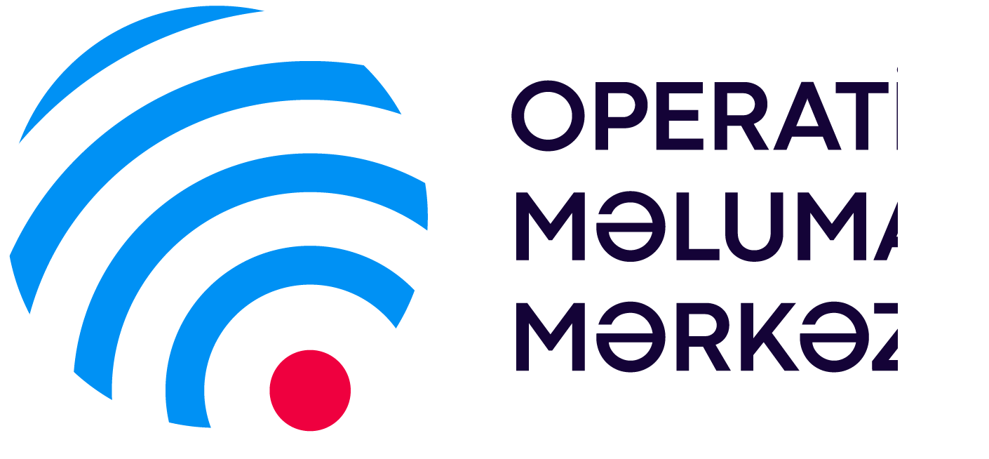

--- FILE ---
content_type: text/html; charset=utf-8
request_url: https://operativmm.az/az/post/11-illik-orta-tehsil-seviyyesi-uzre-buraxilis-imtahaninin-neticeleri-elan-olunub/29639
body_size: 23804
content:
<!DOCTYPE html>
<html lang="az" x-data :class="{ 'dark': $store.darkMode.on }">
    <head>
    <meta charset="UTF-8">
    <meta name="viewport" content="width=device-width, initial-scale=1.0">
    <title>11 illik orta təhsil səviyyəsi üzrə buraxılış imtahanının nəticələri elan olunub | Operativ Məlumat Mərkəzi</title>
    
    <link rel="icon" type="image/x-icon" href="https://operativmm.az/frontend/images/favicon.ico">
    <link rel="icon" type="image/png" sizes="16x16" href="https://operativmm.az/frontend/images/favicon-16x16.png">
    <link rel="icon" type="image/png" sizes="32x32" href="https://operativmm.az/frontend/images/favicon-32x32.png">
    <link rel="apple-touch-icon" sizes="180x180" href="https://operativmm.az/frontend/images/apple-touch-icon.png">

    
    <link rel="preload" as="style" href="https://operativmm.az/build/assets/app-BXIU6EAS.css" /><link rel="modulepreload" as="script" href="https://operativmm.az/build/assets/app-DXrqtcCJ.js" /><link rel="stylesheet" href="https://operativmm.az/build/assets/app-BXIU6EAS.css" /><script type="module" src="https://operativmm.az/build/assets/app-DXrqtcCJ.js"></script>
    
    
    
    <link rel="preload" href="https://fonts.googleapis.com/css2?family=Montserrat:wght@400;500;600;700&display=swap" as="style" onload="this.onload=null;this.rel='stylesheet'">
    <noscript><link rel="stylesheet" href="https://fonts.googleapis.com/css2?family=Montserrat:wght@400;500;600;700&display=swap"></noscript>

    
    <meta name="facebook-domain-verification" content="v2dgoshlvya5iauwi7f2gpc2gbguin" />

    
            
    
    
        <link rel="alternate" hreflang="az" href="https://operativmm.az/az/post/11-illik-orta-tehsil-seviyyesi-uzre-buraxilis-imtahaninin-neticeleri-elan-olunub/29639">
    <link rel="alternate" hreflang="x-default" href="https://operativmm.az/az/post/11-illik-orta-tehsil-seviyyesi-uzre-buraxilis-imtahaninin-neticeleri-elan-olunub/29639">

    <link rel="stylesheet" href="https://cdnjs.cloudflare.com/ajax/libs/baguettebox.js/1.8.1/baguetteBox.min.css">
    
<meta name="robots" content="index, follow, max-image-preview:large, max-snippet:-1, max-video-preview:-1">


<meta name="title" content="11 illik orta təhsil səviyyəsi üzrə buraxılış imtahanının nəticələri elan olunub">
<meta name="description" content="bu barədə Dövlət İmtahan Mərkəzi məlumat yayıb. İmtahanda iştirak edən 11-ci sinif şagirdləri verilmiş keçidə...">
<meta name="keywords" content="açıq, imtahan, bilərlər, tipli, tanış, tapşırıq, buraxılış, dim">
<meta name="author" content="Baş Redaktor">
<link rel="canonical" href="https://operativmm.az/az/post/11-illik-orta-tehsil-seviyyesi-uzre-buraxilis-imtahaninin-neticeleri-elan-olunub/29639">


<meta property="og:type" content="article">
<meta property="og:url" content="https://operativmm.az/az/post/11-illik-orta-tehsil-seviyyesi-uzre-buraxilis-imtahaninin-neticeleri-elan-olunub/29639">
<meta property="og:title" content="11 illik orta təhsil səviyyəsi üzrə buraxılış imtahanının nəticələri elan olunub">
<meta property="og:description" content="bu barədə Dövlət İmtahan Mərkəzi məlumat yayıb. İmtahanda iştirak edən 11-ci sinif şagirdləri verilmiş keçidə...">
<meta property="og:image" content="https://operativmm.az/storage/posts/7f21d9ab8632044.webp?v=1768124688">
<meta property="og:image:width" content="1200">
<meta property="og:image:height" content="630">
<meta property="og:site_name" content="Operativ Məlumat Mərkəzi">
<meta property="article:published_time" content="2024-04-02T18:31:00+04:00">
<meta property="article:modified_time" content="2026-01-11T13:44:48+04:00">
<meta property="article:section" content="Elm və təhsil">


<meta name="twitter:card" content="summary_large_image">
<meta name="twitter:url" content="https://operativmm.az/az/post/11-illik-orta-tehsil-seviyyesi-uzre-buraxilis-imtahaninin-neticeleri-elan-olunub/29639">
<meta name="twitter:title" content="11 illik orta təhsil səviyyəsi üzrə buraxılış imtahanının nəticələri elan olunub">
<meta name="twitter:description" content="bu barədə Dövlət İmtahan Mərkəzi məlumat yayıb. İmtahanda iştirak edən 11-ci sinif şagirdləri verilmiş keçidə...">
<meta name="twitter:image" content="https://operativmm.az/storage/posts/7f21d9ab8632044.webp?v=1768124688">
<meta name="twitter:creator" content="@operativmm">


<script type="application/ld+json">{"@context":"https://schema.org","@type":"NewsArticle","mainEntityOfPage":{"@type":"WebPage","@id":"https://operativmm.az/az/post/11-illik-orta-tehsil-seviyyesi-uzre-buraxilis-imtahaninin-neticeleri-elan-olunub/29639"},"headline":"11 illik orta təhsil səviyyəsi üzrə buraxılış imtahanının nəticələri elan olunub","image":{"@type":"ImageObject","url":"https://operativmm.az/storage/posts/7f21d9ab8632044.webp?v=1768124688","width":1200,"height":630},"datePublished":"2024-04-02T18:31:00+04:00","dateModified":"2026-01-11T13:44:48+04:00","author":{"@type":"Organization","name":"Operativ Məlumat Mərkəzi","url":"https://operativmm.az"},"publisher":{"@type":"Organization","name":"Operativ Məlumat Mərkəzi","logo":{"@type":"ImageObject","url":"https://operativmm.az/frontend/images/operativ-logo.png","width":400,"height":55}},"description":"bu barədə Dövlət İmtahan Mərkəzi məlumat yayıb. İmtahanda iştirak edən 11-ci sinif şagirdləri verilmiş keçidə...","articleBody":"11 illik orta təhsil səviyyəsi üzrə 3 mart 2024-cü il tarixində keçirilmiş buraxılış imtahanının nəticələri elan olunub.\n\n\"Operativ Məlumat Mərkəzi-OMM\" xəbər verir ki, bu barədə Dövlət İmtahan Mərkəzi məlumat yayıb.\n\nİmtahanda iştirak edən 11-ci sinif şagirdləri verilmiş keçidə (https://eservices.dim.gov.az/2024/netorta/) daxil olaraq iş nömrəsi (8 rəqəmli şagird kodu) və şəxsiyyəti təsdiq edən sənədin nömrəsindən (və ya FİN kodundan) istifadə etməklə öz imtahan nəticələri, cavab vərəqinin qrafik təsviri, qapalı tipli tapşırıqların doğru cavabları, həmçinin hər bir ətraflı yazılı cavab tələb edən açıq tipli tapşırıq üzrə qiymətləndirmə meyarları (tapşırığın ehtimal olunan doğru cavabları, həlli, qiymətləndirmə şkalası və yazı işi nümunələri) ilə tanış ola bilərlər. İmtahan iştirakçıları iş nömrələrini buradan öyrənə bilərlər.\n\nŞagirdlər imtahan nəticələri haqqında məlumatı (hər fənn üzrə ümumi balı), həmçinin mobil operatorlar (Azercell, Bakcell, Nar, Naxtel) vasitəsilə “iş nömrəsi”ni (8 rəqəmli şagird kodunu) 7727 nömrəsinə göndərməklə də öyrənə bilərlər.\n\nYazı işlərinin (açıq tipli tapşırıqların cavabları) yoxlanılması prosesi onlayn şəkildə həyata keçirilib. Belə ki, hər marker yoxlama prosesinə öz evindən qoşularaq proqramın onun kompüterinə təsadüfi göndərdiyi işləri yoxlayıb. Qeyd edək ki, onlayn (evdən) yoxlama prosesində üztanıma texnologiyası tətbiq edilib və yoxlama prosesinin bütün tələblərinə (meyarların təkmilləşdirilməsi, işlərin şifrələnməsi, markerlərin hər tapşırıq üzrə yoxlamadan əvvəl kalibrləmədə iştirak etməsi, yoxlama ərzində \"seeding\" (markerlərə sayıqlığı itirməmək üçün əvvəlcədən hazırlanan və kalibrə edilən sualların mütəmadi olaraq göndərilməsi) prosesinin tətbiqi, işlərin markerlərə proqram tərəfindən təsadüfi göndərilməsi, imtahan protokollarının araşdırılması və s.) əməl olunub.\n\nYazı işlərinin onlayn (evdən) yoxlanılması üçün proqram təminatı Dövlət İmtahan Mərkəzinin mütəxəssisləri tərəfindən hazırlanıb.\n\nQeyd edək ki, buraxılış imtahanında şagirdlərə tədris dili fənnindən 10 yazılı cavab tələb edən açıq və 20 qapalı, riyaziyyat fənnindən 7 yazılı cavab tələb edən açıq, 5 kodlaşdırılan açıq, 13 qapalı, xarici dil fənnindən 7 yazılı cavab tələb edən açıq və 23 qapalı tipli tapşırıq olmaqla ümumilikdə 85 tapşırıq təqdim olunur. Bu mərhələdə fənlərinin hər biri üzrə toplanıla biləcək maksimal bal 100 olmaqla, ümumilikdə 300 baldır. Balların hesablanması qaydası ilə linkdəki faylda tanış ola bilərsiniz.\n\nBu imtahanlarda iştirakı nəzərdə tutulan 52 267 nəfərdən 474 nəfər imtahana gəlməyib. İmtahan qaydalarını pozduğu üçün 16 nəfərin nəticəsi ləğv olunub.\n\nİmtahan iştirakçıları arasında 14 nəfər 300 bal toplamaqla ən yüksək nəticəni göstərib.\n\nİmtahan nəticələri ilə bağlı müraciətlərə baxılması üçün DİM-də Apellyasiya Komissiyası fəaliyyət göstərəcək. Apellyasiya Komissiyasına müraciət etmək istəyənlər 16‑18 aprel tarixlərində DİM-in saytında yerləşdiriləcək elektron ərizəni doldurmaqla qeydiyyatdan keçə bilərlər. Göstərilən müddət ərzində qeydiyyatdan keçməyənlər sonradan Apellyasiya Komissiyasına müraciət edə bilməyəcəklər. Elektron ərizədə haqqında müraciət edilən tapşırığın nömrəsi seçilməli, onunla bağlı müraciətin məzmunu yazılmalı və meyarın hansı bəndinə uyğun hesab edildiyi göstərilməlidir. Elektron ərizədə müraciətin məzmunu qeyd olunmadığı halda ərizə qəbul edilmir və həmin müraciət araşdırılmır. Apellyasiya prosesi aşağıdakı ardıcıllıqla aparılır:\n\n\n\tApellyasiya Komissiyası tərəfindən haqqında müraciət olunan bütün işlər araşdırılır;\n\tŞagirdlərin müraciət etdikləri tapşırıqlar üzrə ekspert rəyi (yazılı şəkildə) apellyasiya ərizələrinə əlavə edilir;\n\tŞagirdlərin apellyasiya ərizələrində qeyd etdikləri telefon nömrəsinə apellyasiya prosesinin başa çatması ilə bağlı “sms” göndərilir.\n\n\nBundan sonra şagirdlər apelyasiya.dim.gov.az saytında ərizələrinə daxil olaraq apellyasiyanın nəticəsi ilə tanış ola və ekspert rəyini oradan çap edə bilərlər.\n\nCavab vərəqində təlimata uyğun olmayan formada qeyd olunmuş cavablar, o cümlədən cavabın optik qurğu tərəfindən səhv kimi nəzərə alınması ilə nəticələnən düzəlişlərlə (məsələn qapalı sualda iki dairənin qaralanması və s.) bağlı müraciətlərə baxılmayacaq.\n\nApellyasiya Komissiyasına müraciət etməmişdən əvvəl şagirdlər DİM-in saytında, imtahan nəticələri ilə bağlı səhifədə öz nəticələri, cavab vərəqinin qrafik təsviri, hər bir açıq tipli tapşırıq üzrə qiymətləndirmə meyarları ilə, həmçinin tapşırıqların şərti və izahlarla (https://eservices.dim.gov.az/ejurnal/) tanış ola bilərlər. Ötən imtahanların təcrübəsi göstərir ki, apellyasiya üçün ərizə yazanların təqribən 15%-i ümumiyyətlə tapşırığa cavab verməyib və ya öz cavabı ilə mümkün doğru cavabları, qiymətləndirmə şkalasını müqayisə edib tanış olmadan komissiyaya müraciət ediblər. Abituriyentlərin nəzərinə çatdırırıq ki, bu tip müraciətlərə baxılmayacaq.\n\nQeyd: 10 mart 2024-cü ildə keçirilmiş buraxılış imtahanının nəticələrinin 15-19 aprel tarixləri ərzində elan olunması nəzərdə tutulur...","wordCount":1127,"inLanguage":"az","isAccessibleForFree":true,"keywords":["açıq","imtahan","bilərlər","tipli","tanış","tapşırıq","buraxılış","dim"],"about":[{"@type":"Thing","name":"açıq","url":"https://operativmm.az/az/tag/aciq"},{"@type":"Thing","name":"imtahan","url":"https://operativmm.az/az/tag/imtahan"},{"@type":"Thing","name":"bilərlər","url":"https://operativmm.az/az/tag/bilarlar"},{"@type":"Thing","name":"tipli","url":"https://operativmm.az/az/tag/tipli"},{"@type":"Thing","name":"tanış","url":"https://operativmm.az/az/tag/tanis"},{"@type":"Thing","name":"tapşırıq","url":"https://operativmm.az/az/tag/tapsiriq"},{"@type":"Thing","name":"buraxılış","url":"https://operativmm.az/az/tag/buraxilis"},{"@type":"Thing","name":"dim","url":"https://operativmm.az/az/tag/dim"}],"articleSection":"Elm və təhsil"}</script>
<script type="application/ld+json">{"@context":"https://schema.org","@type":"BreadcrumbList","itemListElement":[{"@type":"ListItem","position":1,"name":"Ana səhifə","item":"https://operativmm.az/az"},{"@type":"ListItem","position":2,"name":"Elm və təhsil","item":"https://operativmm.az/az/category/45/elm-ve-tehsil"},{"@type":"ListItem","position":3,"name":"11 illik orta təhsil səviyyəsi üzrə buraxılış imtahanının nə..."}]}</script>


<link rel="alternate" hreflang="az" href="https://operativmm.az/az/post/11-illik-orta-tehsil-seviyyesi-uzre-buraxilis-imtahaninin-neticeleri-elan-olunub/29639" />
<link rel="alternate" hreflang="x-default" href="https://operativmm.az/az/post/11-illik-orta-tehsil-seviyyesi-uzre-buraxilis-imtahaninin-neticeleri-elan-olunub/29639" />

    
        <script type="application/ld+json">{"@context":"https://schema.org","@type":"NewsMediaOrganization","@id":"https://operativmm.az/#organization","name":"Operativ Məlumat Mərkəzi","url":"https://operativmm.az","logo":{"@type":"ImageObject","url":"https://operativmm.az/frontend/images/operativ-logo.png","width":400,"height":55},"image":"https://operativmm.az/frontend/images/operativ-logo.png","description":"Azərbaycan və dünya xəbərləri - siyasət, iqtisadiyyat, idman, mədəniyyət və cəmiyyət","foundingDate":"2020","sameAs":[],"address":{"@type":"PostalAddress","addressLocality":"Bakı","addressCountry":"AZ"},"contactPoint":{"@type":"ContactPoint","contactType":"customer service","email":"info@operativmm.az","availableLanguage":"Azerbaijani"}}</script>

    
    <style>[x-cloak] { display: none !important; }</style>

    
    <script src="https://cdn.jsdelivr.net/npm/instant.page@5.2.0/instantpage.min.js" type="module" defer></script>
</head>
    <body class="antialiased bg-slate-100 dark:bg-slate-950 text-slate-700 dark:text-slate-300 transition-colors duration-300">

        
        <header class="fixed top-0 inset-x-0 h-14 bg-white/95 dark:bg-slate-900/95 backdrop-blur-sm border-b border-slate-200 dark:border-slate-800 z-50">
            <div class="flex items-center justify-between h-full px-4 lg:px-6">
                
                <a href="https://operativmm.az/az" class="flex items-center gap-2">
                    <img
                        src="https://operativmm.az/frontend/images/omm-light.png"
                        alt="Operativ Məlumat Mərkəzi"
                        class="h-8 dark:hidden"
                    >
                    <img
                        src="https://operativmm.az/frontend/images/ommwhite.svg"
                        alt="Operativ Məlumat Mərkəzi"
                        class="h-8 hidden dark:block"
                    >
                </a>

                
                <div class="hidden md:block flex-1 max-w-md mx-8">
                    <form action="https://operativmm.az/az/search" method="GET" class="relative">
                        <svg class="absolute left-3 top-1/2 -translate-y-1/2 w-4 h-4 text-slate-400 dark:text-slate-500" fill="none" stroke="currentColor" viewBox="0 0 24 24">
                            <path stroke-linecap="round" stroke-linejoin="round" stroke-width="2" d="M21 21l-6-6m2-5a7 7 0 11-14 0 7 7 0 0114 0z"/>
                        </svg>
                        <input
                            type="search"
                            name="search"
                            placeholder="Axtar..."
                            class="w-full bg-slate-100 dark:bg-slate-800 border border-slate-200 dark:border-transparent rounded-lg pl-10 pr-4 py-2 text-sm text-slate-700 dark:text-slate-200 placeholder-slate-400 dark:placeholder-slate-500 focus:ring-2 focus:ring-blue-500/50 focus:outline-none"
                        >
                    </form>
                </div>

                
                <div class="flex items-center gap-2">
                    
                    <button
                        x-data
                        @click="$dispatch('open-mobile-search')"
                        class="md:hidden p-2 hover:bg-slate-100 dark:hover:bg-slate-800 rounded-lg text-slate-500 dark:text-slate-400 hover:text-slate-700 dark:hover:text-white transition-colors"
                        aria-label="Axtarış"
                    >
                        <svg class="w-5 h-5" fill="none" stroke="currentColor" viewBox="0 0 24 24">
                            <path stroke-linecap="round" stroke-linejoin="round" stroke-width="2" d="M21 21l-6-6m2-5a7 7 0 11-14 0 7 7 0 0114 0z"/>
                        </svg>
                    </button>

                    
                    <a href="https://operativmm.az/az/hava"
                       class="flex items-center gap-1.5 px-2 py-1.5 rounded-lg hover:bg-slate-100 dark:hover:bg-slate-800 text-slate-600 dark:text-slate-300 hover:text-blue-600 dark:hover:text-blue-400 transition-colors"
                       title="Hava proqnozu">
                        <svg class="w-5 h-5" fill="none" stroke="currentColor" viewBox="0 0 24 24">
                            <path stroke-linecap="round" stroke-linejoin="round" stroke-width="1.5" d="M3 15a4 4 0 004 4h9a5 5 0 10-.1-9.999 5.002 5.002 0 10-9.78 2.096A4.001 4.001 0 003 15z"/>
                        </svg>
                                                    <span class="text-sm font-medium hidden sm:inline">4°</span>
                                            </a>

                    
                    <button
    x-data
    @click="$store.darkMode.toggle()"
    class="p-2 rounded-lg hover:bg-slate-100 dark:hover:bg-slate-800 transition-colors"
    :aria-label="$store.darkMode.on ? 'Switch to light mode' : 'Switch to dark mode'"
>
    
    <svg
        x-show="$store.darkMode.on"
        class="w-5 h-5 text-yellow-400"
        fill="currentColor"
        viewBox="0 0 20 20"
    >
        <path fill-rule="evenodd" d="M10 2a1 1 0 011 1v1a1 1 0 11-2 0V3a1 1 0 011-1zm4 8a4 4 0 11-8 0 4 4 0 018 0zm-.464 4.95l.707.707a1 1 0 001.414-1.414l-.707-.707a1 1 0 00-1.414 1.414zm2.12-10.607a1 1 0 010 1.414l-.706.707a1 1 0 11-1.414-1.414l.707-.707a1 1 0 011.414 0zM17 11a1 1 0 100-2h-1a1 1 0 100 2h1zm-7 4a1 1 0 011 1v1a1 1 0 11-2 0v-1a1 1 0 011-1zM5.05 6.464A1 1 0 106.465 5.05l-.708-.707a1 1 0 00-1.414 1.414l.707.707zm1.414 8.486l-.707.707a1 1 0 01-1.414-1.414l.707-.707a1 1 0 011.414 1.414zM4 11a1 1 0 100-2H3a1 1 0 000 2h1z" clip-rule="evenodd"/>
    </svg>

    
    <svg
        x-show="!$store.darkMode.on"
        class="w-5 h-5 text-slate-600"
        fill="currentColor"
        viewBox="0 0 20 20"
    >
        <path d="M17.293 13.293A8 8 0 016.707 2.707a8.001 8.001 0 1010.586 10.586z"/>
    </svg>
</button>

                    
                    <div class="flex items-center gap-1 text-xs">
                                                                                                                <span class="px-2 py-1 bg-blue-600 text-white rounded uppercase font-medium text-[11px]">az</span>
                                                                                                                                            <a href="/ru/post/11-illik-orta-tehsil-seviyyesi-uzre-buraxilis-imtahaninin-neticeleri-elan-olunub/29639" class="px-2 py-1 bg-slate-100 dark:bg-slate-800 text-slate-600 dark:text-slate-400 hover:bg-slate-200 dark:hover:bg-slate-700 rounded uppercase font-medium text-[11px] transition-colors">ru</a>
                                                                        </div>
                </div>
            </div>
        </header>

        
        <nav class="sticky top-14 z-40 bg-white dark:bg-slate-900 border-b border-slate-200 dark:border-slate-800 lg:hidden">
    
    <div class="relative">
        
        <div class="absolute left-0 top-0 bottom-0 w-6 bg-gradient-to-r from-white dark:from-slate-900 to-transparent z-10 pointer-events-none"></div>

        
        <div class="absolute right-0 top-0 bottom-0 w-6 bg-gradient-to-l from-white dark:from-slate-900 to-transparent z-10 pointer-events-none"></div>

        
        <div class="flex overflow-x-auto scrollbar-hide px-4 py-2.5 gap-2 scroll-smooth"
             x-data="{
                scrollToActive() {
                    const active = this.$el.querySelector('.tab-active');
                    if (active) {
                        active.scrollIntoView({ behavior: 'smooth', inline: 'center', block: 'nearest' });
                    }
                }
             }"
             x-init="$nextTick(() => scrollToActive())">

            
            <a href="https://operativmm.az/az"
               class="shrink-0 px-4 py-2 rounded-full text-sm font-medium whitespace-nowrap transition-all duration-200
                      bg-slate-100 dark:bg-slate-800 text-slate-600 dark:text-slate-400 hover:bg-slate-200 dark:hover:bg-slate-700">
                Ana səhifə
            </a>

            
            <a href="https://operativmm.az/az/son-xeberler"
               class="shrink-0 px-4 py-2 rounded-full text-sm font-medium whitespace-nowrap transition-all duration-200
                      bg-slate-100 dark:bg-slate-800 text-slate-600 dark:text-slate-400 hover:bg-slate-200 dark:hover:bg-slate-700">
                Son xəbərlər
            </a>

            
                            
                <a href="https://operativmm.az/az/category/1/siyaset"
                   class="shrink-0 px-4 py-2 rounded-full text-sm font-medium whitespace-nowrap transition-all duration-200
                          bg-slate-100 dark:bg-slate-800 text-slate-600 dark:text-slate-400 hover:bg-slate-200 dark:hover:bg-slate-700">
                    Siyasət
                </a>
                            
                <a href="https://operativmm.az/az/category/2/iqtisadiyyat"
                   class="shrink-0 px-4 py-2 rounded-full text-sm font-medium whitespace-nowrap transition-all duration-200
                          bg-slate-100 dark:bg-slate-800 text-slate-600 dark:text-slate-400 hover:bg-slate-200 dark:hover:bg-slate-700">
                    İqtisadiyyat
                </a>
                            
                <a href="https://operativmm.az/az/category/4/idman"
                   class="shrink-0 px-4 py-2 rounded-full text-sm font-medium whitespace-nowrap transition-all duration-200
                          bg-slate-100 dark:bg-slate-800 text-slate-600 dark:text-slate-400 hover:bg-slate-200 dark:hover:bg-slate-700">
                    İdman
                </a>
                            
                <a href="https://operativmm.az/az/category/5/medeniyyet"
                   class="shrink-0 px-4 py-2 rounded-full text-sm font-medium whitespace-nowrap transition-all duration-200
                          bg-slate-100 dark:bg-slate-800 text-slate-600 dark:text-slate-400 hover:bg-slate-200 dark:hover:bg-slate-700">
                    Mədəniyyət
                </a>
                            
                <a href="https://operativmm.az/az/category/6/dunya"
                   class="shrink-0 px-4 py-2 rounded-full text-sm font-medium whitespace-nowrap transition-all duration-200
                          bg-slate-100 dark:bg-slate-800 text-slate-600 dark:text-slate-400 hover:bg-slate-200 dark:hover:bg-slate-700">
                    Dünya
                </a>
                            
                <a href="https://operativmm.az/az/category/32/sou-biznes"
                   class="shrink-0 px-4 py-2 rounded-full text-sm font-medium whitespace-nowrap transition-all duration-200
                          bg-slate-100 dark:bg-slate-800 text-slate-600 dark:text-slate-400 hover:bg-slate-200 dark:hover:bg-slate-700">
                    Şou-biznes
                </a>
                            
                <a href="https://operativmm.az/az/category/42/diger-kateqoriyalar"
                   class="shrink-0 px-4 py-2 rounded-full text-sm font-medium whitespace-nowrap transition-all duration-200
                          bg-slate-100 dark:bg-slate-800 text-slate-600 dark:text-slate-400 hover:bg-slate-200 dark:hover:bg-slate-700">
                    Digər Kateqoriyalar
                </a>
            
            
            <div class="shrink-0 w-px h-6 my-auto bg-slate-300 dark:bg-slate-700"></div>

            
                        <a href="https://operativmm.az/az/haqqimizda"
               class="shrink-0 px-4 py-2 rounded-full text-sm font-medium whitespace-nowrap transition-all duration-200
                      bg-slate-100 dark:bg-slate-800 text-slate-600 dark:text-slate-400 hover:bg-slate-200 dark:hover:bg-slate-700">
                Haqqımızda
            </a>

            
                        <a href="https://operativmm.az/az/elaqe"
               class="shrink-0 px-4 py-2 rounded-full text-sm font-medium whitespace-nowrap transition-all duration-200
                      bg-slate-100 dark:bg-slate-800 text-slate-600 dark:text-slate-400 hover:bg-slate-200 dark:hover:bg-slate-700">
                Əlaqə
            </a>
        </div>
    </div>
</nav>


<style>
    .scrollbar-hide {
        -ms-overflow-style: none;
        scrollbar-width: none;
    }
    .scrollbar-hide::-webkit-scrollbar {
        display: none;
    }
</style>

        
        
        <div class="flex pt-[104px] lg:pt-14">

            
            <aside class="hidden lg:block fixed left-0 top-14 bottom-0 w-52 xl:w-56 bg-white dark:bg-slate-900 border-r border-slate-200 dark:border-slate-800 overflow-y-auto z-40">
                <nav class="flex flex-col h-full">
    
    <div class="flex-1 p-3 space-y-0.5">
        
                <a href="https://operativmm.az/az"
           class="flex items-center gap-2.5 px-2.5 py-2 rounded-lg text-sm transition-all duration-200
                  text-slate-600 dark:text-slate-400 hover:bg-slate-100 dark:hover:bg-slate-800 hover:text-slate-900 dark:hover:text-white">
            <svg class="w-4 h-4 shrink-0" fill="none" stroke="currentColor" viewBox="0 0 24 24">
                <path stroke-linecap="round" stroke-linejoin="round" stroke-width="1.5" d="M3 12l2-2m0 0l7-7 7 7M5 10v10a1 1 0 001 1h3m10-11l2 2m-2-2v10a1 1 0 01-1 1h-3m-6 0a1 1 0 001-1v-4a1 1 0 011-1h2a1 1 0 011 1v4a1 1 0 001 1m-6 0h6"/>
            </svg>
            <span class="truncate">Ana səhifə</span>
        </a>

        
                <a href="https://operativmm.az/az/son-xeberler"
           class="flex items-center gap-2.5 px-2.5 py-2 rounded-lg text-sm transition-all duration-200
                  text-slate-600 dark:text-slate-400 hover:bg-slate-100 dark:hover:bg-slate-800 hover:text-slate-900 dark:hover:text-white">
            <svg class="w-4 h-4 shrink-0" fill="none" stroke="currentColor" viewBox="0 0 24 24">
                <path stroke-linecap="round" stroke-linejoin="round" stroke-width="1.5" d="M12 8v4l3 3m6-3a9 9 0 11-18 0 9 9 0 0118 0z"/>
            </svg>
            <span class="truncate">Son xəbərlər</span>
        </a>

        
                    
            <a href="https://operativmm.az/az/category/1/siyaset"
               class="flex items-center gap-2.5 px-2.5 py-2 rounded-lg text-sm transition-all duration-200
                      text-slate-600 dark:text-slate-400 hover:bg-slate-100 dark:hover:bg-slate-800 hover:text-slate-900 dark:hover:text-white">

                
                                        <svg class="w-4 h-4 shrink-0" fill="none" stroke="currentColor" viewBox="0 0 24 24">
                            <path stroke-linecap="round" stroke-linejoin="round" stroke-width="1.5" d="M19 21V5a2 2 0 00-2-2H7a2 2 0 00-2 2v16m14 0h2m-2 0h-5m-9 0H3m2 0h5M9 7h1m-1 4h1m4-4h1m-1 4h1m-5 10v-5a1 1 0 011-1h2a1 1 0 011 1v5m-4 0h4"/>
                        </svg>
                        
                <span class="truncate">Siyasət</span>
            </a>
                    
            <a href="https://operativmm.az/az/category/2/iqtisadiyyat"
               class="flex items-center gap-2.5 px-2.5 py-2 rounded-lg text-sm transition-all duration-200
                      text-slate-600 dark:text-slate-400 hover:bg-slate-100 dark:hover:bg-slate-800 hover:text-slate-900 dark:hover:text-white">

                
                                        <svg class="w-4 h-4 shrink-0" fill="none" stroke="currentColor" viewBox="0 0 24 24">
                            <path stroke-linecap="round" stroke-linejoin="round" stroke-width="1.5" d="M9 19v-6a2 2 0 00-2-2H5a2 2 0 00-2 2v6a2 2 0 002 2h2a2 2 0 002-2zm0 0V9a2 2 0 012-2h2a2 2 0 012 2v10m-6 0a2 2 0 002 2h2a2 2 0 002-2m0 0V5a2 2 0 012-2h2a2 2 0 012 2v14a2 2 0 01-2 2h-2a2 2 0 01-2-2z"/>
                        </svg>
                        
                <span class="truncate">İqtisadiyyat</span>
            </a>
                    
            <a href="https://operativmm.az/az/category/4/idman"
               class="flex items-center gap-2.5 px-2.5 py-2 rounded-lg text-sm transition-all duration-200
                      text-slate-600 dark:text-slate-400 hover:bg-slate-100 dark:hover:bg-slate-800 hover:text-slate-900 dark:hover:text-white">

                
                                        <svg class="w-4 h-4 shrink-0" fill="none" stroke="currentColor" viewBox="0 0 24 24">
                            <path stroke-linecap="round" stroke-linejoin="round" stroke-width="1.5" d="M5 3v4M3 5h4M6 17v4m-2-2h4m5-16l2.286 6.857L21 12l-5.714 2.143L13 21l-2.286-6.857L5 12l5.714-2.143L13 3z"/>
                        </svg>
                        
                <span class="truncate">İdman</span>
            </a>
                    
            <a href="https://operativmm.az/az/category/5/medeniyyet"
               class="flex items-center gap-2.5 px-2.5 py-2 rounded-lg text-sm transition-all duration-200
                      text-slate-600 dark:text-slate-400 hover:bg-slate-100 dark:hover:bg-slate-800 hover:text-slate-900 dark:hover:text-white">

                
                                        <svg class="w-4 h-4 shrink-0" fill="none" stroke="currentColor" viewBox="0 0 24 24">
                            <path stroke-linecap="round" stroke-linejoin="round" stroke-width="1.5" d="M7 4v16M17 4v16M3 8h4m10 0h4M3 12h18M3 16h4m10 0h4M4 20h16a1 1 0 001-1V5a1 1 0 00-1-1H4a1 1 0 00-1 1v14a1 1 0 001 1z"/>
                        </svg>
                        
                <span class="truncate">Mədəniyyət</span>
            </a>
                    
            <a href="https://operativmm.az/az/category/6/dunya"
               class="flex items-center gap-2.5 px-2.5 py-2 rounded-lg text-sm transition-all duration-200
                      text-slate-600 dark:text-slate-400 hover:bg-slate-100 dark:hover:bg-slate-800 hover:text-slate-900 dark:hover:text-white">

                
                                        <svg class="w-4 h-4 shrink-0" fill="none" stroke="currentColor" viewBox="0 0 24 24">
                            <path stroke-linecap="round" stroke-linejoin="round" stroke-width="1.5" d="M21 12a9 9 0 01-9 9m9-9a9 9 0 00-9-9m9 9H3m9 9a9 9 0 01-9-9m9 9c1.657 0 3-4.03 3-9s-1.343-9-3-9m0 18c-1.657 0-3-4.03-3-9s1.343-9 3-9m-9 9a9 9 0 019-9"/>
                        </svg>
                        
                <span class="truncate">Dünya</span>
            </a>
                    
            <a href="https://operativmm.az/az/category/32/sou-biznes"
               class="flex items-center gap-2.5 px-2.5 py-2 rounded-lg text-sm transition-all duration-200
                      text-slate-600 dark:text-slate-400 hover:bg-slate-100 dark:hover:bg-slate-800 hover:text-slate-900 dark:hover:text-white">

                
                                        <svg class="w-4 h-4 shrink-0" fill="none" stroke="currentColor" viewBox="0 0 24 24">
                            <path stroke-linecap="round" stroke-linejoin="round" stroke-width="1.5" d="M5 3v4M3 5h4M6 17v4m-2-2h4m5-16l2.286 6.857L21 12l-5.714 2.143L13 21l-2.286-6.857L5 12l5.714-2.143L13 3z"/>
                        </svg>
                        
                <span class="truncate">Şou-biznes</span>
            </a>
                    
            <a href="https://operativmm.az/az/category/42/diger-kateqoriyalar"
               class="flex items-center gap-2.5 px-2.5 py-2 rounded-lg text-sm transition-all duration-200
                      text-slate-600 dark:text-slate-400 hover:bg-slate-100 dark:hover:bg-slate-800 hover:text-slate-900 dark:hover:text-white">

                
                                        <svg class="w-4 h-4 shrink-0" fill="none" stroke="currentColor" viewBox="0 0 24 24">
                            <path stroke-linecap="round" stroke-linejoin="round" stroke-width="1.5" d="M19 20H5a2 2 0 01-2-2V6a2 2 0 012-2h10a2 2 0 012 2v1m2 13a2 2 0 01-2-2V7m2 13a2 2 0 002-2V9a2 2 0 00-2-2h-2m-4-3H9M7 16h6M7 8h6v4H7V8z"/>
                        </svg>
                
                <span class="truncate">Digər Kateqoriyalar</span>
            </a>
            </div>

    
    <div class="mx-3 border-t border-slate-200 dark:border-slate-800"></div>

    
    <div class="p-3 space-y-0.5">
        
        <a href="https://operativmm.az/az/haqqimizda"
           class="flex items-center gap-2.5 px-2.5 py-2 rounded-lg text-sm text-slate-600 dark:text-slate-400 hover:bg-slate-100 dark:hover:bg-slate-800 hover:text-slate-900 dark:hover:text-white transition-all duration-200">
            <svg class="w-4 h-4 shrink-0" fill="none" stroke="currentColor" viewBox="0 0 24 24">
                <path stroke-linecap="round" stroke-linejoin="round" stroke-width="1.5" d="M13 16h-1v-4h-1m1-4h.01M21 12a9 9 0 11-18 0 9 9 0 0118 0z"/>
            </svg>
            <span>Haqqımızda</span>
        </a>

        
        <a href="https://operativmm.az/az/elaqe"
           class="flex items-center gap-2.5 px-2.5 py-2 rounded-lg text-sm text-slate-600 dark:text-slate-400 hover:bg-slate-100 dark:hover:bg-slate-800 hover:text-slate-900 dark:hover:text-white transition-all duration-200">
            <svg class="w-4 h-4 shrink-0" fill="none" stroke="currentColor" viewBox="0 0 24 24">
                <path stroke-linecap="round" stroke-linejoin="round" stroke-width="1.5" d="M3 8l7.89 5.26a2 2 0 002.22 0L21 8M5 19h14a2 2 0 002-2V7a2 2 0 00-2-2H5a2 2 0 00-2 2v10a2 2 0 002 2z"/>
            </svg>
            <span>Əlaqə</span>
        </a>
    </div>

    
    <div class="p-3 border-t border-slate-200 dark:border-slate-800">
        <p class="text-xs text-slate-500 dark:text-slate-600 text-center">
            &copy; 2026 Operativ Məlumat Mərkəzi
        </p>
    </div>
</nav>
            </aside>

            
            <main class="flex-1 min-h-screen lg:ml-52 xl:ml-56 lg:mr-72 xl:mr-80 overflow-x-hidden">
                
<div
    x-data="readingProgress()"
    x-init="init()"
    class="fixed top-14 left-0 right-0 h-1 z-50 pointer-events-none"
>
    
    <div
        class="h-full bg-gradient-to-r from-blue-500 via-blue-600 to-indigo-600 transition-all duration-150 ease-out shadow-sm shadow-blue-500/30"
        :style="'width: ' + progress + '%'"
    ></div>

    
    <div
        x-show="showTimeLeft && timeLeft > 0"
        x-transition:enter="transition ease-out duration-200"
        x-transition:enter-start="opacity-0 -translate-y-2"
        x-transition:enter-end="opacity-100 translate-y-0"
        x-transition:leave="transition ease-in duration-150"
        x-transition:leave-start="opacity-100 translate-y-0"
        x-transition:leave-end="opacity-0 -translate-y-2"
        class="absolute right-4 top-3 px-2.5 py-1 bg-slate-900/90 dark:bg-slate-100/90 text-white dark:text-slate-900 text-xs font-medium rounded-full backdrop-blur-sm shadow-lg"
    >
        <span x-text="timeLeft + ' dəq qalıb'"></span>
    </div>
</div>

<script>
function readingProgress() {
    return {
        progress: 0,
        showTimeLeft: false,
        timeLeft: 0,
        totalReadTime: 6,
        scrollTimeout: null,

        init() {
            this.calculateProgress();
            window.addEventListener('scroll', () => this.onScroll(), { passive: true });
        },

        onScroll() {
            this.calculateProgress();
            this.showTimeLeft = true;

            // Hide time indicator after 2 seconds of no scrolling
            clearTimeout(this.scrollTimeout);
            this.scrollTimeout = setTimeout(() => {
                this.showTimeLeft = false;
            }, 2000);
        },

        calculateProgress() {
            const article = document.getElementById('article-content');
            if (!article) return;

            const articleRect = article.getBoundingClientRect();
            const articleTop = articleRect.top + window.scrollY;
            const articleHeight = article.offsetHeight;
            const windowHeight = window.innerHeight;
            const scrollY = window.scrollY;

            // Calculate progress based on article position
            const start = articleTop - windowHeight;
            const end = articleTop + articleHeight - windowHeight * 0.3;
            const current = scrollY - start;
            const total = end - start;

            this.progress = Math.min(100, Math.max(0, (current / total) * 100));

            // Calculate remaining time
            const remainingPercent = 100 - this.progress;
            this.timeLeft = Math.ceil((remainingPercent / 100) * this.totalReadTime);
        }
    }
}
</script>

<main class="min-h-screen bg-slate-50 dark:bg-slate-900">
    <div class="container mx-auto px-4 py-6">
        
        <nav class="mb-6" aria-label="Breadcrumb">
            <ol class="flex items-center space-x-2 text-sm text-slate-500 dark:text-slate-400">
                <li>
                    <a href="https://operativmm.az/az" class="hover:text-primary transition-colors">
                        <svg class="w-4 h-4" fill="currentColor" viewBox="0 0 20 20">
                            <path d="M10.707 2.293a1 1 0 00-1.414 0l-7 7a1 1 0 001.414 1.414L4 10.414V17a1 1 0 001 1h2a1 1 0 001-1v-2a1 1 0 011-1h2a1 1 0 011 1v2a1 1 0 001 1h2a1 1 0 001-1v-6.586l.293.293a1 1 0 001.414-1.414l-7-7z"/>
                        </svg>
                    </a>
                </li>
                <li>
                    <svg class="w-4 h-4" fill="currentColor" viewBox="0 0 20 20">
                        <path fill-rule="evenodd" d="M7.293 14.707a1 1 0 010-1.414L10.586 10 7.293 6.707a1 1 0 011.414-1.414l4 4a1 1 0 010 1.414l-4 4a1 1 0 01-1.414 0z" clip-rule="evenodd"/>
                    </svg>
                </li>
                                <li>
                    <a href="https://operativmm.az/az/category/45/elm-ve-tehsil" class="hover:text-primary transition-colors">
                        Elm və təhsil
                    </a>
                </li>
                <li>
                    <svg class="w-4 h-4" fill="currentColor" viewBox="0 0 20 20">
                        <path fill-rule="evenodd" d="M7.293 14.707a1 1 0 010-1.414L10.586 10 7.293 6.707a1 1 0 011.414-1.414l4 4a1 1 0 010 1.414l-4 4a1 1 0 01-1.414 0z" clip-rule="evenodd"/>
                    </svg>
                </li>
                                <li class="text-slate-700 dark:text-slate-300 truncate max-w-xs">
                    11 illik orta təhsil səviyyəsi üzrə buraxılış imta...
                </li>
            </ol>
        </nav>

        <div class="max-w-4xl mx-auto">
            
            <header class="mb-8">
                
                                <div class="mb-4">
                    <a href="https://operativmm.az/az/category/45/elm-ve-tehsil"
                       class="inline-flex items-center px-3 py-1 rounded-full text-sm font-medium bg-primary/10 text-primary hover:bg-primary/20 transition-colors">
                        Elm və təhsil
                    </a>
                </div>
                
                
                <h1 class="text-2xl md:text-3xl lg:text-4xl font-bold text-slate-900 dark:text-white leading-tight mb-6">
                    11 illik orta təhsil səviyyəsi üzrə buraxılış imtahanının nəticələri elan olunub
                </h1>

                
                <div class="flex flex-wrap items-center gap-4 text-sm text-slate-500 dark:text-slate-400 mb-6">
                    
                    <div class="flex items-center gap-2">
                        <svg class="w-4 h-4" fill="none" stroke="currentColor" viewBox="0 0 24 24">
                            <path stroke-linecap="round" stroke-linejoin="round" stroke-width="2" d="M8 7V3m8 4V3m-9 8h10M5 21h14a2 2 0 002-2V7a2 2 0 00-2-2H5a2 2 0 00-2 2v12a2 2 0 002 2z"/>
                        </svg>
                        <time datetime="2024-04-02T18:31:00+04:00">
                            02 Apr 2024, 18:31
                        </time>
                    </div>

                    
                                        <div class="flex items-center gap-2">
                        <svg class="w-4 h-4" fill="none" stroke="currentColor" viewBox="0 0 24 24">
                            <path stroke-linecap="round" stroke-linejoin="round" stroke-width="2" d="M12 8v4l3 3m6-3a9 9 0 11-18 0 9 9 0 0118 0z"/>
                        </svg>
                        <span>6 dəq</span>
                    </div>

                    
                                    </div>

                
                <div class="flex items-center gap-3 pb-6 border-b border-slate-200 dark:border-slate-700">
                    <span class="text-sm text-slate-500 dark:text-slate-400">Paylaş:</span>

                    
                    <a href="https://www.facebook.com/sharer/sharer.php?u=https%3A%2F%2Foperativmm.az%2Faz%2Fpost%2F11-illik-orta-tehsil-seviyyesi-uzre-buraxilis-imtahaninin-neticeleri-elan-olunub%2F29639"
                       target="_blank"
                       rel="noopener noreferrer"
                       class="w-9 h-9 flex items-center justify-center rounded-full bg-[#1877F2] text-white hover:opacity-90 transition-opacity"
                       aria-label="Share on Facebook">
                        <svg class="w-4 h-4" fill="currentColor" viewBox="0 0 24 24">
                            <path d="M24 12.073c0-6.627-5.373-12-12-12s-12 5.373-12 12c0 5.99 4.388 10.954 10.125 11.854v-8.385H7.078v-3.47h3.047V9.43c0-3.007 1.792-4.669 4.533-4.669 1.312 0 2.686.235 2.686.235v2.953H15.83c-1.491 0-1.956.925-1.956 1.874v2.25h3.328l-.532 3.47h-2.796v8.385C19.612 23.027 24 18.062 24 12.073z"/>
                        </svg>
                    </a>

                    
                    <a href="https://twitter.com/intent/tweet?text=11+illik+orta+t%C9%99hsil+s%C9%99viyy%C9%99si+%C3%BCzr%C9%99+burax%C4%B1l%C4%B1%C5%9F+imtahan%C4%B1n%C4%B1n+n%C9%99tic%C9%99l%C9%99ri+elan+olunub&url=https%3A%2F%2Foperativmm.az%2Faz%2Fpost%2F11-illik-orta-tehsil-seviyyesi-uzre-buraxilis-imtahaninin-neticeleri-elan-olunub%2F29639"
                       target="_blank"
                       rel="noopener noreferrer"
                       class="w-9 h-9 flex items-center justify-center rounded-full bg-black text-white hover:opacity-90 transition-opacity"
                       aria-label="Share on X">
                        <svg class="w-4 h-4" fill="currentColor" viewBox="0 0 24 24">
                            <path d="M18.244 2.25h3.308l-7.227 8.26 8.502 11.24H16.17l-5.214-6.817L4.99 21.75H1.68l7.73-8.835L1.254 2.25H8.08l4.713 6.231zm-1.161 17.52h1.833L7.084 4.126H5.117z"/>
                        </svg>
                    </a>

                    
                    <a href="https://api.whatsapp.com/send?text=11+illik+orta+t%C9%99hsil+s%C9%99viyy%C9%99si+%C3%BCzr%C9%99+burax%C4%B1l%C4%B1%C5%9F+imtahan%C4%B1n%C4%B1n+n%C9%99tic%C9%99l%C9%99ri+elan+olunub+https%3A%2F%2Foperativmm.az%2Faz%2Fpost%2F11-illik-orta-tehsil-seviyyesi-uzre-buraxilis-imtahaninin-neticeleri-elan-olunub%2F29639"
                       target="_blank"
                       rel="noopener noreferrer"
                       class="w-9 h-9 flex items-center justify-center rounded-full bg-[#25D366] text-white hover:opacity-90 transition-opacity"
                       aria-label="Share on WhatsApp">
                        <svg class="w-4 h-4" fill="currentColor" viewBox="0 0 24 24">
                            <path d="M17.472 14.382c-.297-.149-1.758-.867-2.03-.967-.273-.099-.471-.148-.67.15-.197.297-.767.966-.94 1.164-.173.199-.347.223-.644.075-.297-.15-1.255-.463-2.39-1.475-.883-.788-1.48-1.761-1.653-2.059-.173-.297-.018-.458.13-.606.134-.133.298-.347.446-.52.149-.174.198-.298.298-.497.099-.198.05-.371-.025-.52-.075-.149-.669-1.612-.916-2.207-.242-.579-.487-.5-.669-.51-.173-.008-.371-.01-.57-.01-.198 0-.52.074-.792.372-.272.297-1.04 1.016-1.04 2.479 0 1.462 1.065 2.875 1.213 3.074.149.198 2.096 3.2 5.077 4.487.709.306 1.262.489 1.694.625.712.227 1.36.195 1.871.118.571-.085 1.758-.719 2.006-1.413.248-.694.248-1.289.173-1.413-.074-.124-.272-.198-.57-.347m-5.421 7.403h-.004a9.87 9.87 0 01-5.031-1.378l-.361-.214-3.741.982.998-3.648-.235-.374a9.86 9.86 0 01-1.51-5.26c.001-5.45 4.436-9.884 9.888-9.884 2.64 0 5.122 1.03 6.988 2.898a9.825 9.825 0 012.893 6.994c-.003 5.45-4.437 9.884-9.885 9.884m8.413-18.297A11.815 11.815 0 0012.05 0C5.495 0 .16 5.335.157 11.892c0 2.096.547 4.142 1.588 5.945L.057 24l6.305-1.654a11.882 11.882 0 005.683 1.448h.005c6.554 0 11.89-5.335 11.893-11.893a11.821 11.821 0 00-3.48-8.413z"/>
                        </svg>
                    </a>

                    
                    <a href="https://t.me/share/url?url=https%3A%2F%2Foperativmm.az%2Faz%2Fpost%2F11-illik-orta-tehsil-seviyyesi-uzre-buraxilis-imtahaninin-neticeleri-elan-olunub%2F29639&text=11+illik+orta+t%C9%99hsil+s%C9%99viyy%C9%99si+%C3%BCzr%C9%99+burax%C4%B1l%C4%B1%C5%9F+imtahan%C4%B1n%C4%B1n+n%C9%99tic%C9%99l%C9%99ri+elan+olunub"
                       target="_blank"
                       rel="noopener noreferrer"
                       class="w-9 h-9 flex items-center justify-center rounded-full bg-[#0088CC] text-white hover:opacity-90 transition-opacity"
                       aria-label="Share on Telegram">
                        <svg class="w-4 h-4" fill="currentColor" viewBox="0 0 24 24">
                            <path d="M11.944 0A12 12 0 0 0 0 12a12 12 0 0 0 12 12 12 12 0 0 0 12-12A12 12 0 0 0 12 0a12 12 0 0 0-.056 0zm4.962 7.224c.1-.002.321.023.465.14a.506.506 0 0 1 .171.325c.016.093.036.306.02.472-.18 1.898-.962 6.502-1.36 8.627-.168.9-.499 1.201-.82 1.23-.696.065-1.225-.46-1.9-.902-1.056-.693-1.653-1.124-2.678-1.8-1.185-.78-.417-1.21.258-1.91.177-.184 3.247-2.977 3.307-3.23.007-.032.014-.15-.056-.212s-.174-.041-.249-.024c-.106.024-1.793 1.14-5.061 3.345-.48.33-.913.49-1.302.48-.428-.008-1.252-.241-1.865-.44-.752-.245-1.349-.374-1.297-.789.027-.216.325-.437.893-.663 3.498-1.524 5.83-2.529 6.998-3.014 3.332-1.386 4.025-1.627 4.476-1.635z"/>
                        </svg>
                    </a>

                    
                    <button
                        onclick="copyToClipboard('https://operativmm.az/az/post/11-illik-orta-tehsil-seviyyesi-uzre-buraxilis-imtahaninin-neticeleri-elan-olunub/29639')"
                        class="w-9 h-9 flex items-center justify-center rounded-full bg-slate-200 dark:bg-slate-700 text-slate-600 dark:text-slate-300 hover:bg-slate-300 dark:hover:bg-slate-600 transition-colors"
                        aria-label="Copy link">
                        <svg class="w-4 h-4" fill="none" stroke="currentColor" viewBox="0 0 24 24">
                            <path stroke-linecap="round" stroke-linejoin="round" stroke-width="2" d="M8 16H6a2 2 0 01-2-2V6a2 2 0 012-2h8a2 2 0 012 2v2m-6 12h8a2 2 0 002-2v-8a2 2 0 00-2-2h-8a2 2 0 00-2 2v8a2 2 0 002 2z"/>
                        </svg>
                    </button>
                </div>
            </header>

            
            <figure class="mb-8">
                <div class="relative aspect-[16/9] overflow-hidden rounded-xl bg-slate-200 dark:bg-slate-800">
                                            <img
                            src="https://operativmm.az/storage/posts/7f21d9ab8632044.webp?v=1768124688"
                            alt="11 illik orta təhsil səviyyəsi üzrə buraxılış imtahanının nəticələri elan olunub"
                            class="w-full h-full object-cover object-top"
                            fetchpriority="high"
                        >
                                    </div>
                                            </figure>

            
            
            
            <article class="mb-12">
                <div class="prose prose-lg dark:prose-invert max-w-none
                    prose-headings:font-bold prose-headings:text-slate-900 dark:prose-headings:text-white prose-headings:mt-8 prose-headings:mb-4
                    prose-p:text-slate-800 dark:prose-p:text-slate-100 prose-p:leading-relaxed prose-p:mb-6
                    prose-a:text-primary prose-a:no-underline hover:prose-a:underline
                    prose-img:rounded-xl prose-img:mx-auto prose-img:my-6
                    prose-blockquote:border-l-primary prose-blockquote:bg-slate-50 dark:prose-blockquote:bg-slate-800 prose-blockquote:py-1 prose-blockquote:px-4 prose-blockquote:rounded-r-lg prose-blockquote:my-6
                    prose-strong:text-slate-900 dark:prose-strong:text-white
                    prose-ul:list-disc prose-ol:list-decimal prose-ul:my-4 prose-ol:my-4
                    prose-li:text-slate-800 dark:prose-li:text-slate-100 prose-li:my-2
                    [&_*]:!text-slate-800 dark:[&_*]:!text-slate-100"
                    id="article-content">
                    <p>11 illik orta təhsil səviyyəsi üzrə 3 mart 2024-cü il tarixində keçirilmiş buraxılış imtahanının nəticələri elan olunub.</p> <p><a href="https://operativmm.az/az">"Operativ Məlumat Mərkəzi-OMM"</a> xəbər verir ki, bu barədə Dövlət İmtahan Mərkəzi məlumat yayıb.</p> <p>İmtahanda iştirak edən 11-ci sinif şagirdləri verilmiş keçidə (<a href="https://eservices.dim.gov.az/2024/netorta/">https://eservices.dim.gov.az/2024/netorta/</a>) daxil olaraq iş nömrəsi (8 rəqəmli şagird kodu) və şəxsiyyəti təsdiq edən sənədin nömrəsindən (və ya FİN kodundan) istifadə etməklə öz imtahan nəticələri, cavab vərəqinin qrafik təsviri, qapalı tipli tapşırıqların doğru cavabları, həmçinin hər bir ətraflı yazılı cavab tələb edən açıq tipli tapşırıq üzrə qiymətləndirmə meyarları (tapşırığın ehtimal olunan doğru cavabları, həlli, qiymətləndirmə şkalası və yazı işi nümunələri) ilə tanış ola bilərlər. İmtahan iştirakçıları iş nömrələrini <a href="https://eservices.dim.gov.az/sagird/infosh.aspx">buradan</a> öyrənə bilərlər.</p> <p>Şagirdlər imtahan nəticələri haqqında məlumatı (hər fənn üzrə ümumi balı), həmçinin mobil operatorlar (Azercell, Bakcell, Nar, Naxtel) vasitəsilə “iş nömrəsi”ni (8 rəqəmli şagird kodunu) 7727 nömrəsinə göndərməklə də öyrənə bilərlər.</p> <p>Yazı işlərinin (açıq tipli tapşırıqların cavabları) yoxlanılması prosesi onlayn şəkildə həyata keçirilib. Belə ki, hər marker yoxlama prosesinə öz evindən qoşularaq proqramın onun kompüterinə təsadüfi göndərdiyi işləri yoxlayıb. Qeyd edək ki, onlayn (evdən) yoxlama prosesində üztanıma texnologiyası tətbiq edilib və yoxlama prosesinin bütün tələblərinə (meyarların təkmilləşdirilməsi, işlərin şifrələnməsi, markerlərin hər tapşırıq üzrə yoxlamadan əvvəl kalibrləmədə iştirak etməsi, yoxlama ərzində "seeding" (markerlərə sayıqlığı itirməmək üçün əvvəlcədən hazırlanan və kalibrə edilən sualların mütəmadi olaraq göndərilməsi) prosesinin tətbiqi, işlərin markerlərə proqram tərəfindən təsadüfi göndərilməsi, imtahan protokollarının araşdırılması və s.) əməl olunub.</p> <p>Yazı işlərinin onlayn (evdən) yoxlanılması üçün proqram təminatı Dövlət İmtahan Mərkəzinin mütəxəssisləri tərəfindən hazırlanıb.</p> <p>Qeyd edək ki, buraxılış imtahanında şagirdlərə tədris dili fənnindən 10 yazılı cavab tələb edən açıq və 20 qapalı, riyaziyyat fənnindən 7 yazılı cavab tələb edən açıq, 5 kodlaşdırılan açıq, 13 qapalı, xarici dil fənnindən 7 yazılı cavab tələb edən açıq və 23 qapalı tipli tapşırıq olmaqla ümumilikdə 85 tapşırıq təqdim olunur. Bu mərhələdə fənlərinin hər biri üzrə toplanıla biləcək maksimal bal 100 olmaqla, ümumilikdə 300 baldır. Balların hesablanması qaydası ilə <a href="https://dim.gov.az/upload/iblock/adc/adcac6eb1d80e6b8d27549af38ad7dbd.pdf">linkdəki faylda</a> tanış ola bilərsiniz.</p> <p>Bu imtahanlarda iştirakı nəzərdə tutulan 52 267 nəfərdən 474 nəfər imtahana gəlməyib. İmtahan qaydalarını pozduğu üçün 16 nəfərin nəticəsi ləğv olunub.</p> <p>İmtahan iştirakçıları arasında <a href="https://dim.gov.az/upload/iblock/c98/c98f60e005f8968dfc77b85da4ac0bf6.pdf">14 nəfər</a> 300 bal toplamaqla ən yüksək nəticəni göstərib.</p> <p>İmtahan nəticələri ilə bağlı müraciətlərə baxılması üçün DİM-də Apellyasiya Komissiyası fəaliyyət göstərəcək. Apellyasiya Komissiyasına müraciət etmək istəyənlər <strong>16‑18 aprel</strong> tarixlərində DİM-in saytında yerləşdiriləcək <a href="http://apelyasiya.dim.gov.az/">elektron ərizəni</a> doldurmaqla qeydiyyatdan keçə bilərlər. Göstərilən müddət ərzində qeydiyyatdan keçməyənlər sonradan Apellyasiya Komissiyasına müraciət edə bilməyəcəklər. Elektron ərizədə haqqında müraciət edilən tapşırığın nömrəsi seçilməli, onunla bağlı müraciətin məzmunu yazılmalı və meyarın hansı bəndinə uyğun hesab edildiyi göstərilməlidir. Elektron ərizədə müraciətin məzmunu qeyd olunmadığı halda ərizə qəbul edilmir və həmin müraciət araşdırılmır. Apellyasiya prosesi aşağıdakı ardıcıllıqla aparılır:</p> <ul> <li>Apellyasiya Komissiyası tərəfindən haqqında müraciət olunan bütün işlər araşdırılır;</li> <li>Şagirdlərin müraciət etdikləri tapşırıqlar üzrə ekspert rəyi (yazılı şəkildə) apellyasiya ərizələrinə əlavə edilir;</li> <li>Şagirdlərin apellyasiya ərizələrində qeyd etdikləri telefon nömrəsinə apellyasiya prosesinin başa çatması ilə bağlı “sms” göndərilir.</li> </ul> <p><strong>Bundan sonra şagirdlər apelyasiya.dim.gov.az saytında ərizələrinə daxil olaraq apellyasiyanın nəticəsi ilə tanış ola və ekspert rəyini oradan çap edə bilərlər.</strong></p> <p>Cavab vərəqində təlimata uyğun olmayan formada qeyd olunmuş cavablar, o cümlədən cavabın optik qurğu tərəfindən səhv kimi nəzərə alınması ilə nəticələnən düzəlişlərlə (məsələn qapalı sualda iki dairənin qaralanması və s.) bağlı müraciətlərə baxılmayacaq.</p> <p>Apellyasiya Komissiyasına müraciət etməmişdən əvvəl şagirdlər DİM-in saytında, imtahan nəticələri ilə bağlı səhifədə öz nəticələri, cavab vərəqinin qrafik təsviri, hər bir açıq tipli tapşırıq üzrə qiymətləndirmə meyarları ilə, həmçinin tapşırıqların şərti və izahlarla (<a href="https://eservices.dim.gov.az/ejurnal/">https://eservices.dim.gov.az/ejurnal/</a>) tanış ola bilərlər. Ötən imtahanların təcrübəsi göstərir ki, apellyasiya üçün ərizə yazanların təqribən 15%-i ümumiyyətlə tapşırığa cavab verməyib və ya öz cavabı ilə mümkün doğru cavabları, qiymətləndirmə şkalasını müqayisə edib tanış olmadan komissiyaya müraciət ediblər. Abituriyentlərin nəzərinə çatdırırıq ki, bu tip müraciətlərə baxılmayacaq.</p> <p>Qeyd: 10 mart 2024-cü ildə keçirilmiş buraxılış imtahanının nəticələrinin 15-19 aprel tarixləri ərzində elan olunması nəzərdə tutulur.</p>
                </div>
            </article>

            
            
            
            
            
            
            
                        <section class="mb-12 pt-6 border-t border-slate-200 dark:border-slate-700">
                <div class="flex flex-wrap items-center gap-2">
                    <span class="text-sm text-slate-500 dark:text-slate-400 flex items-center gap-1">
                        <svg class="w-4 h-4" fill="none" stroke="currentColor" viewBox="0 0 24 24">
                            <path stroke-linecap="round" stroke-linejoin="round" stroke-width="2" d="M7 7h.01M7 3h5c.512 0 1.024.195 1.414.586l7 7a2 2 0 010 2.828l-7 7a2 2 0 01-2.828 0l-7-7A1.994 1.994 0 013 12V7a4 4 0 014-4z"/>
                        </svg>
                        Etiketlər:
                    </span>
                                        <a href="https://operativmm.az/az/tag/aciq"
                       class="px-3 py-1 text-sm bg-emerald-50 dark:bg-emerald-900/30 text-emerald-700 dark:text-emerald-400 rounded-full hover:bg-emerald-100 dark:hover:bg-emerald-900/50 transition-colors">
                        #açıq
                    </a>
                                        <a href="https://operativmm.az/az/tag/imtahan"
                       class="px-3 py-1 text-sm bg-emerald-50 dark:bg-emerald-900/30 text-emerald-700 dark:text-emerald-400 rounded-full hover:bg-emerald-100 dark:hover:bg-emerald-900/50 transition-colors">
                        #imtahan
                    </a>
                                        <a href="https://operativmm.az/az/tag/bilarlar"
                       class="px-3 py-1 text-sm bg-emerald-50 dark:bg-emerald-900/30 text-emerald-700 dark:text-emerald-400 rounded-full hover:bg-emerald-100 dark:hover:bg-emerald-900/50 transition-colors">
                        #bilərlər
                    </a>
                                        <a href="https://operativmm.az/az/tag/tipli"
                       class="px-3 py-1 text-sm bg-emerald-50 dark:bg-emerald-900/30 text-emerald-700 dark:text-emerald-400 rounded-full hover:bg-emerald-100 dark:hover:bg-emerald-900/50 transition-colors">
                        #tipli
                    </a>
                                        <a href="https://operativmm.az/az/tag/tanis"
                       class="px-3 py-1 text-sm bg-emerald-50 dark:bg-emerald-900/30 text-emerald-700 dark:text-emerald-400 rounded-full hover:bg-emerald-100 dark:hover:bg-emerald-900/50 transition-colors">
                        #tanış
                    </a>
                                        <a href="https://operativmm.az/az/tag/tapsiriq"
                       class="px-3 py-1 text-sm bg-emerald-50 dark:bg-emerald-900/30 text-emerald-700 dark:text-emerald-400 rounded-full hover:bg-emerald-100 dark:hover:bg-emerald-900/50 transition-colors">
                        #tapşırıq
                    </a>
                                        <a href="https://operativmm.az/az/tag/buraxilis"
                       class="px-3 py-1 text-sm bg-emerald-50 dark:bg-emerald-900/30 text-emerald-700 dark:text-emerald-400 rounded-full hover:bg-emerald-100 dark:hover:bg-emerald-900/50 transition-colors">
                        #buraxılış
                    </a>
                                        <a href="https://operativmm.az/az/tag/dim"
                       class="px-3 py-1 text-sm bg-emerald-50 dark:bg-emerald-900/30 text-emerald-700 dark:text-emerald-400 rounded-full hover:bg-emerald-100 dark:hover:bg-emerald-900/50 transition-colors">
                        #dim
                    </a>
                                    </div>
            </section>
            
            
            <section class="mb-12 p-6 bg-slate-100 dark:bg-slate-800 rounded-xl">
                <div class="text-center">
                    <h3 class="text-lg font-semibold text-slate-900 dark:text-white mb-4">
                        Bu xəbəri paylaş
                    </h3>
                    <div class="flex items-center justify-center gap-4">
                        <a href="https://www.facebook.com/sharer/sharer.php?u=https%3A%2F%2Foperativmm.az%2Faz%2Fpost%2F11-illik-orta-tehsil-seviyyesi-uzre-buraxilis-imtahaninin-neticeleri-elan-olunub%2F29639"
                           target="_blank"
                           rel="noopener noreferrer"
                           class="w-12 h-12 flex items-center justify-center rounded-full bg-[#1877F2] text-white hover:scale-110 transition-transform">
                            <svg class="w-5 h-5" fill="currentColor" viewBox="0 0 24 24">
                                <path d="M24 12.073c0-6.627-5.373-12-12-12s-12 5.373-12 12c0 5.99 4.388 10.954 10.125 11.854v-8.385H7.078v-3.47h3.047V9.43c0-3.007 1.792-4.669 4.533-4.669 1.312 0 2.686.235 2.686.235v2.953H15.83c-1.491 0-1.956.925-1.956 1.874v2.25h3.328l-.532 3.47h-2.796v8.385C19.612 23.027 24 18.062 24 12.073z"/>
                            </svg>
                        </a>
                        <a href="https://twitter.com/intent/tweet?text=11+illik+orta+t%C9%99hsil+s%C9%99viyy%C9%99si+%C3%BCzr%C9%99+burax%C4%B1l%C4%B1%C5%9F+imtahan%C4%B1n%C4%B1n+n%C9%99tic%C9%99l%C9%99ri+elan+olunub&url=https%3A%2F%2Foperativmm.az%2Faz%2Fpost%2F11-illik-orta-tehsil-seviyyesi-uzre-buraxilis-imtahaninin-neticeleri-elan-olunub%2F29639"
                           target="_blank"
                           rel="noopener noreferrer"
                           class="w-12 h-12 flex items-center justify-center rounded-full bg-black text-white hover:scale-110 transition-transform">
                            <svg class="w-5 h-5" fill="currentColor" viewBox="0 0 24 24">
                                <path d="M18.244 2.25h3.308l-7.227 8.26 8.502 11.24H16.17l-5.214-6.817L4.99 21.75H1.68l7.73-8.835L1.254 2.25H8.08l4.713 6.231zm-1.161 17.52h1.833L7.084 4.126H5.117z"/>
                            </svg>
                        </a>
                        <a href="https://api.whatsapp.com/send?text=11+illik+orta+t%C9%99hsil+s%C9%99viyy%C9%99si+%C3%BCzr%C9%99+burax%C4%B1l%C4%B1%C5%9F+imtahan%C4%B1n%C4%B1n+n%C9%99tic%C9%99l%C9%99ri+elan+olunub+https%3A%2F%2Foperativmm.az%2Faz%2Fpost%2F11-illik-orta-tehsil-seviyyesi-uzre-buraxilis-imtahaninin-neticeleri-elan-olunub%2F29639"
                           target="_blank"
                           rel="noopener noreferrer"
                           class="w-12 h-12 flex items-center justify-center rounded-full bg-[#25D366] text-white hover:scale-110 transition-transform">
                            <svg class="w-5 h-5" fill="currentColor" viewBox="0 0 24 24">
                                <path d="M17.472 14.382c-.297-.149-1.758-.867-2.03-.967-.273-.099-.471-.148-.67.15-.197.297-.767.966-.94 1.164-.173.199-.347.223-.644.075-.297-.15-1.255-.463-2.39-1.475-.883-.788-1.48-1.761-1.653-2.059-.173-.297-.018-.458.13-.606.134-.133.298-.347.446-.52.149-.174.198-.298.298-.497.099-.198.05-.371-.025-.52-.075-.149-.669-1.612-.916-2.207-.242-.579-.487-.5-.669-.51-.173-.008-.371-.01-.57-.01-.198 0-.52.074-.792.372-.272.297-1.04 1.016-1.04 2.479 0 1.462 1.065 2.875 1.213 3.074.149.198 2.096 3.2 5.077 4.487.709.306 1.262.489 1.694.625.712.227 1.36.195 1.871.118.571-.085 1.758-.719 2.006-1.413.248-.694.248-1.289.173-1.413-.074-.124-.272-.198-.57-.347m-5.421 7.403h-.004a9.87 9.87 0 01-5.031-1.378l-.361-.214-3.741.982.998-3.648-.235-.374a9.86 9.86 0 01-1.51-5.26c.001-5.45 4.436-9.884 9.888-9.884 2.64 0 5.122 1.03 6.988 2.898a9.825 9.825 0 012.893 6.994c-.003 5.45-4.437 9.884-9.885 9.884m8.413-18.297A11.815 11.815 0 0012.05 0C5.495 0 .16 5.335.157 11.892c0 2.096.547 4.142 1.588 5.945L.057 24l6.305-1.654a11.882 11.882 0 005.683 1.448h.005c6.554 0 11.89-5.335 11.893-11.893a11.821 11.821 0 00-3.48-8.413z"/>
                            </svg>
                        </a>
                        <a href="https://t.me/share/url?url=https%3A%2F%2Foperativmm.az%2Faz%2Fpost%2F11-illik-orta-tehsil-seviyyesi-uzre-buraxilis-imtahaninin-neticeleri-elan-olunub%2F29639&text=11+illik+orta+t%C9%99hsil+s%C9%99viyy%C9%99si+%C3%BCzr%C9%99+burax%C4%B1l%C4%B1%C5%9F+imtahan%C4%B1n%C4%B1n+n%C9%99tic%C9%99l%C9%99ri+elan+olunub"
                           target="_blank"
                           rel="noopener noreferrer"
                           class="w-12 h-12 flex items-center justify-center rounded-full bg-[#0088CC] text-white hover:scale-110 transition-transform">
                            <svg class="w-5 h-5" fill="currentColor" viewBox="0 0 24 24">
                                <path d="M11.944 0A12 12 0 0 0 0 12a12 12 0 0 0 12 12 12 12 0 0 0 12-12A12 12 0 0 0 12 0a12 12 0 0 0-.056 0zm4.962 7.224c.1-.002.321.023.465.14a.506.506 0 0 1 .171.325c.016.093.036.306.02.472-.18 1.898-.962 6.502-1.36 8.627-.168.9-.499 1.201-.82 1.23-.696.065-1.225-.46-1.9-.902-1.056-.693-1.653-1.124-2.678-1.8-1.185-.78-.417-1.21.258-1.91.177-.184 3.247-2.977 3.307-3.23.007-.032.014-.15-.056-.212s-.174-.041-.249-.024c-.106.024-1.793 1.14-5.061 3.345-.48.33-.913.49-1.302.48-.428-.008-1.252-.241-1.865-.44-.752-.245-1.349-.374-1.297-.789.027-.216.325-.437.893-.663 3.498-1.524 5.83-2.529 6.998-3.014 3.332-1.386 4.025-1.627 4.476-1.635z"/>
                            </svg>
                        </a>
                    </div>
                </div>
            </section>

            
                        <section class="mb-12">
                <h2 class="text-xl md:text-2xl font-bold text-slate-900 dark:text-white mb-6">
                    Oxşar xəbərlər
                </h2>
                <div class="grid grid-cols-1 sm:grid-cols-2 lg:grid-cols-4 gap-6">
                                            <article class="bg-white dark:bg-slate-800/50 rounded-xl overflow-hidden group hover:bg-slate-50 dark:hover:bg-slate-800 transition-colors shadow-sm dark:shadow-none border border-slate-200 dark:border-transparent">
    <a href="https://operativmm.az/az/post/bu-arazida-macburi-kocurmalar-olacaq/65665" class="block">
        <div class="aspect-[16/10] relative overflow-hidden" x-data="{ loaded: false }" x-init="$nextTick(() => { if ($refs.img.complete) loaded = true })">
            
            <div x-show="!loaded" class="absolute inset-0 bg-slate-200 dark:bg-slate-700 animate-pulse"></div>
            <img
                x-ref="img"
                src="https://operativmm.az/storage/posts/97ea347f9d3d9c3c.webp"
                alt="Bir çox yerlərdə məcburi köçürmələr olacaq - AÇIQLANDI"
                class="w-full h-full object-cover object-top group-hover:scale-105 transition-transform duration-300 transition-opacity"
                :class="loaded ? 'opacity-100' : 'opacity-0'"
                x-on:load="loaded = true"
                x-on:error="loaded = true"
                loading="lazy"
            >
                    </div>

        <div class="p-4">
                        <span class="text-xs font-medium text-blue-600 dark:text-blue-400 uppercase tracking-wide">
                Daxili Siyasət
            </span>
            
            <h3 class="text-base font-semibold text-slate-800 dark:text-white group-hover:text-blue-600 dark:group-hover:text-blue-400 mt-1 line-clamp-3 transition-colors">
                Bir çox yerlərdə məcburi köçürmələr olacaq - AÇIQLANDI
            </h3>

                        <time class="text-xs text-slate-500 mt-2 block">4 gün əvvəl</time>
                    </div>
    </a>
</article>

                                            <article class="bg-white dark:bg-slate-800/50 rounded-xl overflow-hidden group hover:bg-slate-50 dark:hover:bg-slate-800 transition-colors shadow-sm dark:shadow-none border border-slate-200 dark:border-transparent">
    <a href="https://operativmm.az/az/post/bu-adalatsiz-va-qabuledilmaz-qarardir-deputatdan-azal-isi-uzra-rusiyaya-sart-reaksiya/65639" class="block">
        <div class="aspect-[16/10] relative overflow-hidden" x-data="{ loaded: false }" x-init="$nextTick(() => { if ($refs.img.complete) loaded = true })">
            
            <div x-show="!loaded" class="absolute inset-0 bg-slate-200 dark:bg-slate-700 animate-pulse"></div>
            <img
                x-ref="img"
                src="https://operativmm.az/storage/posts/5cba2af706d8531c.webp"
                alt="“Bu, ədalətsiz və qəbuledilməz qərardır” – deputatdan  AZAL işi üzrə Rusiyaya sərt REAKSİYA"
                class="w-full h-full object-cover object-top group-hover:scale-105 transition-transform duration-300 transition-opacity"
                :class="loaded ? 'opacity-100' : 'opacity-0'"
                x-on:load="loaded = true"
                x-on:error="loaded = true"
                loading="lazy"
            >
                    </div>

        <div class="p-4">
                        <span class="text-xs font-medium text-blue-600 dark:text-blue-400 uppercase tracking-wide">
                Müsahibə
            </span>
            
            <h3 class="text-base font-semibold text-slate-800 dark:text-white group-hover:text-blue-600 dark:group-hover:text-blue-400 mt-1 line-clamp-3 transition-colors">
                “Bu, ədalətsiz və qəbuledilməz qərardır” – deputatdan  AZAL işi üzrə Rusiyaya sərt REAKSİYA
            </h3>

                        <time class="text-xs text-slate-500 mt-2 block">4 gün əvvəl</time>
                    </div>
    </a>
</article>

                                            <article class="bg-white dark:bg-slate-800/50 rounded-xl overflow-hidden group hover:bg-slate-50 dark:hover:bg-slate-800 transition-colors shadow-sm dark:shadow-none border border-slate-200 dark:border-transparent">
    <a href="https://operativmm.az/az/post/su-anbarlarinin-barpasi-va-yeni-layihalar-olkanin-su-tahlukasizliyini-keyfiyyatca-yeni-saviyyaya-yuksaldib/65835" class="block">
        <div class="aspect-[16/10] relative overflow-hidden" x-data="{ loaded: false }" x-init="$nextTick(() => { if ($refs.img.complete) loaded = true })">
            
            <div x-show="!loaded" class="absolute inset-0 bg-slate-200 dark:bg-slate-700 animate-pulse"></div>
            <img
                x-ref="img"
                src="https://operativmm.az/storage/posts/36cfe6274919351f.webp"
                alt="“Su anbarlarının bərpası və yeni layihələr ölkənin su təhlükəsizliyini keyfiyyətcə yeni səviyyəyə yüksəldib”"
                class="w-full h-full object-cover object-top group-hover:scale-105 transition-transform duration-300 transition-opacity"
                :class="loaded ? 'opacity-100' : 'opacity-0'"
                x-on:load="loaded = true"
                x-on:error="loaded = true"
                loading="lazy"
            >
                    </div>

        <div class="p-4">
                        <span class="text-xs font-medium text-blue-600 dark:text-blue-400 uppercase tracking-wide">
                Müsahibə
            </span>
            
            <h3 class="text-base font-semibold text-slate-800 dark:text-white group-hover:text-blue-600 dark:group-hover:text-blue-400 mt-1 line-clamp-3 transition-colors">
                “Su anbarlarının bərpası və yeni layihələr ölkənin su təhlükəsizliyini keyfiyyətcə yeni səviyyəyə yüksəldib”
            </h3>

                        <time class="text-xs text-slate-500 mt-2 block">2 gün əvvəl</time>
                    </div>
    </a>
</article>

                                            <article class="bg-white dark:bg-slate-800/50 rounded-xl overflow-hidden group hover:bg-slate-50 dark:hover:bg-slate-800 transition-colors shadow-sm dark:shadow-none border border-slate-200 dark:border-transparent">
    <a href="https://operativmm.az/az/post/ermanilarin-tahvil-verilmasi-manim-ucun-agrilidir-amma-dovlat-qarar-veribsa/65841" class="block">
        <div class="aspect-[16/10] relative overflow-hidden" x-data="{ loaded: false }" x-init="$nextTick(() => { if ($refs.img.complete) loaded = true })">
            
            <div x-show="!loaded" class="absolute inset-0 bg-slate-200 dark:bg-slate-700 animate-pulse"></div>
            <img
                x-ref="img"
                src="https://operativmm.az/storage/posts/181c640ddefdfee6.webp"
                alt="&quot;Ermənilərin təhvil verilməsi mənim üçün ağrılıdır, amma dövlət qərar veribsə…&quot;"
                class="w-full h-full object-cover object-top group-hover:scale-105 transition-transform duration-300 transition-opacity"
                :class="loaded ? 'opacity-100' : 'opacity-0'"
                x-on:load="loaded = true"
                x-on:error="loaded = true"
                loading="lazy"
            >
                    </div>

        <div class="p-4">
                        <span class="text-xs font-medium text-blue-600 dark:text-blue-400 uppercase tracking-wide">
                Müsahibə
            </span>
            
            <h3 class="text-base font-semibold text-slate-800 dark:text-white group-hover:text-blue-600 dark:group-hover:text-blue-400 mt-1 line-clamp-3 transition-colors">
                &quot;Ermənilərin təhvil verilməsi mənim üçün ağrılıdır, amma dövlət qərar veribsə…&quot;
            </h3>

                        <time class="text-xs text-slate-500 mt-2 block">2 gün əvvəl</time>
                    </div>
    </a>
</article>

                                    </div>
            </section>
                    </div>
    </div>
</main>
            </main>

            
            <aside class="hidden lg:block fixed right-0 top-14 bottom-0 w-72 xl:w-80 bg-white dark:bg-slate-900 border-l border-slate-200 dark:border-slate-800 overflow-y-auto z-40">
                <div class="p-4 space-y-6">

    
    <section>
        <h3 class="text-xs font-semibold text-slate-500 dark:text-slate-400 uppercase tracking-wider mb-4 flex items-center gap-2">
            <svg class="w-4 h-4 text-amber-500" fill="none" stroke="currentColor" viewBox="0 0 24 24">
                <path stroke-linecap="round" stroke-linejoin="round" stroke-width="1.5" d="M17.657 18.657A8 8 0 016.343 7.343S7 9 9 10c0-2 .5-5 2.986-7C14 5 16.09 5.777 17.656 7.343A7.975 7.975 0 0120 13a7.975 7.975 0 01-2.343 5.657z"/>
                <path stroke-linecap="round" stroke-linejoin="round" stroke-width="1.5" d="M9.879 16.121A3 3 0 1012.015 11L11 14H9c0 .768.293 1.536.879 2.121z"/>
            </svg>
            Həftənin ən çox oxunanları
        </h3>

        <div class="space-y-3">
                                                <a href="https://operativmm.az/az/post/bu-arazida-macburi-kocurmalar-olacaq/65665"
                       class="flex gap-3 group">
                        <span class="text-xl font-bold text-slate-300 dark:text-slate-700 tabular-nums w-5 shrink-0">
                            1
                        </span>
                        <div class="flex-1 min-w-0">
                            <p class="text-sm font-medium text-slate-700 dark:text-slate-200 group-hover:text-slate-900 dark:group-hover:text-white line-clamp-2 transition-colors">
                                Bir çox yerlərdə məcburi köçürmələr olacaq - AÇIQLANDI
                            </p>
                            <div class="flex items-center gap-2 mt-1">
                                
                                
                                <span class="text-xs text-slate-500">
                                    4 gün əvvəl
                                </span>
                            </div>
                        </div>
                    </a>
                                    <a href="https://operativmm.az/az/post/bu-adalatsiz-va-qabuledilmaz-qarardir-deputatdan-azal-isi-uzra-rusiyaya-sart-reaksiya/65639"
                       class="flex gap-3 group">
                        <span class="text-xl font-bold text-slate-300 dark:text-slate-700 tabular-nums w-5 shrink-0">
                            2
                        </span>
                        <div class="flex-1 min-w-0">
                            <p class="text-sm font-medium text-slate-700 dark:text-slate-200 group-hover:text-slate-900 dark:group-hover:text-white line-clamp-2 transition-colors">
                                “Bu, ədalətsiz və qəbuledilməz qərardır” – deputatdan  AZAL işi üzrə Rusiyaya sərt REAKSİYA
                            </p>
                            <div class="flex items-center gap-2 mt-1">
                                
                                
                                <span class="text-xs text-slate-500">
                                    4 gün əvvəl
                                </span>
                            </div>
                        </div>
                    </a>
                                    <a href="https://operativmm.az/az/post/su-anbarlarinin-barpasi-va-yeni-layihalar-olkanin-su-tahlukasizliyini-keyfiyyatca-yeni-saviyyaya-yuksaldib/65835"
                       class="flex gap-3 group">
                        <span class="text-xl font-bold text-slate-300 dark:text-slate-700 tabular-nums w-5 shrink-0">
                            3
                        </span>
                        <div class="flex-1 min-w-0">
                            <p class="text-sm font-medium text-slate-700 dark:text-slate-200 group-hover:text-slate-900 dark:group-hover:text-white line-clamp-2 transition-colors">
                                “Su anbarlarının bərpası və yeni layihələr ölkənin su təhlükəsizliyini keyfiyyətcə yeni səviyyəyə yüksəldib”
                            </p>
                            <div class="flex items-center gap-2 mt-1">
                                
                                
                                <span class="text-xs text-slate-500">
                                    2 gün əvvəl
                                </span>
                            </div>
                        </div>
                    </a>
                                    <a href="https://operativmm.az/az/post/ermanilarin-tahvil-verilmasi-manim-ucun-agrilidir-amma-dovlat-qarar-veribsa/65841"
                       class="flex gap-3 group">
                        <span class="text-xl font-bold text-slate-300 dark:text-slate-700 tabular-nums w-5 shrink-0">
                            4
                        </span>
                        <div class="flex-1 min-w-0">
                            <p class="text-sm font-medium text-slate-700 dark:text-slate-200 group-hover:text-slate-900 dark:group-hover:text-white line-clamp-2 transition-colors">
                                &quot;Ermənilərin təhvil verilməsi mənim üçün ağrılıdır, amma dövlət qərar veribsə…&quot;
                            </p>
                            <div class="flex items-center gap-2 mt-1">
                                
                                
                                <span class="text-xs text-slate-500">
                                    2 gün əvvəl
                                </span>
                            </div>
                        </div>
                    </a>
                                    <a href="https://operativmm.az/az/post/xizi-abseron-kulak-elektrik-stansiyasi-azarbaycanin-enerji-strategiyasinda-yeni-marhaladir/65576"
                       class="flex gap-3 group">
                        <span class="text-xl font-bold text-slate-300 dark:text-slate-700 tabular-nums w-5 shrink-0">
                            5
                        </span>
                        <div class="flex-1 min-w-0">
                            <p class="text-sm font-medium text-slate-700 dark:text-slate-200 group-hover:text-slate-900 dark:group-hover:text-white line-clamp-2 transition-colors">
                                “Xızı-Abşeron Külək Elektrik Stansiyası Azərbaycanın enerji strategiyasında yeni mərhələdir”
                            </p>
                            <div class="flex items-center gap-2 mt-1">
                                
                                
                                <span class="text-xs text-slate-500">
                                    6 gün əvvəl
                                </span>
                            </div>
                        </div>
                    </a>
                                    </div>
    </section>

    
    <a href="https://operativmm.az/az/hava" class="block bg-slate-100 dark:bg-slate-800/50 rounded-xl p-4 hover:bg-slate-200 dark:hover:bg-slate-800 transition-colors group">
        <h3 class="text-sm font-semibold text-slate-500 dark:text-slate-400 uppercase tracking-wider mb-3 flex items-center gap-2">
            <svg class="w-4 h-4" fill="none" stroke="currentColor" viewBox="0 0 24 24">
                <path stroke-linecap="round" stroke-linejoin="round" stroke-width="1.5" d="M3 15a4 4 0 004 4h9a5 5 0 10-.1-9.999 5.002 5.002 0 10-9.78 2.096A4.001 4.001 0 003 15z"/>
            </svg>
            Hava
            <svg class="w-3 h-3 ml-auto opacity-0 group-hover:opacity-100 transition-opacity" fill="none" stroke="currentColor" viewBox="0 0 24 24">
                <path stroke-linecap="round" stroke-linejoin="round" stroke-width="2" d="M9 5l7 7-7 7"/>
            </svg>
        </h3>

        <div class="flex items-center justify-between">
            <div class="flex items-center gap-3">
                                <span class="text-4xl">🌧️</span>
                <div>
                    <p class="text-3xl font-bold text-slate-800 dark:text-white group-hover:text-blue-600 dark:group-hover:text-blue-400 transition-colors">4°</p>
                    <p class="text-sm text-slate-500 dark:text-slate-400">Bakı</p>
                </div>
            </div>

                    </div>
    </a>

    
    
    
    <section class="bg-slate-100 dark:bg-slate-800/30 rounded-xl p-4">
        <h3 class="text-xs font-semibold text-slate-500 dark:text-slate-400 uppercase tracking-wider mb-4">
            Bizi izləyin
        </h3>

        <div class="flex items-center gap-2">
            
            <a href="https://www.facebook.com/operativmm"
               target="_blank"
               rel="noopener noreferrer"
               class="p-2.5 rounded-lg bg-slate-200 dark:bg-slate-800 hover:bg-blue-600 text-slate-500 dark:text-slate-400 hover:text-white transition-all duration-200">
                <svg class="w-5 h-5" fill="currentColor" viewBox="0 0 24 24">
                    <path d="M24 12.073c0-6.627-5.373-12-12-12s-12 5.373-12 12c0 5.99 4.388 10.954 10.125 11.854v-8.385H7.078v-3.47h3.047V9.43c0-3.007 1.792-4.669 4.533-4.669 1.312 0 2.686.235 2.686.235v2.953H15.83c-1.491 0-1.956.925-1.956 1.874v2.25h3.328l-.532 3.47h-2.796v8.385C19.612 23.027 24 18.062 24 12.073z"/>
                </svg>
            </a>

            
            <a href="https://www.instagram.com/operativmm/"
               target="_blank"
               rel="noopener noreferrer"
               class="p-2.5 rounded-lg bg-slate-200 dark:bg-slate-800 hover:bg-gradient-to-br hover:from-purple-600 hover:to-pink-500 text-slate-500 dark:text-slate-400 hover:text-white transition-all duration-200">
                <svg class="w-5 h-5" fill="currentColor" viewBox="0 0 24 24">
                    <path d="M12.315 2c2.43 0 2.784.013 3.808.06 1.064.049 1.791.218 2.427.465a4.902 4.902 0 011.772 1.153 4.902 4.902 0 011.153 1.772c.247.636.416 1.363.465 2.427.048 1.067.06 1.407.06 4.123v.08c0 2.643-.012 2.987-.06 4.043-.049 1.064-.218 1.791-.465 2.427a4.902 4.902 0 01-1.153 1.772 4.902 4.902 0 01-1.772 1.153c-.636.247-1.363.416-2.427.465-1.067.048-1.407.06-4.123.06h-.08c-2.643 0-2.987-.012-4.043-.06-1.064-.049-1.791-.218-2.427-.465a4.902 4.902 0 01-1.772-1.153 4.902 4.902 0 01-1.153-1.772c-.247-.636-.416-1.363-.465-2.427-.047-1.024-.06-1.379-.06-3.808v-.63c0-2.43.013-2.784.06-3.808.049-1.064.218-1.791.465-2.427a4.902 4.902 0 011.153-1.772A4.902 4.902 0 015.45 2.525c.636-.247 1.363-.416 2.427-.465C8.901 2.013 9.256 2 11.685 2h.63zm-.081 1.802h-.468c-2.456 0-2.784.011-3.807.058-.975.045-1.504.207-1.857.344-.467.182-.8.398-1.15.748-.35.35-.566.683-.748 1.15-.137.353-.3.882-.344 1.857-.047 1.023-.058 1.351-.058 3.807v.468c0 2.456.011 2.784.058 3.807.045.975.207 1.504.344 1.857.182.466.399.8.748 1.15.35.35.683.566 1.15.748.353.137.882.3 1.857.344 1.054.048 1.37.058 4.041.058h.08c2.597 0 2.917-.01 3.96-.058.976-.045 1.505-.207 1.858-.344.466-.182.8-.398 1.15-.748.35-.35.566-.683.748-1.15.137-.353.3-.882.344-1.857.048-1.055.058-1.37.058-4.041v-.08c0-2.597-.01-2.917-.058-3.96-.045-.976-.207-1.505-.344-1.858a3.097 3.097 0 00-.748-1.15 3.098 3.098 0 00-1.15-.748c-.353-.137-.882-.3-1.857-.344-1.023-.047-1.351-.058-3.807-.058zM12 6.865a5.135 5.135 0 110 10.27 5.135 5.135 0 010-10.27zm0 1.802a3.333 3.333 0 100 6.666 3.333 3.333 0 000-6.666zm5.338-3.205a1.2 1.2 0 110 2.4 1.2 1.2 0 010-2.4z"/>
                </svg>
            </a>

            
            <a href="https://www.youtube.com/@operativmm"
               target="_blank"
               rel="noopener noreferrer"
               class="p-2.5 rounded-lg bg-slate-200 dark:bg-slate-800 hover:bg-red-600 text-slate-500 dark:text-slate-400 hover:text-white transition-all duration-200">
                <svg class="w-5 h-5" fill="currentColor" viewBox="0 0 24 24">
                    <path d="M23.498 6.186a3.016 3.016 0 00-2.122-2.136C19.505 3.545 12 3.545 12 3.545s-7.505 0-9.377.505A3.017 3.017 0 00.502 6.186C0 8.07 0 12 0 12s0 3.93.502 5.814a3.016 3.016 0 002.122 2.136c1.871.505 9.376.505 9.376.505s7.505 0 9.377-.505a3.015 3.015 0 002.122-2.136C24 15.93 24 12 24 12s0-3.93-.502-5.814zM9.545 15.568V8.432L15.818 12l-6.273 3.568z"/>
                </svg>
            </a>

            
            <a href="https://t.me/operativmm"
               target="_blank"
               rel="noopener noreferrer"
               class="p-2.5 rounded-lg bg-slate-200 dark:bg-slate-800 hover:bg-sky-500 text-slate-500 dark:text-slate-400 hover:text-white transition-all duration-200">
                <svg class="w-5 h-5" fill="currentColor" viewBox="0 0 24 24">
                    <path d="M11.944 0A12 12 0 000 12a12 12 0 0012 12 12 12 0 0012-12A12 12 0 0012 0a12 12 0 00-.056 0zm4.962 7.224c.1-.002.321.023.465.14a.506.506 0 01.171.325c.016.093.036.306.02.472-.18 1.898-.962 6.502-1.36 8.627-.168.9-.499 1.201-.82 1.23-.696.065-1.225-.46-1.9-.902-1.056-.693-1.653-1.124-2.678-1.8-1.185-.78-.417-1.21.258-1.91.177-.184 3.247-2.977 3.307-3.23.007-.032.014-.15-.056-.212s-.174-.041-.249-.024c-.106.024-1.793 1.14-5.061 3.345-.48.33-.913.49-1.302.48-.428-.008-1.252-.241-1.865-.44-.752-.245-1.349-.374-1.297-.789.027-.216.325-.437.893-.663 3.498-1.524 5.83-2.529 6.998-3.014 3.332-1.386 4.025-1.627 4.476-1.635z"/>
                </svg>
            </a>
        </div>
    </section>

    
    <section class="bg-slate-100 dark:bg-slate-800/20 rounded-xl p-4 border border-dashed border-slate-300 dark:border-slate-700 text-center">
        <p class="text-xs text-slate-500 dark:text-slate-600">Reklam yeri</p>
        <p class="text-[10px] text-slate-400 dark:text-slate-700 mt-1">300 x 250</p>
    </section>

</div>
            </aside>

        </div>

        
        <div
    x-data="{
        isVisible: true,
        lastScrollY: 0,
        init() {
            this.lastScrollY = window.scrollY;
            window.addEventListener('scroll', () => this.handleScroll(), { passive: true });
        },
        handleScroll() {
            const currentScrollY = window.scrollY;
            if (Math.abs(currentScrollY - this.lastScrollY) > 10) {
                this.isVisible = currentScrollY < this.lastScrollY || currentScrollY < 50;
                this.lastScrollY = currentScrollY;
            }
        }
    }"
    :class="isVisible ? 'translate-y-0' : 'translate-y-full'"
    class="lg:hidden fixed bottom-0 inset-x-0 z-50 transition-transform duration-300 lg:hidden"
>
    
    <div class="absolute inset-0 bg-white/80 dark:bg-slate-900/80 backdrop-blur-xl border-t border-slate-200 dark:border-slate-800"></div>

    
    <nav class="relative flex items-center justify-around px-4 pb-safe pt-2">

        
        <a href="https://operativmm.az/az"
           class="flex flex-col items-center justify-center p-2 rounded-xl transition-all duration-300 text-slate-500 dark:text-slate-400 hover:text-slate-900 dark:hover:text-slate-200">
            <svg class="w-6 h-6 mb-1 transition-transform " fill="none" stroke="currentColor" viewBox="0 0 24 24">
                <path stroke-linecap="round" stroke-linejoin="round" stroke-width="1.5" d="M3 12l2-2m0 0l7-7 7 7M5 10v10a1 1 0 001 1h3m10-11l2 2m-2-2v10a1 1 0 01-1 1h-3m-6 0a1 1 0 001-1v-4a1 1 0 011-1h2a1 1 0 011 1v4a1 1 0 001 1m-6 0h6"/>
            </svg>
            <span class="text-[10px] font-medium">Ana Səhifə</span>
        </a>

        
        <a href="https://operativmm.az/az/flas" class="relative -top-5 group">
            <div class="flex items-center justify-center w-14 h-14 rounded-full shadow-lg transition-all duration-300 bg-slate-900 dark:bg-white text-white dark:text-slate-900 hover:scale-105">
                
                <svg class="w-6 h-6" fill="none" stroke="currentColor" viewBox="0 0 24 24">
                    <path stroke-linecap="round" stroke-linejoin="round" stroke-width="2" d="M13 10V3L4 14h7v7l9-11h-7z"/>
                </svg>
            </div>
            <span class="absolute -bottom-5 left-1/2 -translate-x-1/2 text-[10px] font-medium text-slate-500 dark:text-slate-400 whitespace-nowrap opacity-0 group-hover:opacity-100 transition-opacity">
                Flaş
            </span>
        </a>

        
        <a href="https://operativmm.az/az/arxiv"
           class="flex flex-col items-center justify-center p-2 rounded-xl transition-all duration-300 text-slate-500 dark:text-slate-400 hover:text-slate-900 dark:hover:text-slate-200">
            <svg class="w-6 h-6 mb-1 transition-transform " fill="none" stroke="currentColor" viewBox="0 0 24 24">
                <path stroke-linecap="round" stroke-linejoin="round" stroke-width="1.5" d="M8 7V3m8 4V3m-9 8h10M5 21h14a2 2 0 002-2V7a2 2 0 00-2-2H5a2 2 0 00-2 2v12a2 2 0 002 2z"/>
            </svg>
            <span class="text-[10px] font-medium">Arxiv</span>
        </a>

    </nav>
</div>

        
        <div
            x-data="{ open: false }"
            @open-mobile-search.window="open = true"
            x-show="open"
            x-transition:enter="transition ease-out duration-200"
            x-transition:enter-start="opacity-0"
            x-transition:enter-end="opacity-100"
            x-transition:leave="transition ease-in duration-150"
            x-transition:leave-start="opacity-100"
            x-transition:leave-end="opacity-0"
            class="fixed inset-0 bg-slate-950/95 z-[60] p-4 pt-20 md:hidden"
            x-cloak
        >
            <button
                @click="open = false"
                class="absolute top-4 right-4 p-2 text-slate-400 hover:text-white"
            >
                <svg class="w-6 h-6" fill="none" stroke="currentColor" viewBox="0 0 24 24">
                    <path stroke-linecap="round" stroke-linejoin="round" stroke-width="2" d="M6 18L18 6M6 6l12 12"/>
                </svg>
            </button>

            <form action="https://operativmm.az/az/search" method="GET" class="relative">
                <svg class="absolute left-4 top-1/2 -translate-y-1/2 w-5 h-5 text-slate-500" fill="none" stroke="currentColor" viewBox="0 0 24 24">
                    <path stroke-linecap="round" stroke-linejoin="round" stroke-width="2" d="M21 21l-6-6m2-5a7 7 0 11-14 0 7 7 0 0114 0z"/>
                </svg>
                <input
                    type="search"
                    name="search"
                    placeholder="Axtar..."
                    class="w-full bg-slate-800 border border-slate-700 rounded-xl pl-12 pr-4 py-4 text-lg text-slate-200 placeholder-slate-500 focus:ring-2 focus:ring-blue-500/50 focus:outline-none"
                    autofocus
                >
            </form>
        </div>

        
        <div
    x-data="{ isOpen: false, posts: [] }"
    x-show="isOpen"
    @open-feed.window="isOpen = true; loadFeed()"
    @keydown.escape.window="isOpen = false"
    x-cloak
    class="fixed inset-0 z-[100] bg-white dark:bg-slate-900"
    style="display: none;"
>
    
    <div class="sticky top-0 z-10 glass border-b border-slate-200/70 dark:border-slate-800/80">
        <div class="flex items-center justify-between p-4">
            <h2 class="font-display text-lg font-semibold text-slate-900 dark:text-white">Son xəbərlər</h2>
            <button
                @click="isOpen = false"
                class="p-2 text-slate-600 dark:text-slate-400 hover:text-slate-900 dark:hover:text-white"
                aria-label="Bağla"
            >
                <svg class="w-6 h-6" fill="none" stroke="currentColor" viewBox="0 0 24 24">
                    <path stroke-linecap="round" stroke-linejoin="round" stroke-width="2" d="M6 18L18 6M6 6l12 12"/>
                </svg>
            </button>
        </div>
    </div>

    
    <div class="overflow-y-auto h-[calc(100vh-73px)]" id="mobile-feed-container">
                    <div class="divide-y divide-slate-200 dark:divide-slate-700">
                                                <article class="p-4 hover:bg-slate-50 dark:hover:bg-slate-800 transition-colors">
                    <a href="https://operativmm.az/az/post/suriya-ordusu-ypgsdq-nin-camlasdiyi-arazilarin-xaritasini-bolusub/65608" class="block">
                        <div class="flex gap-4">
                            
                                                        <div class="flex-shrink-0 w-24 h-24 rounded-lg overflow-hidden bg-slate-200 dark:bg-slate-700">
                                <img
                                    src="https://operativmm.az/storage/latest-posts/92680480a96ec36b.webp"
                                    alt="Suriya ordusu YPG/SDQ-nin cəmləşdiyi ərazilərin xəritəsini bölüşüb"
                                    class="w-full h-full object-cover object-top"
                                    loading="lazy"
                                >
                            </div>
                            
                            
                            <div class="flex-1 min-w-0">
                                <h3 class="text-base font-semibold text-slate-900 dark:text-white line-clamp-2 mb-2 ">
                                                                        Suriya ordusu YPG/SDQ-nin cəmləşdiyi ərazilərin xəritəsini bölüşüb
                                </h3>

                                <div class="flex items-center gap-2 text-xs text-slate-500 dark:text-slate-400">
                                    <span>01:18</span>
                                                                            <span>&bull;</span>
                                        <span>Digər</span>
                                                                    </div>
                            </div>
                        </div>
                    </a>
                </article>
                                                <article class="p-4 hover:bg-slate-50 dark:hover:bg-slate-800 transition-colors">
                    <a href="https://operativmm.az/az/post/abs-irana-qarsi-sanksiyalari-genislandirdi/65607" class="block">
                        <div class="flex gap-4">
                            
                                                        <div class="flex-shrink-0 w-24 h-24 rounded-lg overflow-hidden bg-slate-200 dark:bg-slate-700">
                                <img
                                    src="https://operativmm.az/storage/latest-posts/9680383c21892687.webp"
                                    alt="ABŞ İrana qarşı sanksiyaları genişləndirdi"
                                    class="w-full h-full object-cover object-top"
                                    loading="lazy"
                                >
                            </div>
                            
                            
                            <div class="flex-1 min-w-0">
                                <h3 class="text-base font-semibold text-slate-900 dark:text-white line-clamp-2 mb-2 ">
                                                                        ABŞ İrana qarşı sanksiyaları genişləndirdi
                                </h3>

                                <div class="flex items-center gap-2 text-xs text-slate-500 dark:text-slate-400">
                                    <span>21:31</span>
                                                                            <span>&bull;</span>
                                        <span>Region xəbərləri</span>
                                                                    </div>
                            </div>
                        </div>
                    </a>
                </article>
                                                <article class="p-4 hover:bg-slate-50 dark:hover:bg-slate-800 transition-colors">
                    <a href="https://operativmm.az/az/post/usaqlar-dogulanda-atalar-da-mazuniyyata-cixacaq/65606" class="block">
                        <div class="flex gap-4">
                            
                                                        <div class="flex-shrink-0 w-24 h-24 rounded-lg overflow-hidden bg-slate-200 dark:bg-slate-700">
                                <img
                                    src="https://operativmm.az/storage/latest-posts/c39c602304293ca6.webp"
                                    alt="Uşaqlar doğulanda atalar da məzuniyyətə çıxacaq"
                                    class="w-full h-full object-cover object-top"
                                    loading="lazy"
                                >
                            </div>
                            
                            
                            <div class="flex-1 min-w-0">
                                <h3 class="text-base font-semibold text-slate-900 dark:text-white line-clamp-2 mb-2 ">
                                                                        Uşaqlar doğulanda atalar da məzuniyyətə çıxacaq
                                </h3>

                                <div class="flex items-center gap-2 text-xs text-slate-500 dark:text-slate-400">
                                    <span>21:31</span>
                                                                            <span>&bull;</span>
                                        <span>Sosial</span>
                                                                    </div>
                            </div>
                        </div>
                    </a>
                </article>
                                                <article class="p-4 hover:bg-slate-50 dark:hover:bg-slate-800 transition-colors">
                    <a href="https://operativmm.az/az/post/neftcidan-yoxlama-matcinda-qalaba/65605" class="block">
                        <div class="flex gap-4">
                            
                                                        <div class="flex-shrink-0 w-24 h-24 rounded-lg overflow-hidden bg-slate-200 dark:bg-slate-700">
                                <img
                                    src="https://operativmm.az/storage/latest-posts/9cda1447e6e5fd98.webp"
                                    alt="“Neftçi”dən yoxlama matçında qələbə"
                                    class="w-full h-full object-cover object-top"
                                    loading="lazy"
                                >
                            </div>
                            
                            
                            <div class="flex-1 min-w-0">
                                <h3 class="text-base font-semibold text-slate-900 dark:text-white line-clamp-2 mb-2 ">
                                                                        “Neftçi”dən yoxlama matçında qələbə
                                </h3>

                                <div class="flex items-center gap-2 text-xs text-slate-500 dark:text-slate-400">
                                    <span>19:31</span>
                                                                            <span>&bull;</span>
                                        <span>Futbol</span>
                                                                    </div>
                            </div>
                        </div>
                    </a>
                </article>
                                                <article class="p-4 hover:bg-slate-50 dark:hover:bg-slate-800 transition-colors">
                    <a href="https://operativmm.az/az/post/hamilalarin-mazuniyyati-ila-bagli-yeni-dayisiklik/65604" class="block">
                        <div class="flex gap-4">
                            
                                                        <div class="flex-shrink-0 w-24 h-24 rounded-lg overflow-hidden bg-slate-200 dark:bg-slate-700">
                                <img
                                    src="https://operativmm.az/storage/latest-posts/94ddc0a4ad655877.webp"
                                    alt="Hamilələrin məzuniyyəti ilə bağlı yeni dəyişiklik"
                                    class="w-full h-full object-cover object-top"
                                    loading="lazy"
                                >
                            </div>
                            
                            
                            <div class="flex-1 min-w-0">
                                <h3 class="text-base font-semibold text-slate-900 dark:text-white line-clamp-2 mb-2 ">
                                                                        Hamilələrin məzuniyyəti ilə bağlı yeni dəyişiklik
                                </h3>

                                <div class="flex items-center gap-2 text-xs text-slate-500 dark:text-slate-400">
                                    <span>19:03</span>
                                                                            <span>&bull;</span>
                                        <span>Daxili Siyasət</span>
                                                                    </div>
                            </div>
                        </div>
                    </a>
                </article>
                                                <article class="p-4 hover:bg-slate-50 dark:hover:bg-slate-800 transition-colors">
                    <a href="https://operativmm.az/az/post/suriyadan-ana-va-dord-ovladi-azarbaycana-repatriasiya-edilib/65603" class="block">
                        <div class="flex gap-4">
                            
                                                        <div class="flex-shrink-0 w-24 h-24 rounded-lg overflow-hidden bg-slate-200 dark:bg-slate-700">
                                <img
                                    src="https://operativmm.az/storage/latest-posts/b0c233d698c19e6b.webp"
                                    alt="Suriyadan ana və dörd övladı Azərbaycana repatriasiya edilib"
                                    class="w-full h-full object-cover object-top"
                                    loading="lazy"
                                >
                            </div>
                            
                            
                            <div class="flex-1 min-w-0">
                                <h3 class="text-base font-semibold text-slate-900 dark:text-white line-clamp-2 mb-2 ">
                                                                        Suriyadan ana və dörd övladı Azərbaycana repatriasiya edilib
                                </h3>

                                <div class="flex items-center gap-2 text-xs text-slate-500 dark:text-slate-400">
                                    <span>17:58</span>
                                                                            <span>&bull;</span>
                                        <span>Sosial</span>
                                                                    </div>
                            </div>
                        </div>
                    </a>
                </article>
                                                <article class="p-4 hover:bg-slate-50 dark:hover:bg-slate-800 transition-colors">
                    <a href="https://operativmm.az/az/post/norvec-nobel-mukafatinin-trampa-verilmasini-pisladi/65601" class="block">
                        <div class="flex gap-4">
                            
                                                        <div class="flex-shrink-0 w-24 h-24 rounded-lg overflow-hidden bg-slate-200 dark:bg-slate-700">
                                <img
                                    src="https://operativmm.az/storage/latest-posts/73076fad06322554.webp"
                                    alt="Norveç Nobel mükafatının Trampa verilməsini pislədi"
                                    class="w-full h-full object-cover object-top"
                                    loading="lazy"
                                >
                            </div>
                            
                            
                            <div class="flex-1 min-w-0">
                                <h3 class="text-base font-semibold text-slate-900 dark:text-white line-clamp-2 mb-2 ">
                                                                        Norveç Nobel mükafatının Trampa verilməsini pislədi
                                </h3>

                                <div class="flex items-center gap-2 text-xs text-slate-500 dark:text-slate-400">
                                    <span>17:41</span>
                                                                            <span>&bull;</span>
                                        <span>Digər</span>
                                                                    </div>
                            </div>
                        </div>
                    </a>
                </article>
                                                <article class="p-4 hover:bg-slate-50 dark:hover:bg-slate-800 transition-colors">
                    <a href="https://operativmm.az/az/post/bayramlar-ust-usta-dusarsa-mazuniyyat-neca-hesablanacaq/65602" class="block">
                        <div class="flex gap-4">
                            
                                                        <div class="flex-shrink-0 w-24 h-24 rounded-lg overflow-hidden bg-slate-200 dark:bg-slate-700">
                                <img
                                    src="https://operativmm.az/storage/latest-posts/84cff8ab9052ef43.webp"
                                    alt="Bayramlar üst-üstə düşərsə, məzuniyyət necə hesablanacaq?"
                                    class="w-full h-full object-cover object-top"
                                    loading="lazy"
                                >
                            </div>
                            
                            
                            <div class="flex-1 min-w-0">
                                <h3 class="text-base font-semibold text-slate-900 dark:text-white line-clamp-2 mb-2 ">
                                                                        Bayramlar üst-üstə düşərsə, məzuniyyət necə hesablanacaq?
                                </h3>

                                <div class="flex items-center gap-2 text-xs text-slate-500 dark:text-slate-400">
                                    <span>17:39</span>
                                                                            <span>&bull;</span>
                                        <span>Daxili Siyasət</span>
                                                                    </div>
                            </div>
                        </div>
                    </a>
                </article>
                                                <article class="p-4 hover:bg-slate-50 dark:hover:bg-slate-800 transition-colors">
                    <a href="https://operativmm.az/az/post/kazino-oyunlari-taskil-edan-iki-nafari-saxlanilib-video/65600" class="block">
                        <div class="flex gap-4">
                            
                                                        <div class="flex-shrink-0 w-24 h-24 rounded-lg overflow-hidden bg-slate-200 dark:bg-slate-700">
                                <img
                                    src="https://operativmm.az/storage/latest-posts/1f8d1699141678b0.webp"
                                    alt="Kazino oyunları təşkil edən iki nəfəri saxlanılıb - VİDEO"
                                    class="w-full h-full object-cover object-top"
                                    loading="lazy"
                                >
                            </div>
                            
                            
                            <div class="flex-1 min-w-0">
                                <h3 class="text-base font-semibold text-slate-900 dark:text-white line-clamp-2 mb-2 ">
                                                                        Kazino oyunları təşkil edən iki nəfəri saxlanılıb - VİDEO
                                </h3>

                                <div class="flex items-center gap-2 text-xs text-slate-500 dark:text-slate-400">
                                    <span>17:39</span>
                                                                            <span>&bull;</span>
                                        <span>Hadisə</span>
                                                                    </div>
                            </div>
                        </div>
                    </a>
                </article>
                                                <article class="p-4 hover:bg-slate-50 dark:hover:bg-slate-800 transition-colors">
                    <a href="https://operativmm.az/az/post/masafadan-is-amak-muqavilasi-ila-tanzimlanacak/65599" class="block">
                        <div class="flex gap-4">
                            
                                                        <div class="flex-shrink-0 w-24 h-24 rounded-lg overflow-hidden bg-slate-200 dark:bg-slate-700">
                                <img
                                    src="https://operativmm.az/storage/latest-posts/510e2fbf9039b5f0.webp"
                                    alt="Məsafədən iş əmək müqaviləsi ilə tənzimlənəcək"
                                    class="w-full h-full object-cover object-top"
                                    loading="lazy"
                                >
                            </div>
                            
                            
                            <div class="flex-1 min-w-0">
                                <h3 class="text-base font-semibold text-slate-900 dark:text-white line-clamp-2 mb-2 ">
                                                                        Məsafədən iş əmək müqaviləsi ilə tənzimlənəcək
                                </h3>

                                <div class="flex items-center gap-2 text-xs text-slate-500 dark:text-slate-400">
                                    <span>17:28</span>
                                                                            <span>&bull;</span>
                                        <span>Daxili Siyasət</span>
                                                                    </div>
                            </div>
                        </div>
                    </a>
                </article>
                                                <article class="p-4 hover:bg-slate-50 dark:hover:bg-slate-800 transition-colors">
                    <a href="https://operativmm.az/az/post/prezident-rauf-valiyev-vazifasindan-azad-etdi-sarancam/65595" class="block">
                        <div class="flex gap-4">
                            
                                                        <div class="flex-shrink-0 w-24 h-24 rounded-lg overflow-hidden bg-slate-200 dark:bg-slate-700">
                                <img
                                    src="https://operativmm.az/storage/latest-posts/97f9e3c5da6bf65e.webp"
                                    alt="Prezident Rauf Vəliyev vəzifəsindən azad etdi - SƏRƏNCAM"
                                    class="w-full h-full object-cover object-top"
                                    loading="lazy"
                                >
                            </div>
                            
                            
                            <div class="flex-1 min-w-0">
                                <h3 class="text-base font-semibold text-slate-900 dark:text-white line-clamp-2 mb-2 ">
                                                                        Prezident Rauf Vəliyev vəzifəsindən azad etdi - SƏRƏNCAM
                                </h3>

                                <div class="flex items-center gap-2 text-xs text-slate-500 dark:text-slate-400">
                                    <span>16:49</span>
                                                                            <span>&bull;</span>
                                        <span>Daxili Siyasət</span>
                                                                    </div>
                            </div>
                        </div>
                    </a>
                </article>
                                                <article class="p-4 hover:bg-slate-50 dark:hover:bg-slate-800 transition-colors">
                    <a href="https://operativmm.az/az/post/xazar-daniz-gamiciliyinin-yeni-sadri-kimdir-dosye/65598" class="block">
                        <div class="flex gap-4">
                            
                                                        <div class="flex-shrink-0 w-24 h-24 rounded-lg overflow-hidden bg-slate-200 dark:bg-slate-700">
                                <img
                                    src="https://operativmm.az/storage/latest-posts/62223eb6e9f3fd8f.webp"
                                    alt="“Xəzər Dəniz Gəmiçiliyi”nin yeni sədri kimdir? - DOSYE"
                                    class="w-full h-full object-cover object-top"
                                    loading="lazy"
                                >
                            </div>
                            
                            
                            <div class="flex-1 min-w-0">
                                <h3 class="text-base font-semibold text-slate-900 dark:text-white line-clamp-2 mb-2 ">
                                                                        “Xəzər Dəniz Gəmiçiliyi”nin yeni sədri kimdir? - DOSYE
                                </h3>

                                <div class="flex items-center gap-2 text-xs text-slate-500 dark:text-slate-400">
                                    <span>16:49</span>
                                                                            <span>&bull;</span>
                                        <span>Daxili Siyasət</span>
                                                                    </div>
                            </div>
                        </div>
                    </a>
                </article>
                                                <article class="p-4 hover:bg-slate-50 dark:hover:bg-slate-800 transition-colors">
                    <a href="https://operativmm.az/az/post/nadejda-ismayilova-sohrat-ordeni-ila-taltif-edildi/65596" class="block">
                        <div class="flex gap-4">
                            
                                                        <div class="flex-shrink-0 w-24 h-24 rounded-lg overflow-hidden bg-slate-200 dark:bg-slate-700">
                                <img
                                    src="https://operativmm.az/storage/latest-posts/909d35fdfdc25aa2.webp"
                                    alt="Nadejda İsmayılova “Şöhrət” ordeni ilə təltif edildi"
                                    class="w-full h-full object-cover object-top"
                                    loading="lazy"
                                >
                            </div>
                            
                            
                            <div class="flex-1 min-w-0">
                                <h3 class="text-base font-semibold text-slate-900 dark:text-white line-clamp-2 mb-2 ">
                                                                        Nadejda İsmayılova “Şöhrət” ordeni ilə təltif edildi
                                </h3>

                                <div class="flex items-center gap-2 text-xs text-slate-500 dark:text-slate-400">
                                    <span>16:49</span>
                                                                            <span>&bull;</span>
                                        <span>Daxili Siyasət</span>
                                                                    </div>
                            </div>
                        </div>
                    </a>
                </article>
                                                <article class="p-4 hover:bg-slate-50 dark:hover:bg-slate-800 transition-colors">
                    <a href="https://operativmm.az/az/post/magistratura-saviyyasi-uzra-sinaq-imtahani-kecirilacak/65594" class="block">
                        <div class="flex gap-4">
                            
                                                        <div class="flex-shrink-0 w-24 h-24 rounded-lg overflow-hidden bg-slate-200 dark:bg-slate-700">
                                <img
                                    src="https://operativmm.az/storage/latest-posts/852db65553c4afb5.webp"
                                    alt="Magistratura səviyyəsi üzrə sınaq imtahanı keçiriləcək"
                                    class="w-full h-full object-cover object-top"
                                    loading="lazy"
                                >
                            </div>
                            
                            
                            <div class="flex-1 min-w-0">
                                <h3 class="text-base font-semibold text-slate-900 dark:text-white line-clamp-2 mb-2 ">
                                                                        Magistratura səviyyəsi üzrə sınaq imtahanı keçiriləcək
                                </h3>

                                <div class="flex items-center gap-2 text-xs text-slate-500 dark:text-slate-400">
                                    <span>16:49</span>
                                                                            <span>&bull;</span>
                                        <span>Elm və təhsil</span>
                                                                    </div>
                            </div>
                        </div>
                    </a>
                </article>
                                                <article class="p-4 hover:bg-slate-50 dark:hover:bg-slate-800 transition-colors">
                    <a href="https://operativmm.az/az/post/pasinyan-davos-iqtisadi-forumunda-istirak-etmayacak/65593" class="block">
                        <div class="flex gap-4">
                            
                                                        <div class="flex-shrink-0 w-24 h-24 rounded-lg overflow-hidden bg-slate-200 dark:bg-slate-700">
                                <img
                                    src="https://operativmm.az/storage/latest-posts/34b431e80658b32c.webp"
                                    alt="Paşinyan Davos İqtisadi Forumunda iştirak etməyəcək"
                                    class="w-full h-full object-cover object-top"
                                    loading="lazy"
                                >
                            </div>
                            
                            
                            <div class="flex-1 min-w-0">
                                <h3 class="text-base font-semibold text-slate-900 dark:text-white line-clamp-2 mb-2 ">
                                                                        Paşinyan Davos İqtisadi Forumunda iştirak etməyəcək
                                </h3>

                                <div class="flex items-center gap-2 text-xs text-slate-500 dark:text-slate-400">
                                    <span>16:41</span>
                                                                            <span>&bull;</span>
                                        <span>Ermənistan xəbərləri</span>
                                                                    </div>
                            </div>
                        </div>
                    </a>
                </article>
                                                <article class="p-4 hover:bg-slate-50 dark:hover:bg-slate-800 transition-colors">
                    <a href="https://operativmm.az/az/post/timosenko-mahkamada-zelenskinin-rejimini-fasist-adlandirdi/65592" class="block">
                        <div class="flex gap-4">
                            
                                                        <div class="flex-shrink-0 w-24 h-24 rounded-lg overflow-hidden bg-slate-200 dark:bg-slate-700">
                                <img
                                    src="https://operativmm.az/storage/latest-posts/f389003e510c417c.webp"
                                    alt="Timoşenko məhkəmədə Zelenskinin rejimini faşist adlandırdı"
                                    class="w-full h-full object-cover object-top"
                                    loading="lazy"
                                >
                            </div>
                            
                            
                            <div class="flex-1 min-w-0">
                                <h3 class="text-base font-semibold text-slate-900 dark:text-white line-clamp-2 mb-2 ">
                                                                        Timoşenko məhkəmədə Zelenskinin rejimini faşist adlandırdı
                                </h3>

                                <div class="flex items-center gap-2 text-xs text-slate-500 dark:text-slate-400">
                                    <span>15:47</span>
                                                                            <span>&bull;</span>
                                        <span>Digər</span>
                                                                    </div>
                            </div>
                        </div>
                    </a>
                </article>
                                                <article class="p-4 hover:bg-slate-50 dark:hover:bg-slate-800 transition-colors">
                    <a href="https://operativmm.az/az/post/iranda-etirazlarda-3-min-nafar-habs-edilib/65590" class="block">
                        <div class="flex gap-4">
                            
                                                        <div class="flex-shrink-0 w-24 h-24 rounded-lg overflow-hidden bg-slate-200 dark:bg-slate-700">
                                <img
                                    src="https://operativmm.az/storage/latest-posts/b2ba660f6e119eba.webp"
                                    alt="İranda etirazlarda 3 min nəfər həbs edilib"
                                    class="w-full h-full object-cover object-top"
                                    loading="lazy"
                                >
                            </div>
                            
                            
                            <div class="flex-1 min-w-0">
                                <h3 class="text-base font-semibold text-slate-900 dark:text-white line-clamp-2 mb-2 ">
                                                                        İranda etirazlarda 3 min nəfər həbs edilib
                                </h3>

                                <div class="flex items-center gap-2 text-xs text-slate-500 dark:text-slate-400">
                                    <span>15:25</span>
                                                                            <span>&bull;</span>
                                        <span>Region xəbərləri</span>
                                                                    </div>
                            </div>
                        </div>
                    </a>
                </article>
                                                <article class="p-4 hover:bg-slate-50 dark:hover:bg-slate-800 transition-colors">
                    <a href="https://operativmm.az/az/post/qoca-samadovun-oglu-yevlaxda-adam-gullaladi/65591" class="block">
                        <div class="flex gap-4">
                            
                                                        <div class="flex-shrink-0 w-24 h-24 rounded-lg overflow-hidden bg-slate-200 dark:bg-slate-700">
                                <img
                                    src="https://operativmm.az/storage/latest-posts/d186eaae3235415b.webp"
                                    alt="Qoca Səmədovun oğlu Yevlaxda adam güllələdi"
                                    class="w-full h-full object-cover object-top"
                                    loading="lazy"
                                >
                            </div>
                            
                            
                            <div class="flex-1 min-w-0">
                                <h3 class="text-base font-semibold text-slate-900 dark:text-white line-clamp-2 mb-2 ">
                                                                        Qoca Səmədovun oğlu Yevlaxda adam güllələdi
                                </h3>

                                <div class="flex items-center gap-2 text-xs text-slate-500 dark:text-slate-400">
                                    <span>15:25</span>
                                                                            <span>&bull;</span>
                                        <span>Kriminal</span>
                                                                    </div>
                            </div>
                        </div>
                    </a>
                </article>
                                                <article class="p-4 hover:bg-slate-50 dark:hover:bg-slate-800 transition-colors">
                    <a href="https://operativmm.az/az/post/orban-ukraynanin-ai-dan-talab-etdiyi-mablagi-dahsatli-adlandirdi/65588" class="block">
                        <div class="flex gap-4">
                            
                                                        <div class="flex-shrink-0 w-24 h-24 rounded-lg overflow-hidden bg-slate-200 dark:bg-slate-700">
                                <img
                                    src="https://operativmm.az/storage/latest-posts/78916c65f1e105fc.webp"
                                    alt="Orban Ukraynanın Aİ-dən tələb etdiyi məbləği dəhşətli adlandırdı"
                                    class="w-full h-full object-cover object-top"
                                    loading="lazy"
                                >
                            </div>
                            
                            
                            <div class="flex-1 min-w-0">
                                <h3 class="text-base font-semibold text-slate-900 dark:text-white line-clamp-2 mb-2 ">
                                                                        Orban Ukraynanın Aİ-dən tələb etdiyi məbləği dəhşətli adlandırdı
                                </h3>

                                <div class="flex items-center gap-2 text-xs text-slate-500 dark:text-slate-400">
                                    <span>14:58</span>
                                                                            <span>&bull;</span>
                                        <span>Avropa xəbərləri</span>
                                                                    </div>
                            </div>
                        </div>
                    </a>
                </article>
                                                <article class="p-4 hover:bg-slate-50 dark:hover:bg-slate-800 transition-colors">
                    <a href="https://operativmm.az/az/post/bakida-yeni-avtomobil-yolunun-tikintisi-davam-etdirilir-foto/65589" class="block">
                        <div class="flex gap-4">
                            
                                                        <div class="flex-shrink-0 w-24 h-24 rounded-lg overflow-hidden bg-slate-200 dark:bg-slate-700">
                                <img
                                    src="https://operativmm.az/storage/latest-posts/ec9ff37ceb5ecc18.webp"
                                    alt="Bakıda yeni avtomobil yolunun tikintisi davam etdirilir - FOTO"
                                    class="w-full h-full object-cover object-top"
                                    loading="lazy"
                                >
                            </div>
                            
                            
                            <div class="flex-1 min-w-0">
                                <h3 class="text-base font-semibold text-slate-900 dark:text-white line-clamp-2 mb-2 ">
                                                                            <span class="inline-block px-1.5 py-0.5 bg-slate-900 text-white text-[10px] rounded mr-1">FOTO</span>
                                                                        Bakıda yeni avtomobil yolunun tikintisi davam etdirilir - FOTO
                                </h3>

                                <div class="flex items-center gap-2 text-xs text-slate-500 dark:text-slate-400">
                                    <span>14:53</span>
                                                                            <span>&bull;</span>
                                        <span>İnfrastruktur</span>
                                                                    </div>
                            </div>
                        </div>
                    </a>
                </article>
                                                <article class="p-4 hover:bg-slate-50 dark:hover:bg-slate-800 transition-colors">
                    <a href="https://operativmm.az/az/post/israilda-zadalanmis-helikopter-taxliya-zamani-qazaya-ugrayib/65587" class="block">
                        <div class="flex gap-4">
                            
                                                        <div class="flex-shrink-0 w-24 h-24 rounded-lg overflow-hidden bg-slate-200 dark:bg-slate-700">
                                <img
                                    src="https://operativmm.az/storage/latest-posts/77aa67dc211f24bf.webp"
                                    alt="İsraildə zədələnmiş helikopter təxliyə zamanı qəzaya uğrayıb"
                                    class="w-full h-full object-cover object-top"
                                    loading="lazy"
                                >
                            </div>
                            
                            
                            <div class="flex-1 min-w-0">
                                <h3 class="text-base font-semibold text-slate-900 dark:text-white line-clamp-2 mb-2 ">
                                                                        İsraildə zədələnmiş helikopter təxliyə zamanı qəzaya uğrayıb
                                </h3>

                                <div class="flex items-center gap-2 text-xs text-slate-500 dark:text-slate-400">
                                    <span>14:29</span>
                                                                            <span>&bull;</span>
                                        <span>Digər</span>
                                                                    </div>
                            </div>
                        </div>
                    </a>
                </article>
                                                <article class="p-4 hover:bg-slate-50 dark:hover:bg-slate-800 transition-colors">
                    <a href="https://operativmm.az/az/post/putin-pezeskianla-da-danisdi/65586" class="block">
                        <div class="flex gap-4">
                            
                                                        <div class="flex-shrink-0 w-24 h-24 rounded-lg overflow-hidden bg-slate-200 dark:bg-slate-700">
                                <img
                                    src="https://operativmm.az/storage/latest-posts/06c4151a677258c2.webp"
                                    alt="Putin Pezeşkianla da danışdı"
                                    class="w-full h-full object-cover object-top"
                                    loading="lazy"
                                >
                            </div>
                            
                            
                            <div class="flex-1 min-w-0">
                                <h3 class="text-base font-semibold text-slate-900 dark:text-white line-clamp-2 mb-2 ">
                                                                        Putin Pezeşkianla da danışdı
                                </h3>

                                <div class="flex items-center gap-2 text-xs text-slate-500 dark:text-slate-400">
                                    <span>14:15</span>
                                                                            <span>&bull;</span>
                                        <span>Region xəbərləri</span>
                                                                    </div>
                            </div>
                        </div>
                    </a>
                </article>
                                                <article class="p-4 hover:bg-slate-50 dark:hover:bg-slate-800 transition-colors">
                    <a href="https://operativmm.az/az/post/tataristanda-hokumat-saytlari-faaliyyatini-dayandirdi/65585" class="block">
                        <div class="flex gap-4">
                            
                                                        <div class="flex-shrink-0 w-24 h-24 rounded-lg overflow-hidden bg-slate-200 dark:bg-slate-700">
                                <img
                                    src="https://operativmm.az/storage/latest-posts/2d1cfb4f1def4ec7.webp"
                                    alt="Tatarıstanda hökumət saytları fəaliyyətini dayandırdı"
                                    class="w-full h-full object-cover object-top"
                                    loading="lazy"
                                >
                            </div>
                            
                            
                            <div class="flex-1 min-w-0">
                                <h3 class="text-base font-semibold text-slate-900 dark:text-white line-clamp-2 mb-2 ">
                                                                        Tatarıstanda hökumət saytları fəaliyyətini dayandırdı
                                </h3>

                                <div class="flex items-center gap-2 text-xs text-slate-500 dark:text-slate-400">
                                    <span>14:06</span>
                                                                            <span>&bull;</span>
                                        <span>Digər</span>
                                                                    </div>
                            </div>
                        </div>
                    </a>
                </article>
                                                <article class="p-4 hover:bg-slate-50 dark:hover:bg-slate-800 transition-colors">
                    <a href="https://operativmm.az/az/post/putin-va-netanyahu-irandaki-vaziyyati-muzakira-edib/65584" class="block">
                        <div class="flex gap-4">
                            
                                                        <div class="flex-shrink-0 w-24 h-24 rounded-lg overflow-hidden bg-slate-200 dark:bg-slate-700">
                                <img
                                    src="https://operativmm.az/storage/latest-posts/39a905ec6989e52d.webp"
                                    alt="Putin və Netanyahu İrandakı vəziyyəti müzakirə edib"
                                    class="w-full h-full object-cover object-top"
                                    loading="lazy"
                                >
                            </div>
                            
                            
                            <div class="flex-1 min-w-0">
                                <h3 class="text-base font-semibold text-slate-900 dark:text-white line-clamp-2 mb-2 ">
                                                                        Putin və Netanyahu İrandakı vəziyyəti müzakirə edib
                                </h3>

                                <div class="flex items-center gap-2 text-xs text-slate-500 dark:text-slate-400">
                                    <span>13:50</span>
                                                                            <span>&bull;</span>
                                        <span>Digər</span>
                                                                    </div>
                            </div>
                        </div>
                    </a>
                </article>
                                                <article class="p-4 hover:bg-slate-50 dark:hover:bg-slate-800 transition-colors">
                    <a href="https://operativmm.az/az/post/narimanov-rayonunda-ogurluq-edan-saxslar-saxlaniliblar/65583" class="block">
                        <div class="flex gap-4">
                            
                                                        <div class="flex-shrink-0 w-24 h-24 rounded-lg overflow-hidden bg-slate-200 dark:bg-slate-700">
                                <img
                                    src="https://operativmm.az/storage/latest-posts/1907cea02ff35e20.webp"
                                    alt="Nərimanov rayonunda oğurluq edən şəxslər saxlanılıblar"
                                    class="w-full h-full object-cover object-top"
                                    loading="lazy"
                                >
                            </div>
                            
                            
                            <div class="flex-1 min-w-0">
                                <h3 class="text-base font-semibold text-slate-900 dark:text-white line-clamp-2 mb-2 ">
                                                                        Nərimanov rayonunda oğurluq edən şəxslər saxlanılıblar
                                </h3>

                                <div class="flex items-center gap-2 text-xs text-slate-500 dark:text-slate-400">
                                    <span>13:48</span>
                                                                            <span>&bull;</span>
                                        <span>Hadisə</span>
                                                                    </div>
                            </div>
                        </div>
                    </a>
                </article>
                                                <article class="p-4 hover:bg-slate-50 dark:hover:bg-slate-800 transition-colors">
                    <a href="https://operativmm.az/az/post/almaniya-parlamentinin-vitse-prezidenti-irana-qarsi-sart-addimlar-atmaga-cagirdi/65582" class="block">
                        <div class="flex gap-4">
                            
                                                        <div class="flex-shrink-0 w-24 h-24 rounded-lg overflow-hidden bg-slate-200 dark:bg-slate-700">
                                <img
                                    src="https://operativmm.az/storage/latest-posts/1bfa5e6cb92ca05c.webp"
                                    alt="Almaniya parlamentinin vitse-prezidenti İrana qarşı sərt addımlar atmağa çağırdı"
                                    class="w-full h-full object-cover object-top"
                                    loading="lazy"
                                >
                            </div>
                            
                            
                            <div class="flex-1 min-w-0">
                                <h3 class="text-base font-semibold text-slate-900 dark:text-white line-clamp-2 mb-2 ">
                                                                        Almaniya parlamentinin vitse-prezidenti İrana qarşı sərt addımlar atmağa çağırdı
                                </h3>

                                <div class="flex items-center gap-2 text-xs text-slate-500 dark:text-slate-400">
                                    <span>13:25</span>
                                                                            <span>&bull;</span>
                                        <span>Digər</span>
                                                                    </div>
                            </div>
                        </div>
                    </a>
                </article>
                                                <article class="p-4 hover:bg-slate-50 dark:hover:bg-slate-800 transition-colors">
                    <a href="https://operativmm.az/az/post/yeni-zelandiya-irandaki-safirliyini-baglayir/65581" class="block">
                        <div class="flex gap-4">
                            
                                                        <div class="flex-shrink-0 w-24 h-24 rounded-lg overflow-hidden bg-slate-200 dark:bg-slate-700">
                                <img
                                    src="https://operativmm.az/storage/latest-posts/c962c674fc32d053.webp"
                                    alt="Yeni Zelandiya İrandakı səfirliyini bağlayır"
                                    class="w-full h-full object-cover object-top"
                                    loading="lazy"
                                >
                            </div>
                            
                            
                            <div class="flex-1 min-w-0">
                                <h3 class="text-base font-semibold text-slate-900 dark:text-white line-clamp-2 mb-2 ">
                                                                        Yeni Zelandiya İrandakı səfirliyini bağlayır
                                </h3>

                                <div class="flex items-center gap-2 text-xs text-slate-500 dark:text-slate-400">
                                    <span>13:04</span>
                                                                            <span>&bull;</span>
                                        <span>Region xəbərləri</span>
                                                                    </div>
                            </div>
                        </div>
                    </a>
                </article>
                                                <article class="p-4 hover:bg-slate-50 dark:hover:bg-slate-800 transition-colors">
                    <a href="https://operativmm.az/az/post/gurcustanin-bas-naziri-davos-formuna-davat-olunmayib/65580" class="block">
                        <div class="flex gap-4">
                            
                                                        <div class="flex-shrink-0 w-24 h-24 rounded-lg overflow-hidden bg-slate-200 dark:bg-slate-700">
                                <img
                                    src="https://operativmm.az/storage/latest-posts/8a01921d53648009.webp"
                                    alt="Gürcüstanın Baş naziri Davos Formuna dəvət olunmayıb"
                                    class="w-full h-full object-cover object-top"
                                    loading="lazy"
                                >
                            </div>
                            
                            
                            <div class="flex-1 min-w-0">
                                <h3 class="text-base font-semibold text-slate-900 dark:text-white line-clamp-2 mb-2 ">
                                                                        Gürcüstanın Baş naziri Davos Formuna dəvət olunmayıb
                                </h3>

                                <div class="flex items-center gap-2 text-xs text-slate-500 dark:text-slate-400">
                                    <span>12:59</span>
                                                                            <span>&bull;</span>
                                        <span>Region xəbərləri</span>
                                                                    </div>
                            </div>
                        </div>
                    </a>
                </article>
                                                <article class="p-4 hover:bg-slate-50 dark:hover:bg-slate-800 transition-colors">
                    <a href="https://operativmm.az/az/post/ursula-fon-der-lyayen-va-tramp-davosda-ukrayna-uzra-sulh-danisiqlarini-muzakira-edacak/65579" class="block">
                        <div class="flex gap-4">
                            
                                                        <div class="flex-shrink-0 w-24 h-24 rounded-lg overflow-hidden bg-slate-200 dark:bg-slate-700">
                                <img
                                    src="https://operativmm.az/storage/latest-posts/33edde99abca007a.webp"
                                    alt="Ursula fon der Lyayen və Tramp Davosda Ukrayna üzrə sülh danışıqlarını müzakirə edəcək"
                                    class="w-full h-full object-cover object-top"
                                    loading="lazy"
                                >
                            </div>
                            
                            
                            <div class="flex-1 min-w-0">
                                <h3 class="text-base font-semibold text-slate-900 dark:text-white line-clamp-2 mb-2 ">
                                                                        Ursula fon der Lyayen və Tramp Davosda Ukrayna üzrə sülh danışıqlarını müzakirə edəcək
                                </h3>

                                <div class="flex items-center gap-2 text-xs text-slate-500 dark:text-slate-400">
                                    <span>12:54</span>
                                                                            <span>&bull;</span>
                                        <span>Digər</span>
                                                                    </div>
                            </div>
                        </div>
                    </a>
                </article>
                                                <article class="p-4 hover:bg-slate-50 dark:hover:bg-slate-800 transition-colors">
                    <a href="https://operativmm.az/az/post/test-cache-test/65578" class="block">
                        <div class="flex gap-4">
                            
                            
                            
                            <div class="flex-1 min-w-0">
                                <h3 class="text-base font-semibold text-slate-900 dark:text-white line-clamp-2 mb-2 ">
                                                                        TEST CACHE TEST
                                </h3>

                                <div class="flex items-center gap-2 text-xs text-slate-500 dark:text-slate-400">
                                    <span>12:33</span>
                                                                            <span>&bull;</span>
                                        <span>Kriminal</span>
                                                                    </div>
                            </div>
                        </div>
                    </a>
                </article>
                                                <article class="p-4 hover:bg-slate-50 dark:hover:bg-slate-800 transition-colors">
                    <a href="https://operativmm.az/az/post/test-testtest-testtest-test/65577" class="block">
                        <div class="flex gap-4">
                            
                            
                            
                            <div class="flex-1 min-w-0">
                                <h3 class="text-base font-semibold text-slate-900 dark:text-white line-clamp-2 mb-2 ">
                                                                        TEST TESTTEST TESTTEST TEST
                                </h3>

                                <div class="flex items-center gap-2 text-xs text-slate-500 dark:text-slate-400">
                                    <span>12:33</span>
                                                                            <span>&bull;</span>
                                        <span>Kriminal</span>
                                                                    </div>
                            </div>
                        </div>
                    </a>
                </article>
                                                <article class="p-4 hover:bg-slate-50 dark:hover:bg-slate-800 transition-colors">
                    <a href="https://operativmm.az/az/post/test-testtest-testtest-test/65576" class="block">
                        <div class="flex gap-4">
                            
                            
                            
                            <div class="flex-1 min-w-0">
                                <h3 class="text-base font-semibold text-slate-900 dark:text-white line-clamp-2 mb-2 ">
                                                                        TEST TESTTEST TESTTEST TEST
                                </h3>

                                <div class="flex items-center gap-2 text-xs text-slate-500 dark:text-slate-400">
                                    <span>12:30</span>
                                                                            <span>&bull;</span>
                                        <span>Kriminal</span>
                                                                    </div>
                            </div>
                        </div>
                    </a>
                </article>
                                                <article class="p-4 hover:bg-slate-50 dark:hover:bg-slate-800 transition-colors">
                    <a href="https://operativmm.az/az/post/polsa-istismardan-cixarilan-miq-29-qiricilarini-ukraynaya-tahvil-veracak/65575" class="block">
                        <div class="flex gap-4">
                            
                                                        <div class="flex-shrink-0 w-24 h-24 rounded-lg overflow-hidden bg-slate-200 dark:bg-slate-700">
                                <img
                                    src="https://operativmm.az/storage/latest-posts/2d0673f7211b931e.webp"
                                    alt="Polşa istismardan çıxarılan MiQ-29 qırıcılarını Ukraynaya təhvil verəcək"
                                    class="w-full h-full object-cover object-top"
                                    loading="lazy"
                                >
                            </div>
                            
                            
                            <div class="flex-1 min-w-0">
                                <h3 class="text-base font-semibold text-slate-900 dark:text-white line-clamp-2 mb-2 ">
                                                                        Polşa istismardan çıxarılan MiQ-29 qırıcılarını Ukraynaya təhvil verəcək
                                </h3>

                                <div class="flex items-center gap-2 text-xs text-slate-500 dark:text-slate-400">
                                    <span>12:27</span>
                                                                            <span>&bull;</span>
                                        <span>Avropa xəbərləri</span>
                                                                    </div>
                            </div>
                        </div>
                    </a>
                </article>
                                                <article class="p-4 hover:bg-slate-50 dark:hover:bg-slate-800 transition-colors">
                    <a href="https://operativmm.az/az/post/sabahin-havasi-aciqlandi-qar-yagacaq/65574" class="block">
                        <div class="flex gap-4">
                            
                                                        <div class="flex-shrink-0 w-24 h-24 rounded-lg overflow-hidden bg-slate-200 dark:bg-slate-700">
                                <img
                                    src="https://operativmm.az/storage/latest-posts/d28ffeb4162fb917.webp"
                                    alt="Sabahın havası açıqlandı - QAR YAĞACAQ"
                                    class="w-full h-full object-cover object-top"
                                    loading="lazy"
                                >
                            </div>
                            
                            
                            <div class="flex-1 min-w-0">
                                <h3 class="text-base font-semibold text-slate-900 dark:text-white line-clamp-2 mb-2 ">
                                                                        Sabahın havası açıqlandı - QAR YAĞACAQ
                                </h3>

                                <div class="flex items-center gap-2 text-xs text-slate-500 dark:text-slate-400">
                                    <span>12:27</span>
                                                                            <span>&bull;</span>
                                        <span>Hava</span>
                                                                    </div>
                            </div>
                        </div>
                    </a>
                </article>
                                                <article class="p-4 hover:bg-slate-50 dark:hover:bg-slate-800 transition-colors">
                    <a href="https://operativmm.az/az/post/sabahin-hava-proqnozu-aciqlanib/65573" class="block">
                        <div class="flex gap-4">
                            
                                                        <div class="flex-shrink-0 w-24 h-24 rounded-lg overflow-hidden bg-slate-200 dark:bg-slate-700">
                                <img
                                    src="https://operativmm.az/storage/latest-posts/4004a4e4fe851a84.webp"
                                    alt="Sabahın hava proqnozu açıqlanıb"
                                    class="w-full h-full object-cover object-top"
                                    loading="lazy"
                                >
                            </div>
                            
                            
                            <div class="flex-1 min-w-0">
                                <h3 class="text-base font-semibold text-slate-900 dark:text-white line-clamp-2 mb-2 ">
                                                                        Sabahın hava proqnozu açıqlanıb
                                </h3>

                                <div class="flex items-center gap-2 text-xs text-slate-500 dark:text-slate-400">
                                    <span>12:18</span>
                                                                            <span>&bull;</span>
                                        <span>Hava</span>
                                                                    </div>
                            </div>
                        </div>
                    </a>
                </article>
                                                <article class="p-4 hover:bg-slate-50 dark:hover:bg-slate-800 transition-colors">
                    <a href="https://operativmm.az/az/post/test-testtest-testtest-testtest-testtest-testtest-test/65572" class="block">
                        <div class="flex gap-4">
                            
                            
                            
                            <div class="flex-1 min-w-0">
                                <h3 class="text-base font-semibold text-slate-900 dark:text-white line-clamp-2 mb-2 ">
                                                                        TEST TESTTEST TESTTEST TESTTEST TESTTEST TESTTEST TEST
                                </h3>

                                <div class="flex items-center gap-2 text-xs text-slate-500 dark:text-slate-400">
                                    <span>12:03</span>
                                                                            <span>&bull;</span>
                                        <span>Daxili Siyasət</span>
                                                                    </div>
                            </div>
                        </div>
                    </a>
                </article>
                                                <article class="p-4 hover:bg-slate-50 dark:hover:bg-slate-800 transition-colors">
                    <a href="https://operativmm.az/az/post/test-testtest-testtest-test/65571" class="block">
                        <div class="flex gap-4">
                            
                            
                            
                            <div class="flex-1 min-w-0">
                                <h3 class="text-base font-semibold text-slate-900 dark:text-white line-clamp-2 mb-2 ">
                                                                        TEST TESTTEST TESTTEST TEST
                                </h3>

                                <div class="flex items-center gap-2 text-xs text-slate-500 dark:text-slate-400">
                                    <span>11:58</span>
                                                                            <span>&bull;</span>
                                        <span>Kriminal</span>
                                                                    </div>
                            </div>
                        </div>
                    </a>
                </article>
                                                <article class="p-4 hover:bg-slate-50 dark:hover:bg-slate-800 transition-colors">
                    <a href="https://operativmm.az/az/post/test-test/65570" class="block">
                        <div class="flex gap-4">
                            
                            
                            
                            <div class="flex-1 min-w-0">
                                <h3 class="text-base font-semibold text-slate-900 dark:text-white line-clamp-2 mb-2 ">
                                                                        TEST TEST
                                </h3>

                                <div class="flex items-center gap-2 text-xs text-slate-500 dark:text-slate-400">
                                    <span>11:58</span>
                                                                            <span>&bull;</span>
                                        <span>Kriminal</span>
                                                                    </div>
                            </div>
                        </div>
                    </a>
                </article>
                                                <article class="p-4 hover:bg-slate-50 dark:hover:bg-slate-800 transition-colors">
                    <a href="https://operativmm.az/az/post/otan-gun-10-avtomat-79-tufang-askarlanib/65565" class="block">
                        <div class="flex gap-4">
                            
                                                        <div class="flex-shrink-0 w-24 h-24 rounded-lg overflow-hidden bg-slate-200 dark:bg-slate-700">
                                <img
                                    src="https://operativmm.az/storage/latest-posts/daa9efd5dfb4eefe.webp"
                                    alt="Ötən gün 10 avtomat, 79 tüfəng aşkarlanıb"
                                    class="w-full h-full object-cover object-top"
                                    loading="lazy"
                                >
                            </div>
                            
                            
                            <div class="flex-1 min-w-0">
                                <h3 class="text-base font-semibold text-slate-900 dark:text-white line-clamp-2 mb-2 ">
                                                                        Ötən gün 10 avtomat, 79 tüfəng aşkarlanıb
                                </h3>

                                <div class="flex items-center gap-2 text-xs text-slate-500 dark:text-slate-400">
                                    <span>11:29</span>
                                                                            <span>&bull;</span>
                                        <span>Hadisə</span>
                                                                    </div>
                            </div>
                        </div>
                    </a>
                </article>
                                                <article class="p-4 hover:bg-slate-50 dark:hover:bg-slate-800 transition-colors">
                    <a href="https://operativmm.az/az/post/otan-il-alilliyi-olan-saxslara-212-min-reabilitasiya-vasitasi-verilib/65566" class="block">
                        <div class="flex gap-4">
                            
                                                        <div class="flex-shrink-0 w-24 h-24 rounded-lg overflow-hidden bg-slate-200 dark:bg-slate-700">
                                <img
                                    src="https://operativmm.az/storage/latest-posts/f0a1e3d7da04955e.webp"
                                    alt="Ötən il əlilliyi olan şəxslərə 212 min reabilitasiya vasitəsi verilib"
                                    class="w-full h-full object-cover object-top"
                                    loading="lazy"
                                >
                            </div>
                            
                            
                            <div class="flex-1 min-w-0">
                                <h3 class="text-base font-semibold text-slate-900 dark:text-white line-clamp-2 mb-2 ">
                                                                        Ötən il əlilliyi olan şəxslərə 212 min reabilitasiya vasitəsi verilib
                                </h3>

                                <div class="flex items-center gap-2 text-xs text-slate-500 dark:text-slate-400">
                                    <span>11:29</span>
                                                                            <span>&bull;</span>
                                        <span>Sosial</span>
                                                                    </div>
                            </div>
                        </div>
                    </a>
                </article>
                                                <article class="p-4 hover:bg-slate-50 dark:hover:bg-slate-800 transition-colors">
                    <a href="https://operativmm.az/az/post/otan-gun-10-avtomat-79-tufang-askarlanib/65568" class="block">
                        <div class="flex gap-4">
                            
                                                        <div class="flex-shrink-0 w-24 h-24 rounded-lg overflow-hidden bg-slate-200 dark:bg-slate-700">
                                <img
                                    src="https://operativmm.az/storage/latest-posts/f901b1e7dffff06c.webp"
                                    alt="Ötən gün 10 avtomat, 79 tüfəng aşkarlanıb"
                                    class="w-full h-full object-cover object-top"
                                    loading="lazy"
                                >
                            </div>
                            
                            
                            <div class="flex-1 min-w-0">
                                <h3 class="text-base font-semibold text-slate-900 dark:text-white line-clamp-2 mb-2 ">
                                                                        Ötən gün 10 avtomat, 79 tüfəng aşkarlanıb
                                </h3>

                                <div class="flex items-center gap-2 text-xs text-slate-500 dark:text-slate-400">
                                    <span>11:25</span>
                                                                            <span>&bull;</span>
                                        <span>Hadisə</span>
                                                                    </div>
                            </div>
                        </div>
                    </a>
                </article>
                                                <article class="p-4 hover:bg-slate-50 dark:hover:bg-slate-800 transition-colors">
                    <a href="https://operativmm.az/az/post/bakisamaxiyevlax-yolunda-avtoxuliqanliq-edan-sarxos-surucu-tutulub/65567" class="block">
                        <div class="flex gap-4">
                            
                                                        <div class="flex-shrink-0 w-24 h-24 rounded-lg overflow-hidden bg-slate-200 dark:bg-slate-700">
                                <img
                                    src="https://operativmm.az/storage/latest-posts/1fe76131f3b91538.webp"
                                    alt="Bakı–Şamaxı–Yevlax yolunda avtoxuliqanlıq edən sərxoş sürücü tutulub"
                                    class="w-full h-full object-cover object-top"
                                    loading="lazy"
                                >
                            </div>
                            
                            
                            <div class="flex-1 min-w-0">
                                <h3 class="text-base font-semibold text-slate-900 dark:text-white line-clamp-2 mb-2 ">
                                                                        Bakı–Şamaxı–Yevlax yolunda avtoxuliqanlıq edən sərxoş sürücü tutulub
                                </h3>

                                <div class="flex items-center gap-2 text-xs text-slate-500 dark:text-slate-400">
                                    <span>11:18</span>
                                                                            <span>&bull;</span>
                                        <span>Hadisə</span>
                                                                    </div>
                            </div>
                        </div>
                    </a>
                </article>
                                                <article class="p-4 hover:bg-slate-50 dark:hover:bg-slate-800 transition-colors">
                    <a href="https://operativmm.az/az/post/ai-irana-qarsi-yeni-sanksiyalar-paketini-muzakira-edacak/65564" class="block">
                        <div class="flex gap-4">
                            
                                                        <div class="flex-shrink-0 w-24 h-24 rounded-lg overflow-hidden bg-slate-200 dark:bg-slate-700">
                                <img
                                    src="https://operativmm.az/storage/latest-posts/51dcab57b41fe120.webp"
                                    alt="Aİ İrana qarşı yeni sanksiyalar paketini müzakirə edəcək"
                                    class="w-full h-full object-cover object-top"
                                    loading="lazy"
                                >
                            </div>
                            
                            
                            <div class="flex-1 min-w-0">
                                <h3 class="text-base font-semibold text-slate-900 dark:text-white line-clamp-2 mb-2 ">
                                                                        Aİ İrana qarşı yeni sanksiyalar paketini müzakirə edəcək
                                </h3>

                                <div class="flex items-center gap-2 text-xs text-slate-500 dark:text-slate-400">
                                    <span>10:38</span>
                                                                            <span>&bull;</span>
                                        <span>Avropa xəbərləri</span>
                                                                    </div>
                            </div>
                        </div>
                    </a>
                </article>
                                                <article class="p-4 hover:bg-slate-50 dark:hover:bg-slate-800 transition-colors">
                    <a href="https://operativmm.az/az/post/abs-va-meksika-narkotik-qacaqmalciligina-qarsi-birga-mubarizani-guclandirir/65563" class="block">
                        <div class="flex gap-4">
                            
                                                        <div class="flex-shrink-0 w-24 h-24 rounded-lg overflow-hidden bg-slate-200 dark:bg-slate-700">
                                <img
                                    src="https://operativmm.az/storage/latest-posts/3b6235ae2faa1320.webp"
                                    alt="ABŞ və Meksika narkotik qaçaqmalçılığına qarşı birgə mübarizəni gücləndirir"
                                    class="w-full h-full object-cover object-top"
                                    loading="lazy"
                                >
                            </div>
                            
                            
                            <div class="flex-1 min-w-0">
                                <h3 class="text-base font-semibold text-slate-900 dark:text-white line-clamp-2 mb-2 ">
                                                                        ABŞ və Meksika narkotik qaçaqmalçılığına qarşı birgə mübarizəni gücləndirir
                                </h3>

                                <div class="flex items-center gap-2 text-xs text-slate-500 dark:text-slate-400">
                                    <span>10:37</span>
                                                                            <span>&bull;</span>
                                        <span>Digər</span>
                                                                    </div>
                            </div>
                        </div>
                    </a>
                </article>
                                                <article class="p-4 hover:bg-slate-50 dark:hover:bg-slate-800 transition-colors">
                    <a href="https://operativmm.az/az/post/canubi-koreyanin-sabiq-prezidenti-5-il-habs-cazasina-mahkum-edilib/65561" class="block">
                        <div class="flex gap-4">
                            
                                                        <div class="flex-shrink-0 w-24 h-24 rounded-lg overflow-hidden bg-slate-200 dark:bg-slate-700">
                                <img
                                    src="https://operativmm.az/storage/latest-posts/b2b32726e2986c2f.webp"
                                    alt="Cənubi Koreyanın sabiq prezidenti 5 il həbs cəzasına məhkum edilib"
                                    class="w-full h-full object-cover object-top"
                                    loading="lazy"
                                >
                            </div>
                            
                            
                            <div class="flex-1 min-w-0">
                                <h3 class="text-base font-semibold text-slate-900 dark:text-white line-clamp-2 mb-2 ">
                                                                        Cənubi Koreyanın sabiq prezidenti 5 il həbs cəzasına məhkum edilib
                                </h3>

                                <div class="flex items-center gap-2 text-xs text-slate-500 dark:text-slate-400">
                                    <span>10:26</span>
                                                                            <span>&bull;</span>
                                        <span>Digər</span>
                                                                    </div>
                            </div>
                        </div>
                    </a>
                </article>
                                                <article class="p-4 hover:bg-slate-50 dark:hover:bg-slate-800 transition-colors">
                    <a href="https://operativmm.az/az/post/azarbaycan-qazinin-avstriya-va-almaniyaya-tadarukuna-baslanilib/65562" class="block">
                        <div class="flex gap-4">
                            
                                                        <div class="flex-shrink-0 w-24 h-24 rounded-lg overflow-hidden bg-slate-200 dark:bg-slate-700">
                                <img
                                    src="https://operativmm.az/storage/latest-posts/ff027e2da3949948.webp"
                                    alt="Azərbaycan qazının Avstriya və Almaniyaya tədarükünə başlanılıb"
                                    class="w-full h-full object-cover object-top"
                                    loading="lazy"
                                >
                            </div>
                            
                            
                            <div class="flex-1 min-w-0">
                                <h3 class="text-base font-semibold text-slate-900 dark:text-white line-clamp-2 mb-2 ">
                                                                        Azərbaycan qazının Avstriya və Almaniyaya tədarükünə başlanılıb
                                </h3>

                                <div class="flex items-center gap-2 text-xs text-slate-500 dark:text-slate-400">
                                    <span>10:26</span>
                                                                            <span>&bull;</span>
                                        <span>Energetika və Sənaye</span>
                                                                    </div>
                            </div>
                        </div>
                    </a>
                </article>
                                                <article class="p-4 hover:bg-slate-50 dark:hover:bg-slate-800 transition-colors">
                    <a href="https://operativmm.az/az/post/canubi-koreyanin-kecmis-prezidenti-5-il-habs-cazasina-mahkum-edilib/65559" class="block">
                        <div class="flex gap-4">
                            
                                                        <div class="flex-shrink-0 w-24 h-24 rounded-lg overflow-hidden bg-slate-200 dark:bg-slate-700">
                                <img
                                    src="https://operativmm.az/storage/latest-posts/eb9d64dcfed178bc.webp"
                                    alt="Cənubi Koreyanın keçmiş prezidenti 5 il həbs cəzasına məhkum edilib"
                                    class="w-full h-full object-cover object-top"
                                    loading="lazy"
                                >
                            </div>
                            
                            
                            <div class="flex-1 min-w-0">
                                <h3 class="text-base font-semibold text-slate-900 dark:text-white line-clamp-2 mb-2 ">
                                                                        Cənubi Koreyanın keçmiş prezidenti 5 il həbs cəzasına məhkum edilib
                                </h3>

                                <div class="flex items-center gap-2 text-xs text-slate-500 dark:text-slate-400">
                                    <span>10:21</span>
                                                                            <span>&bull;</span>
                                        <span>Digər</span>
                                                                    </div>
                            </div>
                        </div>
                    </a>
                </article>
                                                <article class="p-4 hover:bg-slate-50 dark:hover:bg-slate-800 transition-colors">
                    <a href="https://operativmm.az/az/post/bu-komissiyanin-otan-ilin-yekunlarina-dair-iclasi-kecirildi/65558" class="block">
                        <div class="flex gap-4">
                            
                                                        <div class="flex-shrink-0 w-24 h-24 rounded-lg overflow-hidden bg-slate-200 dark:bg-slate-700">
                                <img
                                    src="https://operativmm.az/storage/latest-posts/cd22eb369427a625.webp"
                                    alt="Bu komissiyanın ötən ilin yekunlarına dair iclası keçirildi"
                                    class="w-full h-full object-cover object-top"
                                    loading="lazy"
                                >
                            </div>
                            
                            
                            <div class="flex-1 min-w-0">
                                <h3 class="text-base font-semibold text-slate-900 dark:text-white line-clamp-2 mb-2 ">
                                                                        Bu komissiyanın ötən ilin yekunlarına dair iclası keçirildi
                                </h3>

                                <div class="flex items-center gap-2 text-xs text-slate-500 dark:text-slate-400">
                                    <span>10:21</span>
                                                                            <span>&bull;</span>
                                        <span>Daxili Siyasət</span>
                                                                    </div>
                            </div>
                        </div>
                    </a>
                </article>
                                                <article class="p-4 hover:bg-slate-50 dark:hover:bg-slate-800 transition-colors">
                    <a href="https://operativmm.az/az/post/abseronda-kisi-dam-qazindan-bogulub/65560" class="block">
                        <div class="flex gap-4">
                            
                                                        <div class="flex-shrink-0 w-24 h-24 rounded-lg overflow-hidden bg-slate-200 dark:bg-slate-700">
                                <img
                                    src="https://operativmm.az/storage/latest-posts/f76b387eac575a51.webp"
                                    alt="Abşeronda kişi dəm qazından boğulub"
                                    class="w-full h-full object-cover object-top"
                                    loading="lazy"
                                >
                            </div>
                            
                            
                            <div class="flex-1 min-w-0">
                                <h3 class="text-base font-semibold text-slate-900 dark:text-white line-clamp-2 mb-2 ">
                                                                        Abşeronda kişi dəm qazından boğulub
                                </h3>

                                <div class="flex items-center gap-2 text-xs text-slate-500 dark:text-slate-400">
                                    <span>10:05</span>
                                                                            <span>&bull;</span>
                                        <span>Hadisə</span>
                                                                    </div>
                            </div>
                        </div>
                    </a>
                </article>
                                                <article class="p-4 hover:bg-slate-50 dark:hover:bg-slate-800 transition-colors">
                    <a href="https://operativmm.az/az/post/abs-iranla-garginlik-fonunda-yaxin-sarqa-harbi-aktivlar-kocurur/65557" class="block">
                        <div class="flex gap-4">
                            
                                                        <div class="flex-shrink-0 w-24 h-24 rounded-lg overflow-hidden bg-slate-200 dark:bg-slate-700">
                                <img
                                    src="https://operativmm.az/storage/latest-posts/d82356d35136a618.webp"
                                    alt="ABŞ İranla gərginlik fonunda Yaxın Şərqə hərbi aktivlər köçürür"
                                    class="w-full h-full object-cover object-top"
                                    loading="lazy"
                                >
                            </div>
                            
                            
                            <div class="flex-1 min-w-0">
                                <h3 class="text-base font-semibold text-slate-900 dark:text-white line-clamp-2 mb-2 ">
                                                                        ABŞ İranla gərginlik fonunda Yaxın Şərqə hərbi aktivlər köçürür
                                </h3>

                                <div class="flex items-center gap-2 text-xs text-slate-500 dark:text-slate-400">
                                    <span>10:03</span>
                                                                            <span>&bull;</span>
                                        <span>Digər</span>
                                                                    </div>
                            </div>
                        </div>
                    </a>
                </article>
                            </div>
            </div>
</div>



        <script src="https://cdnjs.cloudflare.com/ajax/libs/baguettebox.js/1.8.1/baguetteBox.min.js"></script>
<script>
    // Initialize gallery lightbox
    if (typeof baguetteBox !== 'undefined') {
        baguetteBox.run('.tz-gallery');
    }

    // Copy to clipboard function
    function copyToClipboard(text) {
        navigator.clipboard.writeText(text).then(function() {
            // Show toast notification
            const toast = document.createElement('div');
            toast.className = 'fixed bottom-20 left-1/2 -translate-x-1/2 px-4 py-2 bg-slate-900 dark:bg-slate-100 text-white dark:text-slate-900 text-sm rounded-lg shadow-lg z-50 transition-opacity duration-300';
            toast.textContent = 'Link kopyalandı';
            document.body.appendChild(toast);

            setTimeout(function() {
                toast.style.opacity = '0';
                setTimeout(function() {
                    document.body.removeChild(toast);
                }, 300);
            }, 2000);
        }).catch(function(err) {
            console.error('Could not copy text: ', err);
        });
    }

    // Native share for mobile
    function shareNative() {
        if (navigator.share) {
            navigator.share({
                title: '11 illik orta təhsil səviyyəsi üzrə buraxılış imtahanının nəticələri elan olunub',
                url: 'https://operativmm.az/az/post/11-illik-orta-tehsil-seviyyesi-uzre-buraxilis-imtahaninin-neticeleri-elan-olunub/29639'
            }).catch(console.error);
        }
    }
</script>


<style>
    .embed-container iframe,
    .embed-container video,
    .embed-container embed,
    .embed-container object {
        max-width: 100%;
        border-radius: 0.75rem;
    }

    /* Make YouTube and other video embeds responsive */
    .embed-container iframe[src*="youtube"],
    .embed-container iframe[src*="vimeo"],
    .embed-container iframe[src*="facebook"] {
        aspect-ratio: 16/9;
        width: 100%;
        height: auto;
    }
</style>

        
        <script async src="https://www.googletagmanager.com/gtag/js?id=G-FC8P822E2G"></script>
        <script>
            window.dataLayer = window.dataLayer || [];
            function gtag(){dataLayer.push(arguments);}
            gtag('js', new Date());

            // Base configuration with user properties
            gtag('config', 'G-FC8P822E2G', {
                'page_title': document.title,
                'page_location': window.location.href,
                'page_path': window.location.pathname,
                'content_group': 'post',
                'language': 'az',
                'send_page_view': true,
                // Custom dimensions
                'custom_map': {
                    'dimension1': 'content_type',
                    'dimension2': 'category_name',
                    'dimension3': 'author_name',
                    'dimension4': 'publish_date',
                    'dimension5': 'user_type'
                }
            });

            // Set user properties
            gtag('set', 'user_properties', {
                'theme_preference': document.documentElement.classList.contains('dark') ? 'dark' : 'light',
                'screen_size': window.innerWidth <= 768 ? 'mobile' : (window.innerWidth <= 1024 ? 'tablet' : 'desktop'),
                'returning_visitor': localStorage.getItem('visited_before') ? 'yes' : 'no'
            });
            localStorage.setItem('visited_before', 'true');

            // ========== SCROLL DEPTH TRACKING ==========
            let scrollDepthTracked = {};
            window.addEventListener('scroll', function() {
                const scrollPercent = Math.round((window.scrollY / (document.documentElement.scrollHeight - window.innerHeight)) * 100);
                [25, 50, 75, 90, 100].forEach(function(depth) {
                    if (scrollPercent >= depth && !scrollDepthTracked[depth]) {
                        scrollDepthTracked[depth] = true;
                        gtag('event', 'scroll', {
                            'event_category': 'engagement',
                            'event_label': depth + '%',
                            'value': depth,
                            'percent_scrolled': depth
                        });
                    }
                });
            });

            // ========== OUTBOUND LINK TRACKING ==========
            document.addEventListener('click', function(e) {
                const link = e.target.closest('a');
                if (link && link.hostname && link.hostname !== window.location.hostname) {
                    gtag('event', 'click', {
                        'event_category': 'outbound',
                        'event_label': link.href,
                        'link_domain': link.hostname,
                        'link_url': link.href,
                        'transport_type': 'beacon'
                    });
                }
            });

            // ========== SOCIAL SHARE TRACKING ==========
            document.addEventListener('click', function(e) {
                const shareLink = e.target.closest('a[href*="facebook.com/sharer"], a[href*="twitter.com/intent"], a[href*="whatsapp.com"], a[href*="t.me/share"], a[href*="linkedin.com/share"]');
                if (shareLink) {
                    let platform = 'unknown';
                    if (shareLink.href.includes('facebook')) platform = 'facebook';
                    else if (shareLink.href.includes('twitter')) platform = 'twitter';
                    else if (shareLink.href.includes('whatsapp')) platform = 'whatsapp';
                    else if (shareLink.href.includes('t.me')) platform = 'telegram';
                    else if (shareLink.href.includes('linkedin')) platform = 'linkedin';

                    gtag('event', 'share', {
                        'event_category': 'social',
                        'event_label': document.title,
                        'method': platform,
                        'content_type': 'post',
                        'item_id': window.location.pathname
                    });
                }
            });

            // ========== SEARCH TRACKING ==========
            const searchForm = document.querySelector('form[action*="search"]');
            if (searchForm) {
                searchForm.addEventListener('submit', function(e) {
                    const searchInput = searchForm.querySelector('input[name="search"], input[name="q"]');
                    if (searchInput && searchInput.value) {
                        gtag('event', 'search', {
                            'event_category': 'engagement',
                            'search_term': searchInput.value
                        });
                    }
                });
            }

            // ========== COPY TEXT TRACKING ==========
            document.addEventListener('copy', function() {
                gtag('event', 'copy_text', {
                    'event_category': 'engagement',
                    'event_label': window.location.pathname
                });
            });

            // ========== CATEGORY CLICK TRACKING ==========
            document.addEventListener('click', function(e) {
                const categoryLink = e.target.closest('a[href*="/category/"]');
                if (categoryLink) {
                    const categoryName = categoryLink.textContent.trim();
                    gtag('event', 'category_click', {
                        'event_category': 'navigation',
                        'event_label': categoryName,
                        'category_name': categoryName
                    });
                }
            });

            // ========== ARTICLE CARD CLICK TRACKING ==========
            document.addEventListener('click', function(e) {
                const articleLink = e.target.closest('a[href*="/post/"]');
                if (articleLink) {
                    const articleTitle = articleLink.querySelector('h2, h3')?.textContent?.trim() || 'Unknown';
                    gtag('event', 'article_click', {
                        'event_category': 'content',
                        'event_label': articleTitle,
                        'link_url': articleLink.href
                    });
                }
            });

            // ========== DARK MODE TOGGLE TRACKING ==========
            document.addEventListener('click', function(e) {
                if (e.target.closest('[x-on\\:click*="darkMode"], button[aria-label*="dark"], button[aria-label*="mode"]')) {
                    const isDark = document.documentElement.classList.contains('dark');
                    gtag('event', 'theme_change', {
                        'event_category': 'preferences',
                        'event_label': isDark ? 'light' : 'dark',
                        'theme': isDark ? 'light' : 'dark'
                    });
                }
            });

            // ========== TIME ON PAGE & ENGAGEMENT ==========
            let startTime = Date.now();
            let isEngaged = false;
            let engagementTimeout;

            // Mark as engaged after 30 seconds
            engagementTimeout = setTimeout(function() {
                isEngaged = true;
                gtag('event', 'engaged_user', {
                    'event_category': 'engagement',
                    'event_label': '30_seconds',
                    'engagement_time_msec': 30000
                });
            }, 30000);

            window.addEventListener('beforeunload', function() {
                const timeSpent = Math.round((Date.now() - startTime) / 1000);
                gtag('event', 'page_exit', {
                    'event_category': 'engagement',
                    'value': timeSpent,
                    'time_on_page': timeSpent,
                    'was_engaged': isEngaged,
                    'transport_type': 'beacon'
                });
            });

            // ========== VIDEO TRACKING (if videos exist) ==========
            document.querySelectorAll('video, iframe[src*="youtube"], iframe[src*="vimeo"]').forEach(function(video) {
                if (video.tagName === 'VIDEO') {
                    video.addEventListener('play', function() {
                        gtag('event', 'video_start', {
                            'event_category': 'video',
                            'event_label': video.src || 'embedded_video'
                        });
                    });
                    video.addEventListener('ended', function() {
                        gtag('event', 'video_complete', {
                            'event_category': 'video',
                            'event_label': video.src || 'embedded_video'
                        });
                    });
                }
            });

            // ========== ERROR TRACKING ==========
            window.addEventListener('error', function(e) {
                gtag('event', 'exception', {
                    'description': e.message,
                    'fatal': false
                });
            });

            // ========== PAGE VISIBILITY TRACKING ==========
            let hiddenTime = 0;
            let hiddenStart = null;
            document.addEventListener('visibilitychange', function() {
                if (document.hidden) {
                    hiddenStart = Date.now();
                } else if (hiddenStart) {
                    hiddenTime += Date.now() - hiddenStart;
                    hiddenStart = null;
                }
            });

            console.log('✅ OperativMM Analytics: Full tracking enabled');
        </script>
    <script defer src="https://static.cloudflareinsights.com/beacon.min.js/vcd15cbe7772f49c399c6a5babf22c1241717689176015" integrity="sha512-ZpsOmlRQV6y907TI0dKBHq9Md29nnaEIPlkf84rnaERnq6zvWvPUqr2ft8M1aS28oN72PdrCzSjY4U6VaAw1EQ==" data-cf-beacon='{"version":"2024.11.0","token":"215f2ecebd5545ddb436abbc6b8bb028","r":1,"server_timing":{"name":{"cfCacheStatus":true,"cfEdge":true,"cfExtPri":true,"cfL4":true,"cfOrigin":true,"cfSpeedBrain":true},"location_startswith":null}}' crossorigin="anonymous"></script>
</body>
</html>


--- FILE ---
content_type: application/javascript
request_url: https://operativmm.az/build/assets/app-DXrqtcCJ.js
body_size: 17573
content:
const __vite__mapDeps=(i,m=__vite__mapDeps,d=(m.f||(m.f=["assets/swiper-DpKYHp1-.js","assets/utils-D71RtZIR.js","assets/index-B9FHQ1q8.js","assets/swiper-DHBATib1.css","assets/effect-fade-DyjU0h27.css","assets/pagination-DnJ5xLaK.css"])))=>i.map(i=>d[i]);
const Zn="modulepreload",Qn=function(e){return"/build/"+e},xt={},ee=function(t,n,r){let i=Promise.resolve();if(n&&n.length>0){let u=function(l){return Promise.all(l.map(d=>Promise.resolve(d).then(p=>({status:"fulfilled",value:p}),p=>({status:"rejected",reason:p}))))};var s=u;document.getElementsByTagName("link");const a=document.querySelector("meta[property=csp-nonce]"),c=a?.nonce||a?.getAttribute("nonce");i=u(n.map(l=>{if(l=Qn(l),l in xt)return;xt[l]=!0;const d=l.endsWith(".css"),p=d?'[rel="stylesheet"]':"";if(document.querySelector(`link[href="${l}"]${p}`))return;const _=document.createElement("link");if(_.rel=d?"stylesheet":Zn,d||(_.as="script"),_.crossOrigin="",_.href=l,c&&_.setAttribute("nonce",c),document.head.appendChild(_),d)return new Promise((O,z)=>{_.addEventListener("load",O),_.addEventListener("error",()=>z(new Error(`Unable to preload CSS for ${l}`)))})}))}function o(a){const c=new Event("vite:preloadError",{cancelable:!0});if(c.payload=a,window.dispatchEvent(c),!c.defaultPrevented)throw a}return i.then(a=>{for(const c of a||[])c.status==="rejected"&&o(c.reason);return t().catch(o)})};var ke=!1,je=!1,j=[],Le=-1;function er(e){tr(e)}function tr(e){j.includes(e)||j.push(e),rr()}function nr(e){let t=j.indexOf(e);t!==-1&&t>Le&&j.splice(t,1)}function rr(){!je&&!ke&&(ke=!0,queueMicrotask(ir))}function ir(){ke=!1,je=!0;for(let e=0;e<j.length;e++)j[e](),Le=e;j.length=0,Le=-1,je=!1}var J,q,Y,jt,Ne=!0;function or(e){Ne=!1,e(),Ne=!0}function sr(e){J=e.reactive,Y=e.release,q=t=>e.effect(t,{scheduler:n=>{Ne?er(n):n()}}),jt=e.raw}function vt(e){q=e}function ar(e){let t=()=>{};return[r=>{let i=q(r);return e._x_effects||(e._x_effects=new Set,e._x_runEffects=()=>{e._x_effects.forEach(o=>o())}),e._x_effects.add(i),t=()=>{i!==void 0&&(e._x_effects.delete(i),Y(i))},i},()=>{t()}]}function Lt(e,t){let n=!0,r,i=q(()=>{let o=e();JSON.stringify(o),n?r=o:queueMicrotask(()=>{t(o,r),r=o}),n=!1});return()=>Y(i)}var Nt=[],Ft=[],Dt=[];function cr(e){Dt.push(e)}function Ge(e,t){typeof t=="function"?(e._x_cleanups||(e._x_cleanups=[]),e._x_cleanups.push(t)):(t=e,Ft.push(t))}function Bt(e){Nt.push(e)}function Kt(e,t,n){e._x_attributeCleanups||(e._x_attributeCleanups={}),e._x_attributeCleanups[t]||(e._x_attributeCleanups[t]=[]),e._x_attributeCleanups[t].push(n)}function Ht(e,t){e._x_attributeCleanups&&Object.entries(e._x_attributeCleanups).forEach(([n,r])=>{(t===void 0||t.includes(n))&&(r.forEach(i=>i()),delete e._x_attributeCleanups[n])})}function ur(e){for(e._x_effects?.forEach(nr);e._x_cleanups?.length;)e._x_cleanups.pop()()}var Xe=new MutationObserver(tt),Ze=!1;function Qe(){Xe.observe(document,{subtree:!0,childList:!0,attributes:!0,attributeOldValue:!0}),Ze=!0}function qt(){lr(),Xe.disconnect(),Ze=!1}var te=[];function lr(){let e=Xe.takeRecords();te.push(()=>e.length>0&&tt(e));let t=te.length;queueMicrotask(()=>{if(te.length===t)for(;te.length>0;)te.shift()()})}function m(e){if(!Ze)return e();qt();let t=e();return Qe(),t}var et=!1,me=[];function fr(){et=!0}function dr(){et=!1,tt(me),me=[]}function tt(e){if(et){me=me.concat(e);return}let t=[],n=new Set,r=new Map,i=new Map;for(let o=0;o<e.length;o++)if(!e[o].target._x_ignoreMutationObserver&&(e[o].type==="childList"&&(e[o].removedNodes.forEach(s=>{s.nodeType===1&&s._x_marker&&n.add(s)}),e[o].addedNodes.forEach(s=>{if(s.nodeType===1){if(n.has(s)){n.delete(s);return}s._x_marker||t.push(s)}})),e[o].type==="attributes")){let s=e[o].target,a=e[o].attributeName,c=e[o].oldValue,u=()=>{r.has(s)||r.set(s,[]),r.get(s).push({name:a,value:s.getAttribute(a)})},l=()=>{i.has(s)||i.set(s,[]),i.get(s).push(a)};s.hasAttribute(a)&&c===null?u():s.hasAttribute(a)?(l(),u()):l()}i.forEach((o,s)=>{Ht(s,o)}),r.forEach((o,s)=>{Nt.forEach(a=>a(s,o))});for(let o of n)t.some(s=>s.contains(o))||Ft.forEach(s=>s(o));for(let o of t)o.isConnected&&Dt.forEach(s=>s(o));t=null,n=null,r=null,i=null}function zt(e){return B(D(e))}function le(e,t,n){return e._x_dataStack=[t,...D(n||e)],()=>{e._x_dataStack=e._x_dataStack.filter(r=>r!==t)}}function D(e){return e._x_dataStack?e._x_dataStack:typeof ShadowRoot=="function"&&e instanceof ShadowRoot?D(e.host):e.parentNode?D(e.parentNode):[]}function B(e){return new Proxy({objects:e},pr)}var pr={ownKeys({objects:e}){return Array.from(new Set(e.flatMap(t=>Object.keys(t))))},has({objects:e},t){return t==Symbol.unscopables?!1:e.some(n=>Object.prototype.hasOwnProperty.call(n,t)||Reflect.has(n,t))},get({objects:e},t,n){return t=="toJSON"?_r:Reflect.get(e.find(r=>Reflect.has(r,t))||{},t,n)},set({objects:e},t,n,r){const i=e.find(s=>Object.prototype.hasOwnProperty.call(s,t))||e[e.length-1],o=Object.getOwnPropertyDescriptor(i,t);return o?.set&&o?.get?o.set.call(r,n)||!0:Reflect.set(i,t,n)}};function _r(){return Reflect.ownKeys(this).reduce((t,n)=>(t[n]=Reflect.get(this,n),t),{})}function nt(e){let t=r=>typeof r=="object"&&!Array.isArray(r)&&r!==null,n=(r,i="")=>{Object.entries(Object.getOwnPropertyDescriptors(r)).forEach(([o,{value:s,enumerable:a}])=>{if(a===!1||s===void 0||typeof s=="object"&&s!==null&&s.__v_skip)return;let c=i===""?o:`${i}.${o}`;typeof s=="object"&&s!==null&&s._x_interceptor?r[o]=s.initialize(e,c,o):t(s)&&s!==r&&!(s instanceof Element)&&n(s,c)})};return n(e)}function Wt(e,t=()=>{}){let n={initialValue:void 0,_x_interceptor:!0,initialize(r,i,o){return e(this.initialValue,()=>hr(r,i),s=>Fe(r,i,s),i,o)}};return t(n),r=>{if(typeof r=="object"&&r!==null&&r._x_interceptor){let i=n.initialize.bind(n);n.initialize=(o,s,a)=>{let c=r.initialize(o,s,a);return n.initialValue=c,i(o,s,a)}}else n.initialValue=r;return n}}function hr(e,t){return t.split(".").reduce((n,r)=>n[r],e)}function Fe(e,t,n){if(typeof t=="string"&&(t=t.split(".")),t.length===1)e[t[0]]=n;else{if(t.length===0)throw error;return e[t[0]]||(e[t[0]]={}),Fe(e[t[0]],t.slice(1),n)}}var Ut={};function A(e,t){Ut[e]=t}function ae(e,t){let n=gr(t);return Object.entries(Ut).forEach(([r,i])=>{Object.defineProperty(e,`$${r}`,{get(){return i(t,n)},enumerable:!1})}),e}function gr(e){let[t,n]=en(e),r={interceptor:Wt,...t};return Ge(e,n),r}function mr(e,t,n,...r){try{return n(...r)}catch(i){ce(i,e,t)}}function ce(...e){return Vt(...e)}var Vt=xr;function yr(e){Vt=e}function xr(e,t,n=void 0){e=Object.assign(e??{message:"No error message given."},{el:t,expression:n}),console.warn(`Alpine Expression Error: ${e.message}

${n?'Expression: "'+n+`"

`:""}`,t),setTimeout(()=>{throw e},0)}var U=!0;function Jt(e){let t=U;U=!1;let n=e();return U=t,n}function L(e,t,n={}){let r;return b(e,t)(i=>r=i,n),r}function b(...e){return Yt(...e)}var Yt=Xt;function vr(e){Yt=e}var Gt;function br(e){Gt=e}function Xt(e,t){let n={};ae(n,e);let r=[n,...D(e)],i=typeof t=="function"?wr(r,t):Sr(r,t,e);return mr.bind(null,e,t,i)}function wr(e,t){return(n=()=>{},{scope:r={},params:i=[],context:o}={})=>{if(!U){ue(n,t,B([r,...e]),i);return}let s=t.apply(B([r,...e]),i);ue(n,s)}}var Me={};function Er(e,t){if(Me[e])return Me[e];let n=Object.getPrototypeOf(async function(){}).constructor,r=/^[\n\s]*if.*\(.*\)/.test(e.trim())||/^(let|const)\s/.test(e.trim())?`(async()=>{ ${e} })()`:e,o=(()=>{try{let s=new n(["__self","scope"],`with (scope) { __self.result = ${r} }; __self.finished = true; return __self.result;`);return Object.defineProperty(s,"name",{value:`[Alpine] ${e}`}),s}catch(s){return ce(s,t,e),Promise.resolve()}})();return Me[e]=o,o}function Sr(e,t,n){let r=Er(t,n);return(i=()=>{},{scope:o={},params:s=[],context:a}={})=>{r.result=void 0,r.finished=!1;let c=B([o,...e]);if(typeof r=="function"){let u=r.call(a,r,c).catch(l=>ce(l,n,t));r.finished?(ue(i,r.result,c,s,n),r.result=void 0):u.then(l=>{ue(i,l,c,s,n)}).catch(l=>ce(l,n,t)).finally(()=>r.result=void 0)}}}function ue(e,t,n,r,i){if(U&&typeof t=="function"){let o=t.apply(n,r);o instanceof Promise?o.then(s=>ue(e,s,n,r)).catch(s=>ce(s,i,t)):e(o)}else typeof t=="object"&&t instanceof Promise?t.then(o=>e(o)):e(t)}function Ar(...e){return Gt(...e)}function Or(e,t,n={}){let r={};ae(r,e);let i=[r,...D(e)],o=B([n.scope??{},...i]),s=n.params??[];if(t.includes("await")){let a=Object.getPrototypeOf(async function(){}).constructor,c=/^[\n\s]*if.*\(.*\)/.test(t.trim())||/^(let|const)\s/.test(t.trim())?`(async()=>{ ${t} })()`:t;return new a(["scope"],`with (scope) { let __result = ${c}; return __result }`).call(n.context,o)}else{let a=/^[\n\s]*if.*\(.*\)/.test(t.trim())||/^(let|const)\s/.test(t.trim())?`(()=>{ ${t} })()`:t,u=new Function(["scope"],`with (scope) { let __result = ${a}; return __result }`).call(n.context,o);return typeof u=="function"&&U?u.apply(o,s):u}}var rt="x-";function G(e=""){return rt+e}function Cr(e){rt=e}var ye={};function x(e,t){return ye[e]=t,{before(n){if(!ye[n]){console.warn(String.raw`Cannot find directive \`${n}\`. \`${e}\` will use the default order of execution`);return}const r=k.indexOf(n);k.splice(r>=0?r:k.indexOf("DEFAULT"),0,e)}}}function Mr(e){return Object.keys(ye).includes(e)}function it(e,t,n){if(t=Array.from(t),e._x_virtualDirectives){let o=Object.entries(e._x_virtualDirectives).map(([a,c])=>({name:a,value:c})),s=Zt(o);o=o.map(a=>s.find(c=>c.name===a.name)?{name:`x-bind:${a.name}`,value:`"${a.value}"`}:a),t=t.concat(o)}let r={};return t.map(rn((o,s)=>r[o]=s)).filter(sn).map(Ir(r,n)).sort($r).map(o=>Pr(e,o))}function Zt(e){return Array.from(e).map(rn()).filter(t=>!sn(t))}var De=!1,ie=new Map,Qt=Symbol();function Tr(e){De=!0;let t=Symbol();Qt=t,ie.set(t,[]);let n=()=>{for(;ie.get(t).length;)ie.get(t).shift()();ie.delete(t)},r=()=>{De=!1,n()};e(n),r()}function en(e){let t=[],n=a=>t.push(a),[r,i]=ar(e);return t.push(i),[{Alpine:Z,effect:r,cleanup:n,evaluateLater:b.bind(b,e),evaluate:L.bind(L,e)},()=>t.forEach(a=>a())]}function Pr(e,t){let n=()=>{},r=ye[t.type]||n,[i,o]=en(e);Kt(e,t.original,o);let s=()=>{e._x_ignore||e._x_ignoreSelf||(r.inline&&r.inline(e,t,i),r=r.bind(r,e,t,i),De?ie.get(Qt).push(r):r())};return s.runCleanups=o,s}var tn=(e,t)=>({name:n,value:r})=>(n.startsWith(e)&&(n=n.replace(e,t)),{name:n,value:r}),nn=e=>e;function rn(e=()=>{}){return({name:t,value:n})=>{let{name:r,value:i}=on.reduce((o,s)=>s(o),{name:t,value:n});return r!==t&&e(r,t),{name:r,value:i}}}var on=[];function ot(e){on.push(e)}function sn({name:e}){return an().test(e)}var an=()=>new RegExp(`^${rt}([^:^.]+)\\b`);function Ir(e,t){return({name:n,value:r})=>{let i=n.match(an()),o=n.match(/:([a-zA-Z0-9\-_:]+)/),s=n.match(/\.[^.\]]+(?=[^\]]*$)/g)||[],a=t||e[n]||n;return{type:i?i[1]:null,value:o?o[1]:null,modifiers:s.map(c=>c.replace(".","")),expression:r,original:a}}}var Be="DEFAULT",k=["ignore","ref","data","id","anchor","bind","init","for","model","modelable","transition","show","if",Be,"teleport"];function $r(e,t){let n=k.indexOf(e.type)===-1?Be:e.type,r=k.indexOf(t.type)===-1?Be:t.type;return k.indexOf(n)-k.indexOf(r)}function oe(e,t,n={}){e.dispatchEvent(new CustomEvent(t,{detail:n,bubbles:!0,composed:!0,cancelable:!0}))}function K(e,t){if(typeof ShadowRoot=="function"&&e instanceof ShadowRoot){Array.from(e.children).forEach(i=>K(i,t));return}let n=!1;if(t(e,()=>n=!0),n)return;let r=e.firstElementChild;for(;r;)K(r,t),r=r.nextElementSibling}function E(e,...t){console.warn(`Alpine Warning: ${e}`,...t)}var bt=!1;function Rr(){bt&&E("Alpine has already been initialized on this page. Calling Alpine.start() more than once can cause problems."),bt=!0,document.body||E("Unable to initialize. Trying to load Alpine before `<body>` is available. Did you forget to add `defer` in Alpine's `<script>` tag?"),oe(document,"alpine:init"),oe(document,"alpine:initializing"),Qe(),cr(t=>M(t,K)),Ge(t=>X(t)),Bt((t,n)=>{it(t,n).forEach(r=>r())});let e=t=>!ve(t.parentElement,!0);Array.from(document.querySelectorAll(ln().join(","))).filter(e).forEach(t=>{M(t)}),oe(document,"alpine:initialized"),setTimeout(()=>{Nr()})}var st=[],cn=[];function un(){return st.map(e=>e())}function ln(){return st.concat(cn).map(e=>e())}function fn(e){st.push(e)}function dn(e){cn.push(e)}function ve(e,t=!1){return H(e,n=>{if((t?ln():un()).some(i=>n.matches(i)))return!0})}function H(e,t){if(e){if(t(e))return e;if(e._x_teleportBack&&(e=e._x_teleportBack),e.parentNode instanceof ShadowRoot)return H(e.parentNode.host,t);if(e.parentElement)return H(e.parentElement,t)}}function kr(e){return un().some(t=>e.matches(t))}var pn=[];function jr(e){pn.push(e)}var Lr=1;function M(e,t=K,n=()=>{}){H(e,r=>r._x_ignore)||Tr(()=>{t(e,(r,i)=>{r._x_marker||(n(r,i),pn.forEach(o=>o(r,i)),it(r,r.attributes).forEach(o=>o()),r._x_ignore||(r._x_marker=Lr++),r._x_ignore&&i())})})}function X(e,t=K){t(e,n=>{ur(n),Ht(n),delete n._x_marker})}function Nr(){[["ui","dialog",["[x-dialog], [x-popover]"]],["anchor","anchor",["[x-anchor]"]],["sort","sort",["[x-sort]"]]].forEach(([t,n,r])=>{Mr(n)||r.some(i=>{if(document.querySelector(i))return E(`found "${i}", but missing ${t} plugin`),!0})})}var Ke=[],at=!1;function ct(e=()=>{}){return queueMicrotask(()=>{at||setTimeout(()=>{He()})}),new Promise(t=>{Ke.push(()=>{e(),t()})})}function He(){for(at=!1;Ke.length;)Ke.shift()()}function Fr(){at=!0}function ut(e,t){return Array.isArray(t)?wt(e,t.join(" ")):typeof t=="object"&&t!==null?Dr(e,t):typeof t=="function"?ut(e,t()):wt(e,t)}function wt(e,t){let n=i=>i.split(" ").filter(o=>!e.classList.contains(o)).filter(Boolean),r=i=>(e.classList.add(...i),()=>{e.classList.remove(...i)});return t=t===!0?t="":t||"",r(n(t))}function Dr(e,t){let n=a=>a.split(" ").filter(Boolean),r=Object.entries(t).flatMap(([a,c])=>c?n(a):!1).filter(Boolean),i=Object.entries(t).flatMap(([a,c])=>c?!1:n(a)).filter(Boolean),o=[],s=[];return i.forEach(a=>{e.classList.contains(a)&&(e.classList.remove(a),s.push(a))}),r.forEach(a=>{e.classList.contains(a)||(e.classList.add(a),o.push(a))}),()=>{s.forEach(a=>e.classList.add(a)),o.forEach(a=>e.classList.remove(a))}}function be(e,t){return typeof t=="object"&&t!==null?Br(e,t):Kr(e,t)}function Br(e,t){let n={};return Object.entries(t).forEach(([r,i])=>{n[r]=e.style[r],r.startsWith("--")||(r=Hr(r)),e.style.setProperty(r,i)}),setTimeout(()=>{e.style.length===0&&e.removeAttribute("style")}),()=>{be(e,n)}}function Kr(e,t){let n=e.getAttribute("style",t);return e.setAttribute("style",t),()=>{e.setAttribute("style",n||"")}}function Hr(e){return e.replace(/([a-z])([A-Z])/g,"$1-$2").toLowerCase()}function qe(e,t=()=>{}){let n=!1;return function(){n?t.apply(this,arguments):(n=!0,e.apply(this,arguments))}}x("transition",(e,{value:t,modifiers:n,expression:r},{evaluate:i})=>{typeof r=="function"&&(r=i(r)),r!==!1&&(!r||typeof r=="boolean"?zr(e,n,t):qr(e,r,t))});function qr(e,t,n){_n(e,ut,""),{enter:i=>{e._x_transition.enter.during=i},"enter-start":i=>{e._x_transition.enter.start=i},"enter-end":i=>{e._x_transition.enter.end=i},leave:i=>{e._x_transition.leave.during=i},"leave-start":i=>{e._x_transition.leave.start=i},"leave-end":i=>{e._x_transition.leave.end=i}}[n](t)}function zr(e,t,n){_n(e,be);let r=!t.includes("in")&&!t.includes("out")&&!n,i=r||t.includes("in")||["enter"].includes(n),o=r||t.includes("out")||["leave"].includes(n);t.includes("in")&&!r&&(t=t.filter((g,y)=>y<t.indexOf("out"))),t.includes("out")&&!r&&(t=t.filter((g,y)=>y>t.indexOf("out")));let s=!t.includes("opacity")&&!t.includes("scale"),a=s||t.includes("opacity"),c=s||t.includes("scale"),u=a?0:1,l=c?ne(t,"scale",95)/100:1,d=ne(t,"delay",0)/1e3,p=ne(t,"origin","center"),_="opacity, transform",O=ne(t,"duration",150)/1e3,z=ne(t,"duration",75)/1e3,f="cubic-bezier(0.4, 0.0, 0.2, 1)";i&&(e._x_transition.enter.during={transformOrigin:p,transitionDelay:`${d}s`,transitionProperty:_,transitionDuration:`${O}s`,transitionTimingFunction:f},e._x_transition.enter.start={opacity:u,transform:`scale(${l})`},e._x_transition.enter.end={opacity:1,transform:"scale(1)"}),o&&(e._x_transition.leave.during={transformOrigin:p,transitionDelay:`${d}s`,transitionProperty:_,transitionDuration:`${z}s`,transitionTimingFunction:f},e._x_transition.leave.start={opacity:1,transform:"scale(1)"},e._x_transition.leave.end={opacity:u,transform:`scale(${l})`})}function _n(e,t,n={}){e._x_transition||(e._x_transition={enter:{during:n,start:n,end:n},leave:{during:n,start:n,end:n},in(r=()=>{},i=()=>{}){ze(e,t,{during:this.enter.during,start:this.enter.start,end:this.enter.end},r,i)},out(r=()=>{},i=()=>{}){ze(e,t,{during:this.leave.during,start:this.leave.start,end:this.leave.end},r,i)}})}window.Element.prototype._x_toggleAndCascadeWithTransitions=function(e,t,n,r){const i=document.visibilityState==="visible"?requestAnimationFrame:setTimeout;let o=()=>i(n);if(t){e._x_transition&&(e._x_transition.enter||e._x_transition.leave)?e._x_transition.enter&&(Object.entries(e._x_transition.enter.during).length||Object.entries(e._x_transition.enter.start).length||Object.entries(e._x_transition.enter.end).length)?e._x_transition.in(n):o():e._x_transition?e._x_transition.in(n):o();return}e._x_hidePromise=e._x_transition?new Promise((s,a)=>{e._x_transition.out(()=>{},()=>s(r)),e._x_transitioning&&e._x_transitioning.beforeCancel(()=>a({isFromCancelledTransition:!0}))}):Promise.resolve(r),queueMicrotask(()=>{let s=hn(e);s?(s._x_hideChildren||(s._x_hideChildren=[]),s._x_hideChildren.push(e)):i(()=>{let a=c=>{let u=Promise.all([c._x_hidePromise,...(c._x_hideChildren||[]).map(a)]).then(([l])=>l?.());return delete c._x_hidePromise,delete c._x_hideChildren,u};a(e).catch(c=>{if(!c.isFromCancelledTransition)throw c})})})};function hn(e){let t=e.parentNode;if(t)return t._x_hidePromise?t:hn(t)}function ze(e,t,{during:n,start:r,end:i}={},o=()=>{},s=()=>{}){if(e._x_transitioning&&e._x_transitioning.cancel(),Object.keys(n).length===0&&Object.keys(r).length===0&&Object.keys(i).length===0){o(),s();return}let a,c,u;Wr(e,{start(){a=t(e,r)},during(){c=t(e,n)},before:o,end(){a(),u=t(e,i)},after:s,cleanup(){c(),u()}})}function Wr(e,t){let n,r,i,o=qe(()=>{m(()=>{n=!0,r||t.before(),i||(t.end(),He()),t.after(),e.isConnected&&t.cleanup(),delete e._x_transitioning})});e._x_transitioning={beforeCancels:[],beforeCancel(s){this.beforeCancels.push(s)},cancel:qe(function(){for(;this.beforeCancels.length;)this.beforeCancels.shift()();o()}),finish:o},m(()=>{t.start(),t.during()}),Fr(),requestAnimationFrame(()=>{if(n)return;let s=Number(getComputedStyle(e).transitionDuration.replace(/,.*/,"").replace("s",""))*1e3,a=Number(getComputedStyle(e).transitionDelay.replace(/,.*/,"").replace("s",""))*1e3;s===0&&(s=Number(getComputedStyle(e).animationDuration.replace("s",""))*1e3),m(()=>{t.before()}),r=!0,requestAnimationFrame(()=>{n||(m(()=>{t.end()}),He(),setTimeout(e._x_transitioning.finish,s+a),i=!0)})})}function ne(e,t,n){if(e.indexOf(t)===-1)return n;const r=e[e.indexOf(t)+1];if(!r||t==="scale"&&isNaN(r))return n;if(t==="duration"||t==="delay"){let i=r.match(/([0-9]+)ms/);if(i)return i[1]}return t==="origin"&&["top","right","left","center","bottom"].includes(e[e.indexOf(t)+2])?[r,e[e.indexOf(t)+2]].join(" "):r}var P=!1;function $(e,t=()=>{}){return(...n)=>P?t(...n):e(...n)}function Ur(e){return(...t)=>P&&e(...t)}var gn=[];function we(e){gn.push(e)}function Vr(e,t){gn.forEach(n=>n(e,t)),P=!0,mn(()=>{M(t,(n,r)=>{r(n,()=>{})})}),P=!1}var We=!1;function Jr(e,t){t._x_dataStack||(t._x_dataStack=e._x_dataStack),P=!0,We=!0,mn(()=>{Yr(t)}),P=!1,We=!1}function Yr(e){let t=!1;M(e,(r,i)=>{K(r,(o,s)=>{if(t&&kr(o))return s();t=!0,i(o,s)})})}function mn(e){let t=q;vt((n,r)=>{let i=t(n);return Y(i),()=>{}}),e(),vt(t)}function yn(e,t,n,r=[]){switch(e._x_bindings||(e._x_bindings=J({})),e._x_bindings[t]=n,t=r.includes("camel")?ri(t):t,t){case"value":Gr(e,n);break;case"style":Zr(e,n);break;case"class":Xr(e,n);break;case"selected":case"checked":Qr(e,t,n);break;default:xn(e,t,n);break}}function Gr(e,t){if(wn(e))e.attributes.value===void 0&&(e.value=t),window.fromModel&&(typeof t=="boolean"?e.checked=ge(e.value)===t:e.checked=Et(e.value,t));else if(lt(e))Number.isInteger(t)?e.value=t:!Array.isArray(t)&&typeof t!="boolean"&&![null,void 0].includes(t)?e.value=String(t):Array.isArray(t)?e.checked=t.some(n=>Et(n,e.value)):e.checked=!!t;else if(e.tagName==="SELECT")ni(e,t);else{if(e.value===t)return;e.value=t===void 0?"":t}}function Xr(e,t){e._x_undoAddedClasses&&e._x_undoAddedClasses(),e._x_undoAddedClasses=ut(e,t)}function Zr(e,t){e._x_undoAddedStyles&&e._x_undoAddedStyles(),e._x_undoAddedStyles=be(e,t)}function Qr(e,t,n){xn(e,t,n),ti(e,t,n)}function xn(e,t,n){[null,void 0,!1].includes(n)&&oi(t)?e.removeAttribute(t):(vn(t)&&(n=t),ei(e,t,n))}function ei(e,t,n){e.getAttribute(t)!=n&&e.setAttribute(t,n)}function ti(e,t,n){e[t]!==n&&(e[t]=n)}function ni(e,t){const n=[].concat(t).map(r=>r+"");Array.from(e.options).forEach(r=>{r.selected=n.includes(r.value)})}function ri(e){return e.toLowerCase().replace(/-(\w)/g,(t,n)=>n.toUpperCase())}function Et(e,t){return e==t}function ge(e){return[1,"1","true","on","yes",!0].includes(e)?!0:[0,"0","false","off","no",!1].includes(e)?!1:e?!!e:null}var ii=new Set(["allowfullscreen","async","autofocus","autoplay","checked","controls","default","defer","disabled","formnovalidate","inert","ismap","itemscope","loop","multiple","muted","nomodule","novalidate","open","playsinline","readonly","required","reversed","selected","shadowrootclonable","shadowrootdelegatesfocus","shadowrootserializable"]);function vn(e){return ii.has(e)}function oi(e){return!["aria-pressed","aria-checked","aria-expanded","aria-selected"].includes(e)}function si(e,t,n){return e._x_bindings&&e._x_bindings[t]!==void 0?e._x_bindings[t]:bn(e,t,n)}function ai(e,t,n,r=!0){if(e._x_bindings&&e._x_bindings[t]!==void 0)return e._x_bindings[t];if(e._x_inlineBindings&&e._x_inlineBindings[t]!==void 0){let i=e._x_inlineBindings[t];return i.extract=r,Jt(()=>L(e,i.expression))}return bn(e,t,n)}function bn(e,t,n){let r=e.getAttribute(t);return r===null?typeof n=="function"?n():n:r===""?!0:vn(t)?!![t,"true"].includes(r):r}function lt(e){return e.type==="checkbox"||e.localName==="ui-checkbox"||e.localName==="ui-switch"}function wn(e){return e.type==="radio"||e.localName==="ui-radio"}function En(e,t){let n;return function(){const r=this,i=arguments,o=function(){n=null,e.apply(r,i)};clearTimeout(n),n=setTimeout(o,t)}}function Sn(e,t){let n;return function(){let r=this,i=arguments;n||(e.apply(r,i),n=!0,setTimeout(()=>n=!1,t))}}function An({get:e,set:t},{get:n,set:r}){let i=!0,o,s=q(()=>{let a=e(),c=n();if(i)r(Te(a)),i=!1;else{let u=JSON.stringify(a),l=JSON.stringify(c);u!==o?r(Te(a)):u!==l&&t(Te(c))}o=JSON.stringify(e()),JSON.stringify(n())});return()=>{Y(s)}}function Te(e){return typeof e=="object"?JSON.parse(JSON.stringify(e)):e}function ci(e){(Array.isArray(e)?e:[e]).forEach(n=>n(Z))}var R={},St=!1;function ui(e,t){if(St||(R=J(R),St=!0),t===void 0)return R[e];R[e]=t,nt(R[e]),typeof t=="object"&&t!==null&&t.hasOwnProperty("init")&&typeof t.init=="function"&&R[e].init()}function li(){return R}var On={};function fi(e,t){let n=typeof t!="function"?()=>t:t;return e instanceof Element?Cn(e,n()):(On[e]=n,()=>{})}function di(e){return Object.entries(On).forEach(([t,n])=>{Object.defineProperty(e,t,{get(){return(...r)=>n(...r)}})}),e}function Cn(e,t,n){let r=[];for(;r.length;)r.pop()();let i=Object.entries(t).map(([s,a])=>({name:s,value:a})),o=Zt(i);return i=i.map(s=>o.find(a=>a.name===s.name)?{name:`x-bind:${s.name}`,value:`"${s.value}"`}:s),it(e,i,n).map(s=>{r.push(s.runCleanups),s()}),()=>{for(;r.length;)r.pop()()}}var Mn={};function pi(e,t){Mn[e]=t}function _i(e,t){return Object.entries(Mn).forEach(([n,r])=>{Object.defineProperty(e,n,{get(){return(...i)=>r.bind(t)(...i)},enumerable:!1})}),e}var hi={get reactive(){return J},get release(){return Y},get effect(){return q},get raw(){return jt},version:"3.15.3",flushAndStopDeferringMutations:dr,dontAutoEvaluateFunctions:Jt,disableEffectScheduling:or,startObservingMutations:Qe,stopObservingMutations:qt,setReactivityEngine:sr,onAttributeRemoved:Kt,onAttributesAdded:Bt,closestDataStack:D,skipDuringClone:$,onlyDuringClone:Ur,addRootSelector:fn,addInitSelector:dn,setErrorHandler:yr,interceptClone:we,addScopeToNode:le,deferMutations:fr,mapAttributes:ot,evaluateLater:b,interceptInit:jr,initInterceptors:nt,injectMagics:ae,setEvaluator:vr,setRawEvaluator:br,mergeProxies:B,extractProp:ai,findClosest:H,onElRemoved:Ge,closestRoot:ve,destroyTree:X,interceptor:Wt,transition:ze,setStyles:be,mutateDom:m,directive:x,entangle:An,throttle:Sn,debounce:En,evaluate:L,evaluateRaw:Ar,initTree:M,nextTick:ct,prefixed:G,prefix:Cr,plugin:ci,magic:A,store:ui,start:Rr,clone:Jr,cloneNode:Vr,bound:si,$data:zt,watch:Lt,walk:K,data:pi,bind:fi},Z=hi;function gi(e,t){const n=Object.create(null),r=e.split(",");for(let i=0;i<r.length;i++)n[r[i]]=!0;return i=>!!n[i]}var mi=Object.freeze({}),yi=Object.prototype.hasOwnProperty,Ee=(e,t)=>yi.call(e,t),N=Array.isArray,se=e=>Tn(e)==="[object Map]",xi=e=>typeof e=="string",ft=e=>typeof e=="symbol",Se=e=>e!==null&&typeof e=="object",vi=Object.prototype.toString,Tn=e=>vi.call(e),Pn=e=>Tn(e).slice(8,-1),dt=e=>xi(e)&&e!=="NaN"&&e[0]!=="-"&&""+parseInt(e,10)===e,bi=e=>{const t=Object.create(null);return n=>t[n]||(t[n]=e(n))},wi=bi(e=>e.charAt(0).toUpperCase()+e.slice(1)),In=(e,t)=>e!==t&&(e===e||t===t),Ue=new WeakMap,re=[],C,F=Symbol("iterate"),Ve=Symbol("Map key iterate");function Ei(e){return e&&e._isEffect===!0}function Si(e,t=mi){Ei(e)&&(e=e.raw);const n=Ci(e,t);return t.lazy||n(),n}function Ai(e){e.active&&($n(e),e.options.onStop&&e.options.onStop(),e.active=!1)}var Oi=0;function Ci(e,t){const n=function(){if(!n.active)return e();if(!re.includes(n)){$n(n);try{return Ti(),re.push(n),C=n,e()}finally{re.pop(),Rn(),C=re[re.length-1]}}};return n.id=Oi++,n.allowRecurse=!!t.allowRecurse,n._isEffect=!0,n.active=!0,n.raw=e,n.deps=[],n.options=t,n}function $n(e){const{deps:t}=e;if(t.length){for(let n=0;n<t.length;n++)t[n].delete(e);t.length=0}}var V=!0,pt=[];function Mi(){pt.push(V),V=!1}function Ti(){pt.push(V),V=!0}function Rn(){const e=pt.pop();V=e===void 0?!0:e}function S(e,t,n){if(!V||C===void 0)return;let r=Ue.get(e);r||Ue.set(e,r=new Map);let i=r.get(n);i||r.set(n,i=new Set),i.has(C)||(i.add(C),C.deps.push(i),C.options.onTrack&&C.options.onTrack({effect:C,target:e,type:t,key:n}))}function I(e,t,n,r,i,o){const s=Ue.get(e);if(!s)return;const a=new Set,c=l=>{l&&l.forEach(d=>{(d!==C||d.allowRecurse)&&a.add(d)})};if(t==="clear")s.forEach(c);else if(n==="length"&&N(e))s.forEach((l,d)=>{(d==="length"||d>=r)&&c(l)});else switch(n!==void 0&&c(s.get(n)),t){case"add":N(e)?dt(n)&&c(s.get("length")):(c(s.get(F)),se(e)&&c(s.get(Ve)));break;case"delete":N(e)||(c(s.get(F)),se(e)&&c(s.get(Ve)));break;case"set":se(e)&&c(s.get(F));break}const u=l=>{l.options.onTrigger&&l.options.onTrigger({effect:l,target:e,key:n,type:t,newValue:r,oldValue:i,oldTarget:o}),l.options.scheduler?l.options.scheduler(l):l()};a.forEach(u)}var Pi=gi("__proto__,__v_isRef,__isVue"),kn=new Set(Object.getOwnPropertyNames(Symbol).map(e=>Symbol[e]).filter(ft)),Ii=jn(),$i=jn(!0),At=Ri();function Ri(){const e={};return["includes","indexOf","lastIndexOf"].forEach(t=>{e[t]=function(...n){const r=h(this);for(let o=0,s=this.length;o<s;o++)S(r,"get",o+"");const i=r[t](...n);return i===-1||i===!1?r[t](...n.map(h)):i}}),["push","pop","shift","unshift","splice"].forEach(t=>{e[t]=function(...n){Mi();const r=h(this)[t].apply(this,n);return Rn(),r}}),e}function jn(e=!1,t=!1){return function(r,i,o){if(i==="__v_isReactive")return!e;if(i==="__v_isReadonly")return e;if(i==="__v_raw"&&o===(e?t?Vi:Dn:t?Ui:Fn).get(r))return r;const s=N(r);if(!e&&s&&Ee(At,i))return Reflect.get(At,i,o);const a=Reflect.get(r,i,o);return(ft(i)?kn.has(i):Pi(i))||(e||S(r,"get",i),t)?a:Je(a)?!s||!dt(i)?a.value:a:Se(a)?e?Bn(a):mt(a):a}}var ki=ji();function ji(e=!1){return function(n,r,i,o){let s=n[r];if(!e&&(i=h(i),s=h(s),!N(n)&&Je(s)&&!Je(i)))return s.value=i,!0;const a=N(n)&&dt(r)?Number(r)<n.length:Ee(n,r),c=Reflect.set(n,r,i,o);return n===h(o)&&(a?In(i,s)&&I(n,"set",r,i,s):I(n,"add",r,i)),c}}function Li(e,t){const n=Ee(e,t),r=e[t],i=Reflect.deleteProperty(e,t);return i&&n&&I(e,"delete",t,void 0,r),i}function Ni(e,t){const n=Reflect.has(e,t);return(!ft(t)||!kn.has(t))&&S(e,"has",t),n}function Fi(e){return S(e,"iterate",N(e)?"length":F),Reflect.ownKeys(e)}var Di={get:Ii,set:ki,deleteProperty:Li,has:Ni,ownKeys:Fi},Bi={get:$i,set(e,t){return console.warn(`Set operation on key "${String(t)}" failed: target is readonly.`,e),!0},deleteProperty(e,t){return console.warn(`Delete operation on key "${String(t)}" failed: target is readonly.`,e),!0}},_t=e=>Se(e)?mt(e):e,ht=e=>Se(e)?Bn(e):e,gt=e=>e,Ae=e=>Reflect.getPrototypeOf(e);function fe(e,t,n=!1,r=!1){e=e.__v_raw;const i=h(e),o=h(t);t!==o&&!n&&S(i,"get",t),!n&&S(i,"get",o);const{has:s}=Ae(i),a=r?gt:n?ht:_t;if(s.call(i,t))return a(e.get(t));if(s.call(i,o))return a(e.get(o));e!==i&&e.get(t)}function de(e,t=!1){const n=this.__v_raw,r=h(n),i=h(e);return e!==i&&!t&&S(r,"has",e),!t&&S(r,"has",i),e===i?n.has(e):n.has(e)||n.has(i)}function pe(e,t=!1){return e=e.__v_raw,!t&&S(h(e),"iterate",F),Reflect.get(e,"size",e)}function Ot(e){e=h(e);const t=h(this);return Ae(t).has.call(t,e)||(t.add(e),I(t,"add",e,e)),this}function Ct(e,t){t=h(t);const n=h(this),{has:r,get:i}=Ae(n);let o=r.call(n,e);o?Nn(n,r,e):(e=h(e),o=r.call(n,e));const s=i.call(n,e);return n.set(e,t),o?In(t,s)&&I(n,"set",e,t,s):I(n,"add",e,t),this}function Mt(e){const t=h(this),{has:n,get:r}=Ae(t);let i=n.call(t,e);i?Nn(t,n,e):(e=h(e),i=n.call(t,e));const o=r?r.call(t,e):void 0,s=t.delete(e);return i&&I(t,"delete",e,void 0,o),s}function Tt(){const e=h(this),t=e.size!==0,n=se(e)?new Map(e):new Set(e),r=e.clear();return t&&I(e,"clear",void 0,void 0,n),r}function _e(e,t){return function(r,i){const o=this,s=o.__v_raw,a=h(s),c=t?gt:e?ht:_t;return!e&&S(a,"iterate",F),s.forEach((u,l)=>r.call(i,c(u),c(l),o))}}function he(e,t,n){return function(...r){const i=this.__v_raw,o=h(i),s=se(o),a=e==="entries"||e===Symbol.iterator&&s,c=e==="keys"&&s,u=i[e](...r),l=n?gt:t?ht:_t;return!t&&S(o,"iterate",c?Ve:F),{next(){const{value:d,done:p}=u.next();return p?{value:d,done:p}:{value:a?[l(d[0]),l(d[1])]:l(d),done:p}},[Symbol.iterator](){return this}}}}function T(e){return function(...t){{const n=t[0]?`on key "${t[0]}" `:"";console.warn(`${wi(e)} operation ${n}failed: target is readonly.`,h(this))}return e==="delete"?!1:this}}function Ki(){const e={get(o){return fe(this,o)},get size(){return pe(this)},has:de,add:Ot,set:Ct,delete:Mt,clear:Tt,forEach:_e(!1,!1)},t={get(o){return fe(this,o,!1,!0)},get size(){return pe(this)},has:de,add:Ot,set:Ct,delete:Mt,clear:Tt,forEach:_e(!1,!0)},n={get(o){return fe(this,o,!0)},get size(){return pe(this,!0)},has(o){return de.call(this,o,!0)},add:T("add"),set:T("set"),delete:T("delete"),clear:T("clear"),forEach:_e(!0,!1)},r={get(o){return fe(this,o,!0,!0)},get size(){return pe(this,!0)},has(o){return de.call(this,o,!0)},add:T("add"),set:T("set"),delete:T("delete"),clear:T("clear"),forEach:_e(!0,!0)};return["keys","values","entries",Symbol.iterator].forEach(o=>{e[o]=he(o,!1,!1),n[o]=he(o,!0,!1),t[o]=he(o,!1,!0),r[o]=he(o,!0,!0)}),[e,n,t,r]}var[Hi,qi]=Ki();function Ln(e,t){const n=e?qi:Hi;return(r,i,o)=>i==="__v_isReactive"?!e:i==="__v_isReadonly"?e:i==="__v_raw"?r:Reflect.get(Ee(n,i)&&i in r?n:r,i,o)}var zi={get:Ln(!1)},Wi={get:Ln(!0)};function Nn(e,t,n){const r=h(n);if(r!==n&&t.call(e,r)){const i=Pn(e);console.warn(`Reactive ${i} contains both the raw and reactive versions of the same object${i==="Map"?" as keys":""}, which can lead to inconsistencies. Avoid differentiating between the raw and reactive versions of an object and only use the reactive version if possible.`)}}var Fn=new WeakMap,Ui=new WeakMap,Dn=new WeakMap,Vi=new WeakMap;function Ji(e){switch(e){case"Object":case"Array":return 1;case"Map":case"Set":case"WeakMap":case"WeakSet":return 2;default:return 0}}function Yi(e){return e.__v_skip||!Object.isExtensible(e)?0:Ji(Pn(e))}function mt(e){return e&&e.__v_isReadonly?e:Kn(e,!1,Di,zi,Fn)}function Bn(e){return Kn(e,!0,Bi,Wi,Dn)}function Kn(e,t,n,r,i){if(!Se(e))return console.warn(`value cannot be made reactive: ${String(e)}`),e;if(e.__v_raw&&!(t&&e.__v_isReactive))return e;const o=i.get(e);if(o)return o;const s=Yi(e);if(s===0)return e;const a=new Proxy(e,s===2?r:n);return i.set(e,a),a}function h(e){return e&&h(e.__v_raw)||e}function Je(e){return!!(e&&e.__v_isRef===!0)}A("nextTick",()=>ct);A("dispatch",e=>oe.bind(oe,e));A("watch",(e,{evaluateLater:t,cleanup:n})=>(r,i)=>{let o=t(r),a=Lt(()=>{let c;return o(u=>c=u),c},i);n(a)});A("store",li);A("data",e=>zt(e));A("root",e=>ve(e));A("refs",e=>(e._x_refs_proxy||(e._x_refs_proxy=B(Gi(e))),e._x_refs_proxy));function Gi(e){let t=[];return H(e,n=>{n._x_refs&&t.push(n._x_refs)}),t}var Pe={};function Hn(e){return Pe[e]||(Pe[e]=0),++Pe[e]}function Xi(e,t){return H(e,n=>{if(n._x_ids&&n._x_ids[t])return!0})}function Zi(e,t){e._x_ids||(e._x_ids={}),e._x_ids[t]||(e._x_ids[t]=Hn(t))}A("id",(e,{cleanup:t})=>(n,r=null)=>{let i=`${n}${r?`-${r}`:""}`;return Qi(e,i,t,()=>{let o=Xi(e,n),s=o?o._x_ids[n]:Hn(n);return r?`${n}-${s}-${r}`:`${n}-${s}`})});we((e,t)=>{e._x_id&&(t._x_id=e._x_id)});function Qi(e,t,n,r){if(e._x_id||(e._x_id={}),e._x_id[t])return e._x_id[t];let i=r();return e._x_id[t]=i,n(()=>{delete e._x_id[t]}),i}A("el",e=>e);qn("Focus","focus","focus");qn("Persist","persist","persist");function qn(e,t,n){A(t,r=>E(`You can't use [$${t}] without first installing the "${e}" plugin here: https://alpinejs.dev/plugins/${n}`,r))}x("modelable",(e,{expression:t},{effect:n,evaluateLater:r,cleanup:i})=>{let o=r(t),s=()=>{let l;return o(d=>l=d),l},a=r(`${t} = __placeholder`),c=l=>a(()=>{},{scope:{__placeholder:l}}),u=s();c(u),queueMicrotask(()=>{if(!e._x_model)return;e._x_removeModelListeners.default();let l=e._x_model.get,d=e._x_model.set,p=An({get(){return l()},set(_){d(_)}},{get(){return s()},set(_){c(_)}});i(p)})});x("teleport",(e,{modifiers:t,expression:n},{cleanup:r})=>{e.tagName.toLowerCase()!=="template"&&E("x-teleport can only be used on a <template> tag",e);let i=Pt(n),o=e.content.cloneNode(!0).firstElementChild;e._x_teleport=o,o._x_teleportBack=e,e.setAttribute("data-teleport-template",!0),o.setAttribute("data-teleport-target",!0),e._x_forwardEvents&&e._x_forwardEvents.forEach(a=>{o.addEventListener(a,c=>{c.stopPropagation(),e.dispatchEvent(new c.constructor(c.type,c))})}),le(o,{},e);let s=(a,c,u)=>{u.includes("prepend")?c.parentNode.insertBefore(a,c):u.includes("append")?c.parentNode.insertBefore(a,c.nextSibling):c.appendChild(a)};m(()=>{s(o,i,t),$(()=>{M(o)})()}),e._x_teleportPutBack=()=>{let a=Pt(n);m(()=>{s(e._x_teleport,a,t)})},r(()=>m(()=>{o.remove(),X(o)}))});var eo=document.createElement("div");function Pt(e){let t=$(()=>document.querySelector(e),()=>eo)();return t||E(`Cannot find x-teleport element for selector: "${e}"`),t}var zn=()=>{};zn.inline=(e,{modifiers:t},{cleanup:n})=>{t.includes("self")?e._x_ignoreSelf=!0:e._x_ignore=!0,n(()=>{t.includes("self")?delete e._x_ignoreSelf:delete e._x_ignore})};x("ignore",zn);x("effect",$((e,{expression:t},{effect:n})=>{n(b(e,t))}));function Ye(e,t,n,r){let i=e,o=c=>r(c),s={},a=(c,u)=>l=>u(c,l);if(n.includes("dot")&&(t=to(t)),n.includes("camel")&&(t=no(t)),n.includes("passive")&&(s.passive=!0),n.includes("capture")&&(s.capture=!0),n.includes("window")&&(i=window),n.includes("document")&&(i=document),n.includes("debounce")){let c=n[n.indexOf("debounce")+1]||"invalid-wait",u=xe(c.split("ms")[0])?Number(c.split("ms")[0]):250;o=En(o,u)}if(n.includes("throttle")){let c=n[n.indexOf("throttle")+1]||"invalid-wait",u=xe(c.split("ms")[0])?Number(c.split("ms")[0]):250;o=Sn(o,u)}return n.includes("prevent")&&(o=a(o,(c,u)=>{u.preventDefault(),c(u)})),n.includes("stop")&&(o=a(o,(c,u)=>{u.stopPropagation(),c(u)})),n.includes("once")&&(o=a(o,(c,u)=>{c(u),i.removeEventListener(t,o,s)})),(n.includes("away")||n.includes("outside"))&&(i=document,o=a(o,(c,u)=>{e.contains(u.target)||u.target.isConnected!==!1&&(e.offsetWidth<1&&e.offsetHeight<1||e._x_isShown!==!1&&c(u))})),n.includes("self")&&(o=a(o,(c,u)=>{u.target===e&&c(u)})),(io(t)||Wn(t))&&(o=a(o,(c,u)=>{oo(u,n)||c(u)})),i.addEventListener(t,o,s),()=>{i.removeEventListener(t,o,s)}}function to(e){return e.replace(/-/g,".")}function no(e){return e.toLowerCase().replace(/-(\w)/g,(t,n)=>n.toUpperCase())}function xe(e){return!Array.isArray(e)&&!isNaN(e)}function ro(e){return[" ","_"].includes(e)?e:e.replace(/([a-z])([A-Z])/g,"$1-$2").replace(/[_\s]/,"-").toLowerCase()}function io(e){return["keydown","keyup"].includes(e)}function Wn(e){return["contextmenu","click","mouse"].some(t=>e.includes(t))}function oo(e,t){let n=t.filter(o=>!["window","document","prevent","stop","once","capture","self","away","outside","passive","preserve-scroll"].includes(o));if(n.includes("debounce")){let o=n.indexOf("debounce");n.splice(o,xe((n[o+1]||"invalid-wait").split("ms")[0])?2:1)}if(n.includes("throttle")){let o=n.indexOf("throttle");n.splice(o,xe((n[o+1]||"invalid-wait").split("ms")[0])?2:1)}if(n.length===0||n.length===1&&It(e.key).includes(n[0]))return!1;const i=["ctrl","shift","alt","meta","cmd","super"].filter(o=>n.includes(o));return n=n.filter(o=>!i.includes(o)),!(i.length>0&&i.filter(s=>((s==="cmd"||s==="super")&&(s="meta"),e[`${s}Key`])).length===i.length&&(Wn(e.type)||It(e.key).includes(n[0])))}function It(e){if(!e)return[];e=ro(e);let t={ctrl:"control",slash:"/",space:" ",spacebar:" ",cmd:"meta",esc:"escape",up:"arrow-up",down:"arrow-down",left:"arrow-left",right:"arrow-right",period:".",comma:",",equal:"=",minus:"-",underscore:"_"};return t[e]=e,Object.keys(t).map(n=>{if(t[n]===e)return n}).filter(n=>n)}x("model",(e,{modifiers:t,expression:n},{effect:r,cleanup:i})=>{let o=e;t.includes("parent")&&(o=e.parentNode);let s=b(o,n),a;typeof n=="string"?a=b(o,`${n} = __placeholder`):typeof n=="function"&&typeof n()=="string"?a=b(o,`${n()} = __placeholder`):a=()=>{};let c=()=>{let p;return s(_=>p=_),$t(p)?p.get():p},u=p=>{let _;s(O=>_=O),$t(_)?_.set(p):a(()=>{},{scope:{__placeholder:p}})};typeof n=="string"&&e.type==="radio"&&m(()=>{e.hasAttribute("name")||e.setAttribute("name",n)});let l=e.tagName.toLowerCase()==="select"||["checkbox","radio"].includes(e.type)||t.includes("lazy")?"change":"input",d=P?()=>{}:Ye(e,l,t,p=>{u(Ie(e,t,p,c()))});if(t.includes("fill")&&([void 0,null,""].includes(c())||lt(e)&&Array.isArray(c())||e.tagName.toLowerCase()==="select"&&e.multiple)&&u(Ie(e,t,{target:e},c())),e._x_removeModelListeners||(e._x_removeModelListeners={}),e._x_removeModelListeners.default=d,i(()=>e._x_removeModelListeners.default()),e.form){let p=Ye(e.form,"reset",[],_=>{ct(()=>e._x_model&&e._x_model.set(Ie(e,t,{target:e},c())))});i(()=>p())}e._x_model={get(){return c()},set(p){u(p)}},e._x_forceModelUpdate=p=>{p===void 0&&typeof n=="string"&&n.match(/\./)&&(p=""),window.fromModel=!0,m(()=>yn(e,"value",p)),delete window.fromModel},r(()=>{let p=c();t.includes("unintrusive")&&document.activeElement.isSameNode(e)||e._x_forceModelUpdate(p)})});function Ie(e,t,n,r){return m(()=>{if(n instanceof CustomEvent&&n.detail!==void 0)return n.detail!==null&&n.detail!==void 0?n.detail:n.target.value;if(lt(e))if(Array.isArray(r)){let i=null;return t.includes("number")?i=$e(n.target.value):t.includes("boolean")?i=ge(n.target.value):i=n.target.value,n.target.checked?r.includes(i)?r:r.concat([i]):r.filter(o=>!so(o,i))}else return n.target.checked;else{if(e.tagName.toLowerCase()==="select"&&e.multiple)return t.includes("number")?Array.from(n.target.selectedOptions).map(i=>{let o=i.value||i.text;return $e(o)}):t.includes("boolean")?Array.from(n.target.selectedOptions).map(i=>{let o=i.value||i.text;return ge(o)}):Array.from(n.target.selectedOptions).map(i=>i.value||i.text);{let i;return wn(e)?n.target.checked?i=n.target.value:i=r:i=n.target.value,t.includes("number")?$e(i):t.includes("boolean")?ge(i):t.includes("trim")?i.trim():i}}})}function $e(e){let t=e?parseFloat(e):null;return ao(t)?t:e}function so(e,t){return e==t}function ao(e){return!Array.isArray(e)&&!isNaN(e)}function $t(e){return e!==null&&typeof e=="object"&&typeof e.get=="function"&&typeof e.set=="function"}x("cloak",e=>queueMicrotask(()=>m(()=>e.removeAttribute(G("cloak")))));dn(()=>`[${G("init")}]`);x("init",$((e,{expression:t},{evaluate:n})=>typeof t=="string"?!!t.trim()&&n(t,{},!1):n(t,{},!1)));x("text",(e,{expression:t},{effect:n,evaluateLater:r})=>{let i=r(t);n(()=>{i(o=>{m(()=>{e.textContent=o})})})});x("html",(e,{expression:t},{effect:n,evaluateLater:r})=>{let i=r(t);n(()=>{i(o=>{m(()=>{e.innerHTML=o,e._x_ignoreSelf=!0,M(e),delete e._x_ignoreSelf})})})});ot(tn(":",nn(G("bind:"))));var Un=(e,{value:t,modifiers:n,expression:r,original:i},{effect:o,cleanup:s})=>{if(!t){let c={};di(c),b(e,r)(l=>{Cn(e,l,i)},{scope:c});return}if(t==="key")return co(e,r);if(e._x_inlineBindings&&e._x_inlineBindings[t]&&e._x_inlineBindings[t].extract)return;let a=b(e,r);o(()=>a(c=>{c===void 0&&typeof r=="string"&&r.match(/\./)&&(c=""),m(()=>yn(e,t,c,n))})),s(()=>{e._x_undoAddedClasses&&e._x_undoAddedClasses(),e._x_undoAddedStyles&&e._x_undoAddedStyles()})};Un.inline=(e,{value:t,modifiers:n,expression:r})=>{t&&(e._x_inlineBindings||(e._x_inlineBindings={}),e._x_inlineBindings[t]={expression:r,extract:!1})};x("bind",Un);function co(e,t){e._x_keyExpression=t}fn(()=>`[${G("data")}]`);x("data",(e,{expression:t},{cleanup:n})=>{if(uo(e))return;t=t===""?"{}":t;let r={};ae(r,e);let i={};_i(i,r);let o=L(e,t,{scope:i});(o===void 0||o===!0)&&(o={}),ae(o,e);let s=J(o);nt(s);let a=le(e,s);s.init&&L(e,s.init),n(()=>{s.destroy&&L(e,s.destroy),a()})});we((e,t)=>{e._x_dataStack&&(t._x_dataStack=e._x_dataStack,t.setAttribute("data-has-alpine-state",!0))});function uo(e){return P?We?!0:e.hasAttribute("data-has-alpine-state"):!1}x("show",(e,{modifiers:t,expression:n},{effect:r})=>{let i=b(e,n);e._x_doHide||(e._x_doHide=()=>{m(()=>{e.style.setProperty("display","none",t.includes("important")?"important":void 0)})}),e._x_doShow||(e._x_doShow=()=>{m(()=>{e.style.length===1&&e.style.display==="none"?e.removeAttribute("style"):e.style.removeProperty("display")})});let o=()=>{e._x_doHide(),e._x_isShown=!1},s=()=>{e._x_doShow(),e._x_isShown=!0},a=()=>setTimeout(s),c=qe(d=>d?s():o(),d=>{typeof e._x_toggleAndCascadeWithTransitions=="function"?e._x_toggleAndCascadeWithTransitions(e,d,s,o):d?a():o()}),u,l=!0;r(()=>i(d=>{!l&&d===u||(t.includes("immediate")&&(d?a():o()),c(d),u=d,l=!1)}))});x("for",(e,{expression:t},{effect:n,cleanup:r})=>{let i=fo(t),o=b(e,i.items),s=b(e,e._x_keyExpression||"index");e._x_prevKeys=[],e._x_lookup={},n(()=>lo(e,i,o,s)),r(()=>{Object.values(e._x_lookup).forEach(a=>m(()=>{X(a),a.remove()})),delete e._x_prevKeys,delete e._x_lookup})});function lo(e,t,n,r){let i=s=>typeof s=="object"&&!Array.isArray(s),o=e;n(s=>{po(s)&&s>=0&&(s=Array.from(Array(s).keys(),f=>f+1)),s===void 0&&(s=[]);let a=e._x_lookup,c=e._x_prevKeys,u=[],l=[];if(i(s))s=Object.entries(s).map(([f,g])=>{let y=Rt(t,g,f,s);r(v=>{l.includes(v)&&E("Duplicate key on x-for",e),l.push(v)},{scope:{index:f,...y}}),u.push(y)});else for(let f=0;f<s.length;f++){let g=Rt(t,s[f],f,s);r(y=>{l.includes(y)&&E("Duplicate key on x-for",e),l.push(y)},{scope:{index:f,...g}}),u.push(g)}let d=[],p=[],_=[],O=[];for(let f=0;f<c.length;f++){let g=c[f];l.indexOf(g)===-1&&_.push(g)}c=c.filter(f=>!_.includes(f));let z="template";for(let f=0;f<l.length;f++){let g=l[f],y=c.indexOf(g);if(y===-1)c.splice(f,0,g),d.push([z,f]);else if(y!==f){let v=c.splice(f,1)[0],w=c.splice(y-1,1)[0];c.splice(f,0,w),c.splice(y,0,v),p.push([v,w])}else O.push(g);z=g}for(let f=0;f<_.length;f++){let g=_[f];g in a&&(m(()=>{X(a[g]),a[g].remove()}),delete a[g])}for(let f=0;f<p.length;f++){let[g,y]=p[f],v=a[g],w=a[y],W=document.createElement("div");m(()=>{w||E('x-for ":key" is undefined or invalid',o,y,a),w.after(W),v.after(w),w._x_currentIfEl&&w.after(w._x_currentIfEl),W.before(v),v._x_currentIfEl&&v.after(v._x_currentIfEl),W.remove()}),w._x_refreshXForScope(u[l.indexOf(y)])}for(let f=0;f<d.length;f++){let[g,y]=d[f],v=g==="template"?o:a[g];v._x_currentIfEl&&(v=v._x_currentIfEl);let w=u[y],W=l[y],Q=document.importNode(o.content,!0).firstElementChild,yt=J(w);le(Q,yt,o),Q._x_refreshXForScope=Yn=>{Object.entries(Yn).forEach(([Gn,Xn])=>{yt[Gn]=Xn})},m(()=>{v.after(Q),$(()=>M(Q))()}),typeof W=="object"&&E("x-for key cannot be an object, it must be a string or an integer",o),a[W]=Q}for(let f=0;f<O.length;f++)a[O[f]]._x_refreshXForScope(u[l.indexOf(O[f])]);o._x_prevKeys=l})}function fo(e){let t=/,([^,\}\]]*)(?:,([^,\}\]]*))?$/,n=/^\s*\(|\)\s*$/g,r=/([\s\S]*?)\s+(?:in|of)\s+([\s\S]*)/,i=e.match(r);if(!i)return;let o={};o.items=i[2].trim();let s=i[1].replace(n,"").trim(),a=s.match(t);return a?(o.item=s.replace(t,"").trim(),o.index=a[1].trim(),a[2]&&(o.collection=a[2].trim())):o.item=s,o}function Rt(e,t,n,r){let i={};return/^\[.*\]$/.test(e.item)&&Array.isArray(t)?e.item.replace("[","").replace("]","").split(",").map(s=>s.trim()).forEach((s,a)=>{i[s]=t[a]}):/^\{.*\}$/.test(e.item)&&!Array.isArray(t)&&typeof t=="object"?e.item.replace("{","").replace("}","").split(",").map(s=>s.trim()).forEach(s=>{i[s]=t[s]}):i[e.item]=t,e.index&&(i[e.index]=n),e.collection&&(i[e.collection]=r),i}function po(e){return!Array.isArray(e)&&!isNaN(e)}function Vn(){}Vn.inline=(e,{expression:t},{cleanup:n})=>{let r=ve(e);r._x_refs||(r._x_refs={}),r._x_refs[t]=e,n(()=>delete r._x_refs[t])};x("ref",Vn);x("if",(e,{expression:t},{effect:n,cleanup:r})=>{e.tagName.toLowerCase()!=="template"&&E("x-if can only be used on a <template> tag",e);let i=b(e,t),o=()=>{if(e._x_currentIfEl)return e._x_currentIfEl;let a=e.content.cloneNode(!0).firstElementChild;return le(a,{},e),m(()=>{e.after(a),$(()=>M(a))()}),e._x_currentIfEl=a,e._x_undoIf=()=>{m(()=>{X(a),a.remove()}),delete e._x_currentIfEl},a},s=()=>{e._x_undoIf&&(e._x_undoIf(),delete e._x_undoIf)};n(()=>i(a=>{a?o():s()})),r(()=>e._x_undoIf&&e._x_undoIf())});x("id",(e,{expression:t},{evaluate:n})=>{n(t).forEach(i=>Zi(e,i))});we((e,t)=>{e._x_ids&&(t._x_ids=e._x_ids)});ot(tn("@",nn(G("on:"))));x("on",$((e,{value:t,modifiers:n,expression:r},{cleanup:i})=>{let o=r?b(e,r):()=>{};e.tagName.toLowerCase()==="template"&&(e._x_forwardEvents||(e._x_forwardEvents=[]),e._x_forwardEvents.includes(t)||e._x_forwardEvents.push(t));let s=Ye(e,t,n,a=>{o(()=>{},{scope:{$event:a},params:[a]})});i(()=>s())}));Oe("Collapse","collapse","collapse");Oe("Intersect","intersect","intersect");Oe("Focus","trap","focus");Oe("Mask","mask","mask");function Oe(e,t,n){x(t,r=>E(`You can't use [x-${t}] without first installing the "${e}" plugin here: https://alpinejs.dev/plugins/${n}`,r))}Z.setEvaluator(Xt);Z.setRawEvaluator(Or);Z.setReactivityEngine({reactive:mt,effect:Si,release:Ai,raw:h});var _o=Z,Ce=_o;window.Alpine=Ce;let Re;const Jn=async()=>(Re||(Re=Promise.all([ee(()=>import("./swiper-DpKYHp1-.js"),__vite__mapDeps([0,1])),ee(()=>import("./index-B9FHQ1q8.js"),__vite__mapDeps([2,1])),ee(()=>Promise.resolve({}),__vite__mapDeps([3])),ee(()=>Promise.resolve({}),__vite__mapDeps([4])),ee(()=>Promise.resolve({}),__vite__mapDeps([5]))]).then(([e,t])=>({Swiper:e.default,modules:t}))),Re);window.tiktokFeed=function(){return{isOpen:!1,swiper:null,posts:[],currentIndex:0,showHint:!0,async open(){this.isOpen=!0,document.body.style.overflow="hidden",this.posts.length===0&&await this.loadPosts(),this.$nextTick(()=>{this.initSwiper()}),setTimeout(()=>{this.showHint=!1},3e3)},close(){this.isOpen=!1,document.body.style.overflow="",this.swiper&&(this.swiper.destroy(),this.swiper=null)},async loadPosts(){try{const e=await fetch("/api/feed-posts");this.posts=await e.json(),this.renderSlides()}catch(e){console.error("Failed to load feed posts:",e)}},renderSlides(){const e=document.querySelector("#tiktok-swiper .swiper-wrapper");e&&(e.innerHTML=this.posts.map(t=>`
                <div class="swiper-slide">
                    <div class="h-full flex flex-col">
                        <div class="flex-1 relative">
                            <img
                                src="${t.image}"
                                alt="${t.title}"
                                class="w-full h-full object-cover"
                            >
                            <div class="absolute inset-0 bg-gradient-to-t from-black/80 via-transparent to-transparent"></div>
                        </div>
                        <div class="absolute bottom-0 left-0 right-0 p-6 text-white">
                            <span class="inline-block px-2 py-1 bg-primary text-xs rounded mb-2">${t.category}</span>
                            <h2 class="text-xl font-bold mb-2 line-clamp-3">${t.title}</h2>
                            <p class="text-sm text-white/80 line-clamp-2 mb-4">${t.excerpt}</p>
                            <div class="flex items-center justify-between">
                                <span class="text-sm text-white/60">${t.time}</span>
                                <a href="${t.url}" class="btn btn-primary">
                                    Oxumağa davam et
                                    <svg class="w-4 h-4 ml-2" fill="none" stroke="currentColor" viewBox="0 0 24 24">
                                        <path stroke-linecap="round" stroke-linejoin="round" stroke-width="2" d="M9 5l7 7-7 7"/>
                                    </svg>
                                </a>
                            </div>
                        </div>
                    </div>
                </div>
            `).join(""))},async initSwiper(){const{Swiper:e,modules:t}=await Jn();this.swiper=new e("#tiktok-swiper",{modules:[t.Mousewheel,t.Keyboard],direction:"vertical",slidesPerView:1,spaceBetween:0,mousewheel:!0,keyboard:!0,on:{slideChange:()=>{this.currentIndex=this.swiper.activeIndex;const n=this.posts[this.currentIndex];n&&history.replaceState(null,"",`/feed/${n.id}`)}}})},share(){const e=this.posts[this.currentIndex];navigator.share&&e&&navigator.share({title:e.title,url:e.url})}}};Ce.store("darkMode",{on:localStorage.getItem("darkMode")==="true"||!localStorage.getItem("darkMode")&&window.matchMedia("(prefers-color-scheme: dark)").matches,toggle(){this.on=!this.on,localStorage.setItem("darkMode",this.on),this.apply()},apply(){this.on?document.documentElement.classList.add("dark"):document.documentElement.classList.remove("dark")},init(){this.apply()}});const ho=async()=>{const e=document.querySelector(".hero-swiper");if(!e)return;const{Swiper:t,modules:n}=await Jn();new t(e,{modules:[n.Autoplay,n.EffectFade,n.Pagination],effect:"fade",fadeEffect:{crossFade:!0},autoplay:{delay:4500,disableOnInteraction:!1},loop:!0,pagination:{el:e.querySelector(".swiper-pagination"),clickable:!0}})};Ce.start();document.addEventListener("DOMContentLoaded",()=>{Ce.store("darkMode").init(),ho()});const go=()=>{if(!("connection"in navigator))return!0;const e=navigator.connection;return!(e.saveData||e.effectiveType&&e.effectiveType.includes("2g"))},kt=()=>{if(!go())return;const e=document.querySelector('link[rel="next"], a[rel="next"]');if(!e)return;const t=e.getAttribute("href");if(!t)return;const n=new URL(t,window.location.origin);if(n.origin!==window.location.origin||document.querySelector(`link[rel="prefetch"][href="${n.href}"]`))return;const r=document.createElement("link");r.rel="prefetch",r.as="document",r.href=n.href,document.head.appendChild(r)};"requestIdleCallback"in window?window.requestIdleCallback(kt,{timeout:2e3}):window.setTimeout(kt,1500);
